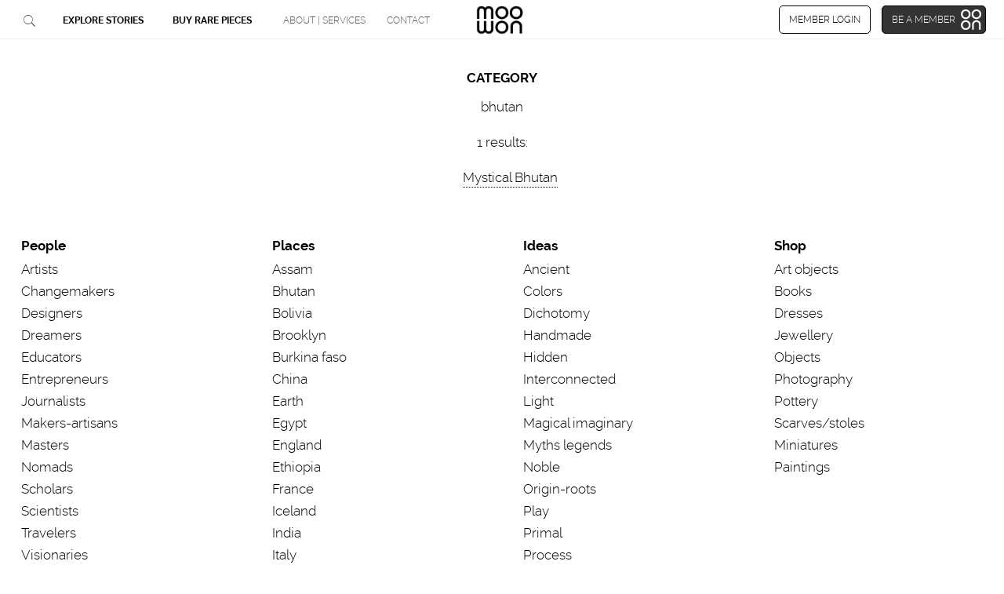

--- FILE ---
content_type: text/html; charset=UTF-8
request_url: https://www.moowon.com/categories/bhutan
body_size: 6271
content:
<!DOCTYPE html>
<!--[if lt IE 9]>
<html class="lt-ie9 lt-ie10"> <![endif]-->
<!--[if lt IE 10]>
<html class="lt-ie10"> <![endif]-->
<!--[if gt IE 10]><!-->
<html> <!--<![endif]-->
<!--[if lt IE 9]>
<script src="http://html5shiv.googlecode.com/svn/trunk/html5.js"></script>
<![endif]-->

<head>
  <meta charset="utf-8">
  <meta http-equiv="X-UA-Compatible" content="IE=edge,chrome=1">
  <meta name="viewport" content="width=device-width, initial-scale=1">

      <!-- START Google tag (gtag.js) for GA4 -->
<script async src="https://www.googletagmanager.com/gtag/js?id=G-HVB44L8DWT"></script>
<script>
    window.dataLayer = window.dataLayer || [];
    function gtag(){dataLayer.push(arguments);}
    gtag('js', new Date());

    gtag('config', 'G-HVB44L8DWT');
</script>
<!-- END Google tag (gtag.js) for GA4 -->
<!-- START > Google Analytics tracking code -->
<script>
  (function(i,s,o,g,r,a,m){i['GoogleAnalyticsObject']=r;i[r]=i[r]||function(){
      (i[r].q=i[r].q||[]).push(arguments)},i[r].l=1*new Date();a=s.createElement(o),
    m=s.getElementsByTagName(o)[0];a.async=1;a.src=g;m.parentNode.insertBefore(a,m)
  })(window,document,'script','//www.google-analytics.com/analytics.js','ga');

  ga('create', 'UA-33193910-2', 'auto');
  ga('send', 'pageview');

</script>
<!-- END > Google Analytics tracking code -->
  
      <title>Moowon - Vanishing Arts. Hidden Places. Singular People.</title>
    <meta name="description" content="Moowon - Curated stories and limited-edition pieces born from a search for ideas, places, things that embody beauty and simplicity; people who are reviving noble crafts and hidden rituals of the ancient worlds; vanishing values of lost forgotten worlds...">
  

    
  
    
  
  <link rel="apple-touch-icon" sizes="57x57" href="/apple-touch-icon-57x57.png">
  <link rel="apple-touch-icon" sizes="60x60" href="/apple-touch-icon-60x60.png">
  <link rel="apple-touch-icon" sizes="72x72" href="/apple-touch-icon-72x72.png">
  <link rel="apple-touch-icon" sizes="76x76" href="/apple-touch-icon-76x76.png">
  <link rel="apple-touch-icon" sizes="114x114" href="/apple-touch-icon-114x114.png">
  <link rel="apple-touch-icon" sizes="120x120" href="/apple-touch-icon-120x120.png">
  <link rel="apple-touch-icon" sizes="144x144" href="/apple-touch-icon-144x144.png">
  <link rel="apple-touch-icon" sizes="152x152" href="/apple-touch-icon-152x152.png">
  <link rel="apple-touch-icon" sizes="180x180" href="/apple-touch-icon-180x180.png">
  <link rel="icon" type="image/png" href="/favicon-32x32.png" sizes="32x32">
  <link rel="icon" type="image/png" href="/favicon-194x194.png" sizes="194x194">
  <link rel="icon" type="image/png" href="/favicon-96x96.png" sizes="96x96">
  <link rel="icon" type="image/png" href="/android-chrome-192x192.png" sizes="192x192">
  <link rel="icon" type="image/png" href="/favicon-16x16.png" sizes="16x16">
  <link rel="manifest" href="/manifest.json">
  <meta name="msapplication-TileColor" content="#000000">
  <meta name="msapplication-TileImage" content="/mstile-144x144.png">
  <meta name="theme-color" content="#ffffff">

    <meta name="google-site-verification" content="PgfjF7mARK2sJZA9DJLtL-pmVnnjAyQPjXvdihZCjzk" />

  <script>
    // Detect some interesting features
    var html = document.documentElement,
      className = html.className.replace("no-", "");

    if ("ontouchend" in document) className += " touchscreen";
    if (document.createElement("svg").getAttributeNS) className += " svg";
    if (document.implementation.hasFeature( "http://www.w3.org/TR/SVG11/feature#Image", "1.1" )) className += " svg-image";
    html.className = className;

    document.hasFeature = function(feature) {
      return className.indexOf(feature) !== -1;
    }
  </script>

        <!-- START > Facebook Pixel Code -->
<script>
  !function(f,b,e,v,n,t,s)
  {if(f.fbq)return;n=f.fbq=function(){n.callMethod?
    n.callMethod.apply(n,arguments):n.queue.push(arguments)};
    if(!f._fbq)f._fbq=n;n.push=n;n.loaded=!0;n.version='2.0';
    n.queue=[];t=b.createElement(e);t.async=!0;
    t.src=v;s=b.getElementsByTagName(e)[0];
    s.parentNode.insertBefore(t,s)}(window, document,'script',
    'https://connect.facebook.net/en_US/fbevents.js');
  fbq('init', '262128907469599');
  fbq('track', 'PageView');
</script>
<noscript><img height="1" width="1" style="display:none"
               src="https://www.facebook.com/tr?id=262128907469599&ev=PageView&noscript=1"
/></noscript>
<!-- END > Facebook Pixel Code -->
    <!-- START > ShareThis Tracking Code for https://www.moowon.com/ -->
<script type='text/javascript' src='https://platform-api.sharethis.com/js/sharethis.js#property=685d3b2eb4277c001a21a07d&product=sop' async='async'></script>
<!-- END > ShareThis Tracking Code for https://www.moowon.com/ -->
    <!-- START > Hotjar Tracking Code for https://www.moowon.com/ -->
<script>
  (function(h,o,t,j,a,r){
    h.hj=h.hj||function(){(h.hj.q=h.hj.q||[]).push(arguments)};
    h._hjSettings={hjid:194612,hjsv:5};
    a=o.getElementsByTagName('head')[0];
    r=o.createElement('script');r.async=1;
    r.src=t+h._hjSettings.hjid+j+h._hjSettings.hjsv;
    a.appendChild(r);
  })(window,document,'//static.hotjar.com/c/hotjar-','.js?sv=');
</script>
<!-- END > Hotjar Tracking Code for https://www.moowon.com/ -->
  
<link href="https://www.moowon.com/src/css/main.css?x=43" rel="stylesheet"></head>



  
<body id="taxonomy" class="page">

  <header id="main-menu" class="reduced  ">

  <a href="#menu-mobile" id="icon-menu-mobile">
    <span></span>
    <span></span>
    <span></span>
    <span></span>
  </a>

          
  <nav id="main-nav" class="desktop">
    <a class="nav-search left nav-links " data-text="SEARCH" href="https://www.moowon.com/#">
      <span class="ion-ios-search"></span>
    </a>
    <a class="nav-stories left nav-links" data-text="EXPLORE STORIES" href="https://www.moowon.com/stories">
      EXPLORE STORIES
    </a>
    <a class="nav-store left nav-links " data-text="BUY RARE PIECES" href="https://www.moowon.com/store">
      BUY RARE PIECES     </a>
    <a class="nav-about left nav-links " data-text="ABOUT | SERVICES" href="https://www.moowon.com/about">
      ABOUT | SERVICES
    </a>
    <a class="nav-contact left nav-links " data-text="CONTACT" href="https://www.moowon.com/contact">
      CONTACT
    </a>

    <a class="nav-logo nav-links " data-text="moowon" href="https://www.moowon.com/">
      <h1>
        <img class="full logo" src="https://www.moowon.com/src/img/moowon-logo-small.png" alt="moowon logo">
        <img class="white logo" src="https://www.moowon.com/src/img/moowon-logo-white-1-small.png" alt="moowon logo">
      </h1>
    </a>

    
                  <div class="nav-button"><a class="nav-signup right nav-links monogram button " href="https://www.moowon.com/membership"><span>BE A MEMBER</span></a></div>
        <div class="nav-button"><a class="nav-login right nav-links button " href="https://www.moowon.com/login"><span>MEMBER LOGIN</span></a></div>
      
    
    <div class="nav-social-follow right nav-links ">
      <!-- ShareThis BEGIN --><div class="sharethis-inline-follow-buttons"></div><!-- ShareThis END -->
<!--<a rel="noreferrer nofollow" href="mailto:mona@moowon.com" class="gs-mail noslimstat gs-email-share"><i aria-hidden="true"></i></a>-->
    </div>

  </nav>

  <nav id="main-nav" class="mobile">
    <a class="nav-logo nav-links " data-text="moowon" href="https://www.moowon.com/">
      <h1>
        <img class="full logo" src="https://www.moowon.com/src/img/moowon-logo-small.png" alt="moowon logo">
        <img class="white logo" src="https://www.moowon.com/src/img/moowon-logo-white-1-small.png" alt="moowon logo">
      </h1>
    </a>

    <a class="nav-search left nav-links " data-text="SEARCH" href="https://www.moowon.com/#">
      <span class="ion-ios-search"></span>
    </a>
    <a class="nav-stories left nav-links " data-text="EXPLORE STORIES" href="https://www.moowon.com/stories">
      EXPLORE STORIES
    </a>
    <a class="nav-store left nav-links " data-text="BUY RARE PIECES" href="https://www.moowon.com/store">
      BUY RARE PIECES     </a>


    
          <div class="nav-button"><a class="nav-login left nav-links button " href="https://www.moowon.com/login"><span>MEMBER LOGIN</span></a></div>
      <div class="nav-button"><a class="nav-signup left nav-links monogram button " href="https://www.moowon.com/membership"><span>BE A MEMBER</span></a></div>
    
    <a class="nav-newsletter left nav-links" data-text="STAY CONNECTED" href="https://www.moowon.com/subscribe">
      STAY CONNECTED
    </a>
    <a class="nav-about left nav-links" data-text="ABOUT MOOWON" href="https://www.moowon.com/about">
      ABOUT MOOWON
    </a>
    <a class="nav-about left nav-links " data-text="SERVICES" href="https://www.moowon.com/about#services">
      SERVICES
    </a>
    <a class="nav-contact left nav-links " data-text="CONTACT" href="https://www.moowon.com/contact">
      CONTACT
    </a>

    <div class="nav-social-follow left nav-links">
      <!-- ShareThis BEGIN --><div class="sharethis-inline-follow-buttons"></div><!-- ShareThis END -->
<!--<a rel="noreferrer nofollow" href="mailto:mona@moowon.com" class="gs-mail noslimstat gs-email-share"><i aria-hidden="true"></i></a>-->
    </div>

  </nav>

</header><!-- main-menu -->

<div id="search-bar">
  <form action="https://www.moowon.com/search/results">
    <input class="query" type="search" name="q" placeholder="Your search">
    <div class="button-box">
      <input type="submit" class="button" value="Find">
      <div class="spinner">
        <div class="bounce1"></div>
        <div class="bounce2"></div>
        <div class="bounce3"></div>
      </div>
    </div>
  </form>
  <span class="close-cross">close</span>
</div>




  <div id="main-container">

    <!-- Page content -->
    <section id="content">

      <div id="page-header" class="tag-header">
        <h1 class="taxonomy-title tag-title">Category</h1>
        <h2 class="taxonomy-name">bhutan</h2>

        <div class="page-content">

                    
                    
                      <p>1 results:</p>

            <ul>
                              <li><a href="https://www.moowon.com/stories/mystical-bhutan">Mystical Bhutan</a></li>
                          </ul>
                  </div>
      </div>

      

<section id="categories" class="container">
  <ul class="categ-list">
        <li class="categ">
      <a href="https://www.moowon.com/categories/people" class="categ-title">People</a>
            <ul class="subcateg-list">
            <li class="categ">
      <a href="https://www.moowon.com/categories/artists" class="categ-title">Artists</a>
          </li>
        <li class="categ">
      <a href="https://www.moowon.com/categories/changemakers" class="categ-title">Changemakers</a>
          </li>
        <li class="categ">
      <a href="https://www.moowon.com/categories/designers" class="categ-title">Designers</a>
          </li>
        <li class="categ">
      <a href="https://www.moowon.com/categories/dreamers" class="categ-title">Dreamers</a>
          </li>
        <li class="categ">
      <a href="https://www.moowon.com/categories/educators" class="categ-title">Educators</a>
          </li>
        <li class="categ">
      <a href="https://www.moowon.com/categories/entrepreneurs" class="categ-title">Entrepreneurs</a>
          </li>
        <li class="categ">
      <a href="https://www.moowon.com/categories/journalists" class="categ-title">Journalists</a>
          </li>
        <li class="categ">
      <a href="https://www.moowon.com/categories/makers-artisans-1" class="categ-title">Makers-artisans</a>
          </li>
        <li class="categ">
      <a href="https://www.moowon.com/categories/masters" class="categ-title">Masters</a>
          </li>
        <li class="categ">
      <a href="https://www.moowon.com/categories/nomads" class="categ-title">Nomads</a>
          </li>
        <li class="categ">
      <a href="https://www.moowon.com/categories/scholars" class="categ-title">Scholars</a>
          </li>
        <li class="categ">
      <a href="https://www.moowon.com/categories/scientists" class="categ-title">Scientists</a>
          </li>
        <li class="categ">
      <a href="https://www.moowon.com/categories/travelers" class="categ-title">Travelers</a>
          </li>
        <li class="categ">
      <a href="https://www.moowon.com/categories/visionaries" class="categ-title">Visionaries</a>
          </li>
          </ul>
          </li>
        <li class="categ">
      <a href="https://www.moowon.com/categories/places" class="categ-title">Places</a>
            <ul class="subcateg-list">
            <li class="categ">
      <a href="https://www.moowon.com/categories/assam" class="categ-title">Assam</a>
          </li>
        <li class="categ">
      <a href="https://www.moowon.com/categories/bhutan" class="categ-title">Bhutan</a>
          </li>
        <li class="categ">
      <a href="https://www.moowon.com/categories/bolivia" class="categ-title">Bolivia</a>
          </li>
        <li class="categ">
      <a href="https://www.moowon.com/categories/brooklyn" class="categ-title">Brooklyn</a>
          </li>
        <li class="categ">
      <a href="https://www.moowon.com/categories/burkina-faso" class="categ-title">Burkina faso</a>
          </li>
        <li class="categ">
      <a href="https://www.moowon.com/categories/china" class="categ-title">China</a>
          </li>
        <li class="categ">
      <a href="https://www.moowon.com/categories/earth" class="categ-title">Earth</a>
          </li>
        <li class="categ">
      <a href="https://www.moowon.com/categories/egypt" class="categ-title">Egypt</a>
          </li>
        <li class="categ">
      <a href="https://www.moowon.com/categories/england" class="categ-title">England</a>
          </li>
        <li class="categ">
      <a href="https://www.moowon.com/categories/ethiopia" class="categ-title">Ethiopia</a>
          </li>
        <li class="categ">
      <a href="https://www.moowon.com/categories/france" class="categ-title">France</a>
          </li>
        <li class="categ">
      <a href="https://www.moowon.com/categories/iceland" class="categ-title">Iceland</a>
          </li>
        <li class="categ">
      <a href="https://www.moowon.com/categories/india" class="categ-title">India</a>
          </li>
        <li class="categ">
      <a href="https://www.moowon.com/categories/italy" class="categ-title">Italy</a>
          </li>
        <li class="categ">
      <a href="https://www.moowon.com/categories/japan" class="categ-title">Japan</a>
          </li>
        <li class="categ">
      <a href="https://www.moowon.com/categories/kalahari" class="categ-title">Kalahari</a>
          </li>
        <li class="categ">
      <a href="https://www.moowon.com/categories/kashmir" class="categ-title">Kashmir</a>
          </li>
        <li class="categ">
      <a href="https://www.moowon.com/categories/kutch" class="categ-title">Kutch</a>
          </li>
        <li class="categ">
      <a href="https://www.moowon.com/categories/kyrgyzstan" class="categ-title">Kyrgyzstan</a>
          </li>
        <li class="categ">
      <a href="https://www.moowon.com/categories/laos" class="categ-title">Laos</a>
          </li>
        <li class="categ">
      <a href="https://www.moowon.com/categories/london" class="categ-title">London</a>
          </li>
        <li class="categ">
      <a href="https://www.moowon.com/categories/mexico" class="categ-title">Mexico</a>
          </li>
        <li class="categ">
      <a href="https://www.moowon.com/categories/morocco" class="categ-title">Morocco</a>
          </li>
        <li class="categ">
      <a href="https://www.moowon.com/categories/nature" class="categ-title">Nature</a>
          </li>
        <li class="categ">
      <a href="https://www.moowon.com/categories/north-america" class="categ-title">North america</a>
          </li>
        <li class="categ">
      <a href="https://www.moowon.com/categories/otherworld" class="categ-title">Otherworld</a>
          </li>
        <li class="categ">
      <a href="https://www.moowon.com/categories/pakistan" class="categ-title">Pakistan</a>
          </li>
        <li class="categ">
      <a href="https://www.moowon.com/categories/paris" class="categ-title">Paris</a>
          </li>
        <li class="categ">
      <a href="https://www.moowon.com/categories/peru" class="categ-title">Peru</a>
          </li>
        <li class="categ">
      <a href="https://www.moowon.com/categories/philippines" class="categ-title">Philippines</a>
          </li>
        <li class="categ">
      <a href="https://www.moowon.com/categories/scotland" class="categ-title">Scotland</a>
          </li>
        <li class="categ">
      <a href="https://www.moowon.com/categories/seoul" class="categ-title">Seoul</a>
          </li>
        <li class="categ">
      <a href="https://www.moowon.com/categories/spain" class="categ-title">Spain</a>
          </li>
        <li class="categ">
      <a href="https://www.moowon.com/categories/uzbekistan" class="categ-title">Uzbekistan</a>
          </li>
        <li class="categ">
      <a href="https://www.moowon.com/categories/tibet" class="categ-title">Tibet</a>
          </li>
        <li class="categ">
      <a href="https://www.moowon.com/categories/west-africa" class="categ-title">West africa</a>
          </li>
        <li class="categ">
      <a href="https://www.moowon.com/categories/zimbabwe" class="categ-title">Zimbabwe</a>
          </li>
          </ul>
          </li>
        <li class="categ">
      <a href="https://www.moowon.com/categories/ideas" class="categ-title">Ideas</a>
            <ul class="subcateg-list">
            <li class="categ">
      <a href="https://www.moowon.com/categories/ancient" class="categ-title">Ancient</a>
          </li>
        <li class="categ">
      <a href="https://www.moowon.com/categories/colors" class="categ-title">Colors</a>
          </li>
        <li class="categ">
      <a href="https://www.moowon.com/categories/dichotomy" class="categ-title">Dichotomy</a>
          </li>
        <li class="categ">
      <a href="https://www.moowon.com/categories/handmade" class="categ-title">Handmade</a>
          </li>
        <li class="categ">
      <a href="https://www.moowon.com/categories/hidden" class="categ-title">Hidden</a>
          </li>
        <li class="categ">
      <a href="https://www.moowon.com/categories/interconnected" class="categ-title">Interconnected</a>
          </li>
        <li class="categ">
      <a href="https://www.moowon.com/categories/light" class="categ-title">Light</a>
          </li>
        <li class="categ">
      <a href="https://www.moowon.com/categories/magical-imaginary" class="categ-title">Magical imaginary</a>
          </li>
        <li class="categ">
      <a href="https://www.moowon.com/categories/myths-legends" class="categ-title">Myths legends</a>
          </li>
        <li class="categ">
      <a href="https://www.moowon.com/categories/noble" class="categ-title">Noble</a>
          </li>
        <li class="categ">
      <a href="https://www.moowon.com/categories/origin-roots" class="categ-title">Origin-roots</a>
          </li>
        <li class="categ">
      <a href="https://www.moowon.com/categories/play" class="categ-title">Play</a>
          </li>
        <li class="categ">
      <a href="https://www.moowon.com/categories/primal" class="categ-title">Primal</a>
          </li>
        <li class="categ">
      <a href="https://www.moowon.com/categories/process" class="categ-title">Process</a>
          </li>
        <li class="categ">
      <a href="https://www.moowon.com/categories/resilience" class="categ-title">Resilience</a>
          </li>
        <li class="categ">
      <a href="https://www.moowon.com/categories/silence" class="categ-title">Silence</a>
          </li>
        <li class="categ">
      <a href="https://www.moowon.com/categories/simplicity" class="categ-title">Simplicity</a>
          </li>
        <li class="categ">
      <a href="https://www.moowon.com/categories/time" class="categ-title">Time</a>
          </li>
        <li class="categ">
      <a href="https://www.moowon.com/categories/tradition" class="categ-title">Tradition</a>
          </li>
        <li class="categ">
      <a href="https://www.moowon.com/categories/vanishing" class="categ-title">Vanishing</a>
          </li>
        <li class="categ">
      <a href="https://www.moowon.com/categories/visceral" class="categ-title">Visceral</a>
          </li>
        <li class="categ">
      <a href="https://www.moowon.com/categories/wisdom" class="categ-title">Wisdom</a>
          </li>
          </ul>
          </li>
        <li class="categ">
      <a href="https://www.moowon.com/categories/shop" class="categ-title">Shop</a>
            <ul class="subcateg-list">
            <li class="categ">
      <a href="https://www.moowon.com/categories/art-objects" class="categ-title">Art objects</a>
          </li>
        <li class="categ">
      <a href="https://www.moowon.com/categories/books" class="categ-title">Books</a>
          </li>
        <li class="categ">
      <a href="https://www.moowon.com/categories/dresses" class="categ-title">Dresses</a>
          </li>
        <li class="categ">
      <a href="https://www.moowon.com/categories/jewellery" class="categ-title">Jewellery</a>
          </li>
        <li class="categ">
      <a href="https://www.moowon.com/categories/objects" class="categ-title">Objects</a>
          </li>
        <li class="categ">
      <a href="https://www.moowon.com/categories/photography" class="categ-title">Photography</a>
          </li>
        <li class="categ">
      <a href="https://www.moowon.com/categories/pottery" class="categ-title">Pottery</a>
          </li>
        <li class="categ">
      <a href="https://www.moowon.com/categories/scarves-stoles" class="categ-title">Scarves/stoles</a>
          </li>
        <li class="categ">
      <a href="https://www.moowon.com/categories/miniatures" class="categ-title">Miniatures</a>
          </li>
        <li class="categ">
      <a href="https://www.moowon.com/categories/paintings" class="categ-title">Paintings</a>
          </li>
          </ul>
          </li>
      </ul>
</section>

    </section><!-- #content -->

  </div><!-- #main-container -->

  
<footer id="footer">

  <div class="container">
    <div id="footer-misc">

      <div id="footer-about" class="footer-col">
        <!--<div class="block-title"><a href="/about">ABOUT</a></div>-->
        <p><strong>MOOWON<br /></strong>is an online magazine that connects you to Beauty through meaningful and powerful stories that focus on Vanishing Arts, Hidden Worlds, Singular People.<br />It is a purpose-driven initiative to inspire you, to reconnect you to what is important, and to drive positive change through that.</p>
      </div>

      <nav id="footer-social" class="footer-col">
        <!--<div class="block-title"><a target="_blank" href="https://www.facebook.com/MoowonPage">FOLLOW</a></div>-->
        <div>FOLLOW</div>
        <div class="nav-social-follow nav-links">
          <!-- ShareThis BEGIN --><div class="sharethis-inline-follow-buttons"></div><!-- ShareThis END -->
<!--<a rel="noreferrer nofollow" href="mailto:mona@moowon.com" class="gs-mail noslimstat gs-email-share"><i aria-hidden="true"></i></a>-->
        </div>
      </nav>

      <nav id="footer-menu" class="footer-col">
                  <a href="https://www.moowon.com/stories" class="nav-stories nav-links">STORIES</a>
                  <a href="https://www.moowon.com/store" class="nav-store nav-links">SHOP</a>
                  <a href="https://www.moowon.com/membership" class="nav-membership white nav-links">BE A MEMBER</a>
                  <a href="https://www.moowon.com/subscribe" class="nav-newsletter white nav-links">STAY CONNECTED</a>
                  <a href="https://www.moowon.com/about" class="nav-about nav-links">ABOUT</a>
                  <a href="https://www.moowon.com/about" class="nav-services nav-links">SERVICES</a>
                  <a href="https://www.moowon.com/about#contributors" class="nav-contributors nav-links">CONTRIBUTORS</a>
                  <a href="https://www.moowon.com/contact" class="nav-contact nav-links">CONTACT</a>
                <!--<a href="/subscribe" class="button support">Subscribe</a>-->
        <!-- WARNING: do not remove yet otherwise break call to mc-validate.js in scripts -->
        <div class="action-content">
          <!-- Form -->
<div class="form-container">

  <!-- Begin Mailchimp Signup Form / Check scripts.html file here also for MC validate stuff -->
  <div id="mc_embed_signup">
    <form action="https://moowon.us5.list-manage.com/subscribe/post?u=0948f6b29744e1cc7ce48d31a&amp;id=70dfbf6746" method="post" id="mc-embedded-subscribe-form" name="mc-embedded-subscribe-form" class="validate" target="_blank" novalidate>
      <input type="hidden" name="CRAFT_CSRF_TOKEN" value="gNqIj-2BofaNYJWd9faEDukrKsJHGKbIgIxGT6-dokLXH5JXdpZgieH35NaVx-KwtFnb_7bC8HbbTmGycnD-_sbAcyTZ_8d7p0rUJkT-EMc=">
      <div id="mc_embed_signup_scroll" class="who">

        <div class="mc-field-group">
          <input id="mce-EMAIL" class="required email" type="email" name="EMAIL" value="" placeholder="Email Address">
        </div>
        <div class="mc-field-group">
          <input id="mce-FNAME" class="required text" type="text" name="FNAME" value="" placeholder="First Name">
        </div>
        <div class="mc-field-group">
          <input id="mce-LNAME" class="required text" type="text" name="LNAME" value="" placeholder="Last Name">
        </div>

        <div id="mce-responses" class="clear">
          <div class="response error" id="mce-error-response" style="display:none"></div>
          <div class="response success" id="mce-success-response" style="display:none"></div>
        </div>

        <div class="button-box"><input type="submit" value="Sign Up" name="subscribe" id="mc-embedded-subscribe" class="button"></div>
        <small class="input-info">All fields required</small>
      </div>
    </form>
  </div>
  <!--End mc_embed_signup-->

</div>

        </div>
        <!-- WARNING: do not remove yet otherwise break call to mc-validate.js in scripts -->
      </nav>

      <div id="footer-copyright" class="footer-col">
        <div class="copyright"><p>© 2023 MOOWON/MONA KIM PROJECTS LLC.<br />ALL RIGHTS RESERVED.</p>
<p>MOOWON MAGAZINE IS A PURPOSE-DRIVEN ART INITIATIVE OF MONA KIM PROJECTS.</p>
<p>THIS SITE AND ITS CONTENTS ARE CURATED AND EDITED BY MOOWON/MONA KIM PROJECTS LLC, THEREBY PROTECTED UNDER INTELLECTUAL PROPERTY RIGHTS. PLEASE RESPECT THE EFFORTS INVOLVED IN THE SITE’S EDITORIAL CONTENTS, DESIGNS, AND CONTRIBUTORS’ CONTENTS. <strong><a href="https://www.moowon.com/contact">PLEASE CONTACT US</a> IF YOU HAVE ENQUIRIES OR WISH TO OBTAIN or ACQUIRE RIGHTS AND PERMISSION TO REPRODUCE OR REPUBLISH</strong> ANY PARTS OF THIS SITE. THANK YOU IN ADVANCE!</p>
<p><strong>SITE CREATED BY <a target="_blank" href="http://silkwormdream.com" rel="noreferrer noopener">SILKWORMDREAM</a>.</strong></p></div>
      </div>

    </div><!-- #footer-misc -->
  </div>

</footer>

    <script src="//ajax.googleapis.com/ajax/libs/jquery/1.10.2/jquery.min.js"></script>
  <script>
    window.jQuery || document.write(
      ""
    );
  </script>


<!-- MAILCHIMP stuff / js call / BEGIN -->
<!-- MAILCHIMP stuff / js call / END -->






<script src="https://www.moowon.com/src/js/lib/jquery-1.10.2.min.js"></script>
<script src="https://www.moowon.com/src/js/plugins.js?x=3"></script>
<script src="https://www.moowon.com/src/js/plugins/jquery.mediaplayer.js"></script>
<script src="https://www.moowon.com/src/js/mc-validate.js"></script>
<script src="https://www.moowon.com/src/js/main.js?x=3"></script>
<script><!-- START Facebook pixel tracking > NEWSLETTER POPUP SIGNUP CLICK -->
  $( '#mc_embed_signup #mc-embedded-subscribe' ).click(function() {
    fbq('track', 'Lead');
  });
  <!-- END Facebook pixel tracking > NEWSLETTER POPUP SIGNUP CLICK -->;
<!-- START Mailchimp code -->
  (function($) {window.fnames = new Array(); window.ftypes = new Array();fnames[0]='EMAIL';ftypes[0]='email';fnames[1]='FNAME';ftypes[1]='text';fnames[2]='LNAME';ftypes[2]='text';}(jQuery));var $mcj = jQuery.noConflict(true);
  <!-- END Mailchimp code -->;</script></body>

</html>
<script type="text/javascript">
/*<![CDATA[*/
(function(){
  try {
    var req = new XMLHttpRequest();
    req.open('GET', "https:\/\/www.moowon.com\/actions\/queue\/run", true);
    req.setRequestHeader('X-Requested-With', 'XMLHttpRequest');
    if (req.readyState === 4) return;
    req.send();
  } catch (e) {}
})();
/*]]>*/
</script>

--- FILE ---
content_type: text/css
request_url: https://www.moowon.com/src/css/main.css?x=43
body_size: 34445
content:
/*! normalize.css v3.0.2 | MIT License | git.io/normalize */
html{font-family:sans-serif;-ms-text-size-adjust:100%;-webkit-text-size-adjust:100%}body{margin:0}article,aside,details,figcaption,figure,footer,header,hgroup,main,menu,nav,section,summary{display:block}audio,canvas,progress,video{display:inline-block;vertical-align:baseline}audio:not([controls]){display:none;height:0}[hidden],template{display:none}a{background-color:transparent}a:active,a:hover{outline:0}abbr[title]{border-bottom:1px dotted}b,strong{font-weight:700}dfn{font-style:italic}h1{font-size:2em;margin:.67em 0}mark{background:#ff0;color:#000}small{font-size:80%}sub,sup{font-size:75%;line-height:0;position:relative;vertical-align:baseline}sup{top:-.5em}sub{bottom:-.25em}img{border:0}svg:not(:root){overflow:hidden}figure{margin:1em 40px}hr{-moz-box-sizing:content-box;box-sizing:content-box;height:0}pre{overflow:auto}code,kbd,pre,samp{font-family:monospace,monospace;font-size:1em}button,input,optgroup,select,textarea{color:inherit;font:inherit;margin:0}button{overflow:visible}button,select{text-transform:none}button,html input[type=button],input[type=reset],input[type=submit]{-webkit-appearance:button;cursor:pointer}button[disabled],html input[disabled]{cursor:default}button::-moz-focus-inner,input::-moz-focus-inner{border:0;padding:0}input{line-height:normal}input[type=checkbox],input[type=radio]{box-sizing:border-box;padding:0}input[type=number]::-webkit-inner-spin-button,input[type=number]::-webkit-outer-spin-button{height:auto}input[type=search]{-webkit-appearance:textfield;-moz-box-sizing:content-box;-webkit-box-sizing:content-box;box-sizing:content-box}input[type=search]::-webkit-search-cancel-button,input[type=search]::-webkit-search-decoration{-webkit-appearance:none}fieldset{border:1px solid silver;margin:0 2px;padding:.35em .625em .75em}legend{border:0}textarea{overflow:auto}optgroup{font-weight:700}table{border-collapse:collapse;border-spacing:0}legend,td,th{padding:0}*{-moz-box-sizing:border-box;-webkit-box-sizing:border-box;box-sizing:border-box}span.amp{font-family:Baskerville,"Goudy Old Style",Palatino,"Book Antiqua",serif;font-style:italic}@font-face{font-family:"Minion Pro";src:url(../fonts/MinionPro-Regular.eot);src:url(../fonts/MinionPro-Regular.eot?#iefix)format("embedded-opentype"),url(../fonts/MinionPro-Regular.woff)format("woff"),url(../fonts/MinionPro-Regular.ttf)format("truetype"),url(../fonts/MinionPro-Regular.svg#e14324dc900cd012f29ed0264e357058)format("svg");font-style:normal;font-weight:400}@font-face{font-family:"Caslon 224 Book";src:url("../fonts/ITC - Caslon 224 Book.eot");src:url("../fonts/ITC - Caslon 224 Book.eot?#iefix")format("embedded-opentype"),url("../fonts/ITC - Caslon 224 Book.woff")format("woff"),url("../fonts/ITC - Caslon 224 Book.ttf")format("truetype"),url("../fonts/ITC - Caslon 224 Book.svg#a46069c7371d45de2a9fe7fc0cae1a2e")format("svg");font-style:normal;font-weight:400}@font-face{font-family:"Caslon 224 Black";src:url("../fonts/ITC - Caslon 224 Black.eot");src:url("../fonts/ITC - Caslon 224 Black.eot?#iefix")format("embedded-opentype"),url("../fonts/ITC - Caslon 224 Black.woff")format("woff"),url("../fonts/ITC - Caslon 224 Black.ttf")format("truetype"),url("../fonts/ITC - Caslon 224 Black.svg#f6a13985b3a0e6d2d3f29c69aae205a1")format("svg");font-style:normal;font-weight:400}@font-face{font-family:"Caslon 3 LT";src:url("../fonts/Linotype - Caslon 3 LT Roman.eot");src:url("../fonts/Linotype - Caslon 3 LT Roman.eot?#iefix")format("embedded-opentype"),url("../fonts/Linotype - Caslon 3 LT Roman.woff")format("woff"),url("../fonts/Linotype - Caslon 3 LT Roman.ttf")format("truetype"),url("../fonts/Linotype - Caslon 3 LT Roman.svg#2ec3762ea6e45fb6cb702eb79cae7b47")format("svg");font-style:normal;font-weight:400}@font-face{font-family:"Raleway Bold";src:url(../fonts/Raleway-Bold.eot);src:url(../fonts/Raleway-Bold.eot?#iefix)format("embedded-opentype"),url(../fonts/Raleway-Bold.woff)format("woff"),url(../fonts/Raleway-Bold.ttf)format("truetype"),url(../fonts/Raleway-Bold.svg#4442fe0194c8fbca9fd44d69c555e3ea)format("svg");font-style:normal;font-weight:400}@font-face{font-family:"Raleway Light";src:url(../fonts/Raleway-Light.eot);src:url(../fonts/Raleway-Light.eot?#iefix)format("embedded-opentype"),url(../fonts/Raleway-Light.woff)format("woff"),url(../fonts/Raleway-Light.ttf)format("truetype"),url(../fonts/Raleway-Light.svg#a629611727a36c86101ab9fa7aceda04)format("svg");font-style:normal;font-weight:400}@font-face{font-family:"Arial";src:url(../fonts/Arial.eot);src:url(../fonts/Arial.eot?#iefix)format("embedded-opentype"),url(../fonts/Arial.woff)format("woff"),url(../fonts/Arial.ttf)format("truetype"),url(../fonts/Arial.svg#f3fb449eaa02ef10eadca12cfdf8ae41)format("svg");font-style:normal;font-weight:400}.centered{position:absolute;top:50%;left:50%;-webkit-transform:translate(-50%,-50%);-moz-transform:translate(-50%,-50%);-ms-transform:translate(-50%,-50%);-o-transform:translate(-50%,-50%)}.horizontally-centered{float:none!important;display:block!important;margin-left:auto!important;margin-right:auto!important}.truncate{white-space:nowrap;overflow:hidden;text-overflow:ellipsis}.scroll-down-helper{cursor:pointer;height:100%;z-index:10000;border-bottom:none!important}.fade-block:after,.kickstarter-helper,.scroll-down-helper{position:absolute;width:100%;left:0;bottom:0}.kickstarter-helper{cursor:pointer;z-index:10000;border-bottom:none!important}.kickstarter-helper .arrow,.scroll-down-helper .arrow{-webkit-transition:all .5s ease-in-out;-moz-transition:all .5s ease-in-out;-ms-transition:all .5s ease-in-out;-o-transition:all .5s ease-in-out;transition:all .5s ease-in-out;-moz-opacity:1;-khtml-opacity:1;-webkit-opacity:1;opacity:1;-ms-filter:progid:DXImageTransform.Microsoft.Alpha(opacity=100);filter:alpha(opacity=100);position:absolute;left:0;right:0;margin:auto;-webkit-transform:rotate(45deg);-moz-transform:rotate(45deg);-ms-transform:rotate(45deg);-o-transform:rotate(45deg);bottom:20px;bottom:1.25rem;width:80px;width:5rem;height:80px;height:5rem;border-right:2px solid #fff;border-bottom:2px solid #fff}.kickstarter-helper .arrow:hover,.scroll-down-helper .arrow:hover{-moz-opacity:.7;-khtml-opacity:.7;-webkit-opacity:.7;opacity:.7;-ms-filter:progid:DXImageTransform.Microsoft.Alpha(opacity=70);filter:alpha(opacity=70)}.kickstarter-helper .arrow.black,.scroll-down-helper .arrow.black{border-right-color:#000!important;border-bottom-color:#000!important}.kickstarter-helper .arrow.bold,.scroll-down-helper .arrow.bold{border-right-width:5px!important;border-bottom-width:5px!important}@media only screen and (max-width:950px){.kickstarter-helper,.scroll-down-helper{bottom:18px;bottom:1.125rem}}.kickstarter-helper{height:65%}.kickstarter-helper .arrow{display:none}.addthis_custom_sharing{text-align:center}.addthis_custom_sharing a,.getsocial.gs-inline-group a{border-bottom:none!important}.hide-block{display:none!important}.fade-block:after{content:"";height:900px;background:linear-gradient(rgba(255,255,255,0)0,#fff)}@media only screen and (max-width:850px){.fade-block:after{height:450px}}#intro.transition .slide.in,#intro.transition .slide.out,.post-header-image.transition .slide.in,.post-header-image.transition .slide.out{-webkit-transition:opacity 1500ms ease-in-out;-moz-transition:opacity 1500ms ease-in-out;-ms-transition:opacity 1500ms ease-in-out;-o-transition:opacity 1500ms ease-in-out;transition:opacity 1500ms ease-in-out}#intro.transition .slide.out,.post-header-image.transition .slide.out{-moz-opacity:0;-khtml-opacity:0;-webkit-opacity:0;opacity:0;-ms-filter:progid:DXImageTransform.Microsoft.Alpha(opacity=0);filter:alpha(opacity=0)}#intro.transition .slide.in,.post-header-image.transition .slide.in{-moz-opacity:1;-khtml-opacity:1;-webkit-opacity:1;opacity:1;-ms-filter:progid:DXImageTransform.Microsoft.Alpha(opacity=100);filter:alpha(opacity=100)}@font-face{font-family:"Glyphicons Halflings";src:url(../fonts/glyphicons-halflings-regular.eot);src:url(../fonts/glyphicons-halflings-regular.eot?#iefix)format("embedded-opentype"),url(../fonts/glyphicons-halflings-regular.woff)format("woff"),url(../fonts/glyphicons-halflings-regular.ttf)format("truetype"),url(../fonts/glyphicons-halflings-regular.svg#glyphicons_halflingsregular)format("svg")}.glyphicon{position:relative;top:1px;display:inline-block;font-family:"Glyphicons Halflings";font-style:normal;font-weight:400;line-height:1;-webkit-font-smoothing:antialiased;-moz-osx-font-smoothing:grayscale}.glyphicon-search:before{content:""}.glyphicon-arrow-left:before{content:""}.glyphicon-arrow-right:before{content:""}.glyphicon-arrow-up:before{content:""}.glyphicon-arrow-down:before{content:""}.glyphicon-trash:before{content:""}.glyphicon-shopping-cart{display:inline-block;width:20px;height:20px;background:url(../img/shopping-bag-icon-50px.png)no-repeat;background-size:16px}
/*!
Ionicons, v2.0.0
Created by Ben Sperry for the Ionic Framework, http://ionicons.com/
https://twitter.com/benjsperry  https://twitter.com/ionicframework
MIT License: https://github.com/driftyco/ionicons
*/
@-webkit-keyframes bouncedelay{0%,80%,to{-webkit-transform:scale(0)}40%{-webkit-transform:scale(1)}}@keyframes bouncedelay{0%,80%,to{transform:scale(0);-webkit-transform:scale(0)}40%{transform:scale(1);-webkit-transform:scale(1)}}@font-face{font-family:"Ionicons";src:url(../fonts/ionicons.eot?v=2.0.0);src:url(../fonts/ionicons.eot?v=2.0.0#iefix)format("embedded-opentype"),url(../fonts/ionicons.ttf?v=2.0.0)format("truetype"),url(../fonts/ionicons.woff?v=2.0.0)format("woff"),url(../fonts/ionicons.svg?v=2.0.0#Ionicons)format("svg");font-weight:400;font-style:normal}.ion,.ion-alert-circled:before,.ion-alert:before,.ion-android-add-circle:before,.ion-android-add:before,.ion-android-alarm-clock:before,.ion-android-alert:before,.ion-android-apps:before,.ion-android-archive:before,.ion-android-arrow-back:before,.ion-android-arrow-down:before,.ion-android-arrow-dropdown-circle:before,.ion-android-arrow-dropdown:before,.ion-android-arrow-dropleft-circle:before,.ion-android-arrow-dropleft:before,.ion-android-arrow-dropright-circle:before,.ion-android-arrow-dropright:before,.ion-android-arrow-dropup-circle:before,.ion-android-arrow-dropup:before,.ion-android-arrow-forward:before,.ion-android-arrow-up:before,.ion-android-attach:before,.ion-android-bar:before,.ion-android-bicycle:before,.ion-android-boat:before,.ion-android-bookmark:before,.ion-android-bulb:before,.ion-android-bus:before,.ion-android-calendar:before,.ion-android-call:before,.ion-android-camera:before,.ion-android-cancel:before,.ion-android-car:before,.ion-android-cart:before,.ion-android-chat:before,.ion-android-checkbox-blank:before,.ion-android-checkbox-outline-blank:before,.ion-android-checkbox-outline:before,.ion-android-checkbox:before,.ion-android-checkmark-circle:before,.ion-android-clipboard:before,.ion-android-close:before,.ion-android-cloud-circle:before,.ion-android-cloud-done:before,.ion-android-cloud-outline:before,.ion-android-cloud:before,.ion-android-color-palette:before,.ion-android-compass:before,.ion-android-contact:before,.ion-android-contacts:before,.ion-android-contract:before,.ion-android-create:before,.ion-android-delete:before,.ion-android-desktop:before,.ion-android-document:before,.ion-android-done-all:before,.ion-android-done:before,.ion-android-download:before,.ion-android-drafts:before,.ion-android-exit:before,.ion-android-expand:before,.ion-android-favorite-outline:before,.ion-android-favorite:before,.ion-android-film:before,.ion-android-folder-open:before,.ion-android-folder:before,.ion-android-funnel:before,.ion-android-globe:before,.ion-android-hand:before,.ion-android-hangout:before,.ion-android-happy:before,.ion-android-home:before,.ion-android-image:before,.ion-android-laptop:before,.ion-android-list:before,.ion-android-locate:before,.ion-android-lock:before,.ion-android-mail:before,.ion-android-map:before,.ion-android-menu:before,.ion-android-microphone-off:before,.ion-android-microphone:before,.ion-android-more-horizontal:before,.ion-android-more-vertical:before,.ion-android-navigate:before,.ion-android-notifications-none:before,.ion-android-notifications-off:before,.ion-android-notifications:before,.ion-android-open:before,.ion-android-options:before,.ion-android-people:before,.ion-android-person-add:before,.ion-android-person:before,.ion-android-phone-landscape:before,.ion-android-phone-portrait:before,.ion-android-pin:before,.ion-android-plane:before,.ion-android-playstore:before,.ion-android-print:before,.ion-android-radio-button-off:before,.ion-android-radio-button-on:before,.ion-android-refresh:before,.ion-android-remove-circle:before,.ion-android-remove:before,.ion-android-restaurant:before,.ion-android-sad:before,.ion-android-search:before,.ion-android-send:before,.ion-android-settings:before,.ion-android-share-alt:before,.ion-android-share:before,.ion-android-star-half:before,.ion-android-star-outline:before,.ion-android-star:before,.ion-android-stopwatch:before,.ion-android-subway:before,.ion-android-sunny:before,.ion-android-sync:before,.ion-android-textsms:before,.ion-android-time:before,.ion-android-train:before,.ion-android-unlock:before,.ion-android-upload:before,.ion-android-volume-down:before,.ion-android-volume-mute:before,.ion-android-volume-off:before,.ion-android-volume-up:before,.ion-android-walk:before,.ion-android-warning:before,.ion-android-watch:before,.ion-android-wifi:before,.ion-aperture:before,.ion-archive:before,.ion-arrow-down-a:before,.ion-arrow-down-b:before,.ion-arrow-down-c:before,.ion-arrow-expand:before,.ion-arrow-graph-down-left:before,.ion-arrow-graph-down-right:before,.ion-arrow-graph-up-left:before,.ion-arrow-graph-up-right:before,.ion-arrow-left-a:before,.ion-arrow-left-b:before,.ion-arrow-left-c:before,.ion-arrow-move:before,.ion-arrow-resize:before,.ion-arrow-return-left:before,.ion-arrow-return-right:before,.ion-arrow-right-a:before,.ion-arrow-right-b:before,.ion-arrow-right-c:before,.ion-arrow-shrink:before,.ion-arrow-swap:before,.ion-arrow-up-a:before,.ion-arrow-up-b:before,.ion-arrow-up-c:before,.ion-asterisk:before,.ion-at:before,.ion-backspace-outline:before,.ion-backspace:before,.ion-bag:before,.ion-battery-charging:before,.ion-battery-empty:before,.ion-battery-full:before,.ion-battery-half:before,.ion-battery-low:before,.ion-beaker:before,.ion-beer:before,.ion-bluetooth:before,.ion-bonfire:before,.ion-bookmark:before,.ion-bowtie:before,.ion-briefcase:before,.ion-bug:before,.ion-calculator:before,.ion-calendar:before,.ion-camera:before,.ion-card:before,.ion-cash:before,.ion-chatbox-working:before,.ion-chatbox:before,.ion-chatboxes:before,.ion-chatbubble-working:before,.ion-chatbubble:before,.ion-chatbubbles:before,.ion-checkmark-circled:before,.ion-checkmark-round:before,.ion-checkmark:before,.ion-chevron-down:before,.ion-chevron-left:before,.ion-chevron-right:before,.ion-chevron-up:before,.ion-clipboard:before,.ion-clock:before,.ion-close-circled:before,.ion-close-round:before,.ion-close:before,.ion-closed-captioning:before,.ion-cloud:before,.ion-code-download:before,.ion-code-working:before,.ion-code:before,.ion-coffee:before,.ion-compass:before,.ion-compose:before,.ion-connection-bars:before,.ion-contrast:before,.ion-crop:before,.ion-cube:before,.ion-disc:before,.ion-document-text:before,.ion-document:before,.ion-drag:before,.ion-earth:before,.ion-easel:before,.ion-edit:before,.ion-egg:before,.ion-eject:before,.ion-email-unread:before,.ion-email:before,.ion-erlenmeyer-flask-bubbles:before,.ion-erlenmeyer-flask:before,.ion-eye-disabled:before,.ion-eye:before,.ion-female:before,.ion-filing:before,.ion-film-marker:before,.ion-fireball:before,.ion-flag:before,.ion-flame:before,.ion-flash-off:before,.ion-flash:before,.ion-folder:before,.ion-fork-repo:before,.ion-fork:before,.ion-forward:before,.ion-funnel:before,.ion-gear-a:before,.ion-gear-b:before,.ion-grid:before,.ion-hammer:before,.ion-happy-outline:before,.ion-happy:before,.ion-headphone:before,.ion-heart-broken:before,.ion-heart:before,.ion-help-buoy:before,.ion-help-circled:before,.ion-help:before,.ion-home:before,.ion-icecream:before,.ion-image:before,.ion-images:before,.ion-information-circled:before,.ion-information:before,.ion-ionic:before,.ion-ios-alarm-outline:before,.ion-ios-alarm:before,.ion-ios-albums-outline:before,.ion-ios-albums:before,.ion-ios-americanfootball-outline:before,.ion-ios-americanfootball:before,.ion-ios-analytics-outline:before,.ion-ios-analytics:before,.ion-ios-arrow-back:before,.ion-ios-arrow-down:before,.ion-ios-arrow-forward:before,.ion-ios-arrow-left:before,.ion-ios-arrow-right:before,.ion-ios-arrow-thin-down:before,.ion-ios-arrow-thin-left:before,.ion-ios-arrow-thin-right:before,.ion-ios-arrow-thin-up:before,.ion-ios-arrow-up:before,.ion-ios-at-outline:before,.ion-ios-at:before,.ion-ios-barcode-outline:before,.ion-ios-barcode:before,.ion-ios-baseball-outline:before,.ion-ios-baseball:before,.ion-ios-basketball-outline:before,.ion-ios-basketball:before,.ion-ios-bell-outline:before,.ion-ios-bell:before,.ion-ios-body-outline:before,.ion-ios-body:before,.ion-ios-bolt-outline:before,.ion-ios-bolt:before,.ion-ios-book-outline:before,.ion-ios-book:before,.ion-ios-bookmarks-outline:before,.ion-ios-bookmarks:before,.ion-ios-box-outline:before,.ion-ios-box:before,.ion-ios-briefcase-outline:before,.ion-ios-briefcase:before,.ion-ios-browsers-outline:before,.ion-ios-browsers:before,.ion-ios-calculator-outline:before,.ion-ios-calculator:before,.ion-ios-calendar-outline:before,.ion-ios-calendar:before,.ion-ios-camera-outline:before,.ion-ios-camera:before,.ion-ios-cart-outline:before,.ion-ios-cart:before,.ion-ios-chatboxes-outline:before,.ion-ios-chatboxes:before,.ion-ios-chatbubble-outline:before,.ion-ios-chatbubble:before,.ion-ios-checkmark-empty:before,.ion-ios-checkmark-outline:before,.ion-ios-checkmark:before,.ion-ios-circle-filled:before,.ion-ios-circle-outline:before,.ion-ios-clock-outline:before,.ion-ios-clock:before,.ion-ios-close-empty:before,.ion-ios-close-outline:before,.ion-ios-close:before,.ion-ios-cloud-download-outline:before,.ion-ios-cloud-download:before,.ion-ios-cloud-outline:before,.ion-ios-cloud-upload-outline:before,.ion-ios-cloud-upload:before,.ion-ios-cloud:before,.ion-ios-cloudy-night-outline:before,.ion-ios-cloudy-night:before,.ion-ios-cloudy-outline:before,.ion-ios-cloudy:before,.ion-ios-cog-outline:before,.ion-ios-cog:before,.ion-ios-color-filter-outline:before,.ion-ios-color-filter:before,.ion-ios-color-wand-outline:before,.ion-ios-color-wand:before,.ion-ios-compose-outline:before,.ion-ios-compose:before,.ion-ios-contact-outline:before,.ion-ios-contact:before,.ion-ios-copy-outline:before,.ion-ios-copy:before,.ion-ios-crop-strong:before,.ion-ios-crop:before,.ion-ios-download-outline:before,.ion-ios-download:before,.ion-ios-drag:before,.ion-ios-email-outline:before,.ion-ios-email:before,.ion-ios-eye-outline:before,.ion-ios-eye:before,.ion-ios-fastforward-outline:before,.ion-ios-fastforward:before,.ion-ios-filing-outline:before,.ion-ios-filing:before,.ion-ios-film-outline:before,.ion-ios-film:before,.ion-ios-flag-outline:before,.ion-ios-flag:before,.ion-ios-flame-outline:before,.ion-ios-flame:before,.ion-ios-flask-outline:before,.ion-ios-flask:before,.ion-ios-flower-outline:before,.ion-ios-flower:before,.ion-ios-folder-outline:before,.ion-ios-folder:before,.ion-ios-football-outline:before,.ion-ios-football:before,.ion-ios-game-controller-a-outline:before,.ion-ios-game-controller-a:before,.ion-ios-game-controller-b-outline:before,.ion-ios-game-controller-b:before,.ion-ios-gear-outline:before,.ion-ios-gear:before,.ion-ios-glasses-outline:before,.ion-ios-glasses:before,.ion-ios-grid-view-outline:before,.ion-ios-grid-view:before,.ion-ios-heart-outline:before,.ion-ios-heart:before,.ion-ios-help-empty:before,.ion-ios-help-outline:before,.ion-ios-help:before,.ion-ios-home-outline:before,.ion-ios-home:before,.ion-ios-infinite-outline:before,.ion-ios-infinite:before,.ion-ios-information-empty:before,.ion-ios-information-outline:before,.ion-ios-information:before,.ion-ios-ionic-outline:before,.ion-ios-keypad-outline:before,.ion-ios-keypad:before,.ion-ios-lightbulb-outline:before,.ion-ios-lightbulb:before,.ion-ios-list-outline:before,.ion-ios-list:before,.ion-ios-location-outline:before,.ion-ios-location:before,.ion-ios-locked-outline:before,.ion-ios-locked:before,.ion-ios-loop-strong:before,.ion-ios-loop:before,.ion-ios-medical-outline:before,.ion-ios-medical:before,.ion-ios-medkit-outline:before,.ion-ios-medkit:before,.ion-ios-mic-off:before,.ion-ios-mic-outline:before,.ion-ios-mic:before,.ion-ios-minus-empty:before,.ion-ios-minus-outline:before,.ion-ios-minus:before,.ion-ios-monitor-outline:before,.ion-ios-monitor:before,.ion-ios-moon-outline:before,.ion-ios-moon:before,.ion-ios-more-outline:before,.ion-ios-more:before,.ion-ios-musical-note:before,.ion-ios-musical-notes:before,.ion-ios-navigate-outline:before,.ion-ios-navigate:before,.ion-ios-nutrition-outline:before,.ion-ios-nutrition:before,.ion-ios-paper-outline:before,.ion-ios-paper:before,.ion-ios-paperplane-outline:before,.ion-ios-paperplane:before,.ion-ios-partlysunny-outline:before,.ion-ios-partlysunny:before,.ion-ios-pause-outline:before,.ion-ios-pause:before,.ion-ios-paw-outline:before,.ion-ios-paw:before,.ion-ios-people-outline:before,.ion-ios-people:before,.ion-ios-person-outline:before,.ion-ios-person:before,.ion-ios-personadd-outline:before,.ion-ios-personadd:before,.ion-ios-photos-outline:before,.ion-ios-photos:before,.ion-ios-pie-outline:before,.ion-ios-pie:before,.ion-ios-pint-outline:before,.ion-ios-pint:before,.ion-ios-play-outline:before,.ion-ios-play:before,.ion-ios-plus-empty:before,.ion-ios-plus-outline:before,.ion-ios-plus:before,.ion-ios-pricetag-outline:before,.ion-ios-pricetag:before,.ion-ios-pricetags-outline:before,.ion-ios-pricetags:before,.ion-ios-printer-outline:before,.ion-ios-printer:before,.ion-ios-pulse-strong:before,.ion-ios-pulse:before,.ion-ios-rainy-outline:before,.ion-ios-rainy:before,.ion-ios-recording-outline:before,.ion-ios-recording:before,.ion-ios-redo-outline:before,.ion-ios-redo:before,.ion-ios-refresh-empty:before,.ion-ios-refresh-outline:before,.ion-ios-refresh:before,.ion-ios-reload:before,.ion-ios-reverse-camera-outline:before,.ion-ios-reverse-camera:before,.ion-ios-rewind-outline:before,.ion-ios-rewind:before,.ion-ios-rose-outline:before,.ion-ios-rose:before,.ion-ios-search-strong:before,.ion-ios-search:before,.ion-ios-settings-strong:before,.ion-ios-settings:before,.ion-ios-shuffle-strong:before,.ion-ios-shuffle:before,.ion-ios-skipbackward-outline:before,.ion-ios-skipbackward:before,.ion-ios-skipforward-outline:before,.ion-ios-skipforward:before,.ion-ios-snowy:before,.ion-ios-speedometer-outline:before,.ion-ios-speedometer:before,.ion-ios-star-half:before,.ion-ios-star-outline:before,.ion-ios-star:before,.ion-ios-stopwatch-outline:before,.ion-ios-stopwatch:before,.ion-ios-sunny-outline:before,.ion-ios-sunny:before,.ion-ios-telephone-outline:before,.ion-ios-telephone:before,.ion-ios-tennisball-outline:before,.ion-ios-tennisball:before,.ion-ios-thunderstorm-outline:before,.ion-ios-thunderstorm:before,.ion-ios-time-outline:before,.ion-ios-time:before,.ion-ios-timer-outline:before,.ion-ios-timer:before,.ion-ios-toggle-outline:before,.ion-ios-toggle:before,.ion-ios-trash-outline:before,.ion-ios-trash:before,.ion-ios-undo-outline:before,.ion-ios-undo:before,.ion-ios-unlocked-outline:before,.ion-ios-unlocked:before,.ion-ios-upload-outline:before,.ion-ios-upload:before,.ion-ios-videocam-outline:before,.ion-ios-videocam:before,.ion-ios-volume-high:before,.ion-ios-volume-low:before,.ion-ios-wineglass-outline:before,.ion-ios-wineglass:before,.ion-ios-world-outline:before,.ion-ios-world:before,.ion-ipad:before,.ion-iphone:before,.ion-ipod:before,.ion-jet:before,.ion-key:before,.ion-knife:before,.ion-laptop:before,.ion-leaf:before,.ion-levels:before,.ion-lightbulb:before,.ion-link:before,.ion-load-a:before,.ion-load-b:before,.ion-load-c:before,.ion-load-d:before,.ion-location:before,.ion-lock-combination:before,.ion-locked:before,.ion-log-in:before,.ion-log-out:before,.ion-loop:before,.ion-magnet:before,.ion-male:before,.ion-man:before,.ion-map:before,.ion-medkit:before,.ion-merge:before,.ion-mic-a:before,.ion-mic-b:before,.ion-mic-c:before,.ion-minus-circled:before,.ion-minus-round:before,.ion-minus:before,.ion-model-s:before,.ion-monitor:before,.ion-more:before,.ion-mouse:before,.ion-music-note:before,.ion-navicon-round:before,.ion-navicon:before,.ion-navigate:before,.ion-network:before,.ion-no-smoking:before,.ion-nuclear:before,.ion-outlet:before,.ion-paintbrush:before,.ion-paintbucket:before,.ion-paper-airplane:before,.ion-paperclip:before,.ion-pause:before,.ion-person-add:before,.ion-person-stalker:before,.ion-person:before,.ion-pie-graph:before,.ion-pin:before,.ion-pinpoint:before,.ion-pizza:before,.ion-plane:before,.ion-planet:before,.ion-play:before,.ion-playstation:before,.ion-plus-circled:before,.ion-plus-round:before,.ion-plus:before,.ion-podium:before,.ion-pound:before,.ion-power:before,.ion-pricetag:before,.ion-pricetags:before,.ion-printer:before,.ion-pull-request:before,.ion-qr-scanner:before,.ion-quote:before,.ion-radio-waves:before,.ion-record:before,.ion-refresh:before,.ion-reply-all:before,.ion-reply:before,.ion-ribbon-a:before,.ion-ribbon-b:before,.ion-sad-outline:before,.ion-sad:before,.ion-scissors:before,.ion-search:before,.ion-settings:before,.ion-share:before,.ion-shuffle:before,.ion-skip-backward:before,.ion-skip-forward:before,.ion-social-android-outline:before,.ion-social-android:before,.ion-social-angular-outline:before,.ion-social-angular:before,.ion-social-apple-outline:before,.ion-social-apple:before,.ion-social-bitcoin-outline:before,.ion-social-bitcoin:before,.ion-social-buffer-outline:before,.ion-social-buffer:before,.ion-social-chrome-outline:before,.ion-social-chrome:before,.ion-social-codepen-outline:before,.ion-social-codepen:before,.ion-social-css3-outline:before,.ion-social-css3:before,.ion-social-designernews-outline:before,.ion-social-designernews:before,.ion-social-dribbble-outline:before,.ion-social-dribbble:before,.ion-social-dropbox-outline:before,.ion-social-dropbox:before,.ion-social-euro-outline:before,.ion-social-euro:before,.ion-social-facebook-outline:before,.ion-social-facebook:before,.ion-social-foursquare-outline:before,.ion-social-foursquare:before,.ion-social-freebsd-devil:before,.ion-social-github-outline:before,.ion-social-github:before,.ion-social-google-outline:before,.ion-social-google:before,.ion-social-googleplus-outline:before,.ion-social-googleplus:before,.ion-social-hackernews-outline:before,.ion-social-hackernews:before,.ion-social-html5-outline:before,.ion-social-html5:before,.ion-social-instagram-outline:before,.ion-social-instagram:before,.ion-social-javascript-outline:before,.ion-social-javascript:before,.ion-social-linkedin-outline:before,.ion-social-linkedin:before,.ion-social-markdown:before,.ion-social-nodejs:before,.ion-social-octocat:before,.ion-social-pinterest-outline:before,.ion-social-pinterest:before,.ion-social-python:before,.ion-social-reddit-outline:before,.ion-social-reddit:before,.ion-social-rss-outline:before,.ion-social-rss:before,.ion-social-sass:before,.ion-social-skype-outline:before,.ion-social-skype:before,.ion-social-snapchat-outline:before,.ion-social-snapchat:before,.ion-social-tumblr-outline:before,.ion-social-tumblr:before,.ion-social-tux:before,.ion-social-twitch-outline:before,.ion-social-twitch:before,.ion-social-twitter-outline:before,.ion-social-twitter:before,.ion-social-usd-outline:before,.ion-social-usd:before,.ion-social-vimeo-outline:before,.ion-social-vimeo:before,.ion-social-whatsapp-outline:before,.ion-social-whatsapp:before,.ion-social-windows-outline:before,.ion-social-windows:before,.ion-social-wordpress-outline:before,.ion-social-wordpress:before,.ion-social-yahoo-outline:before,.ion-social-yahoo:before,.ion-social-yen-outline:before,.ion-social-yen:before,.ion-social-youtube-outline:before,.ion-social-youtube:before,.ion-soup-can-outline:before,.ion-soup-can:before,.ion-speakerphone:before,.ion-speedometer:before,.ion-spoon:before,.ion-star:before,.ion-stats-bars:before,.ion-steam:before,.ion-stop:before,.ion-thermometer:before,.ion-thumbsdown:before,.ion-thumbsup:before,.ion-toggle-filled:before,.ion-toggle:before,.ion-transgender:before,.ion-trash-a:before,.ion-trash-b:before,.ion-trophy:before,.ion-tshirt-outline:before,.ion-tshirt:before,.ion-umbrella:before,.ion-university:before,.ion-unlocked:before,.ion-upload:before,.ion-usb:before,.ion-videocamera:before,.ion-volume-high:before,.ion-volume-low:before,.ion-volume-medium:before,.ion-volume-mute:before,.ion-wand:before,.ion-waterdrop:before,.ion-wifi:before,.ion-wineglass:before,.ion-woman:before,.ion-wrench:before,.ion-xbox:before,.ionicons{display:inline-block;font-family:"Ionicons";speak:none;font-style:normal;font-weight:400;font-variant:normal;text-transform:none;text-rendering:auto;line-height:1;-webkit-font-smoothing:antialiased;-moz-osx-font-smoothing:grayscale}.ion-alert:before{content:""}.ion-alert-circled:before{content:""}.ion-android-add:before{content:""}.ion-android-add-circle:before{content:""}.ion-android-alarm-clock:before{content:""}.ion-android-alert:before{content:""}.ion-android-apps:before{content:""}.ion-android-archive:before{content:""}.ion-android-arrow-back:before{content:""}.ion-android-arrow-down:before{content:""}.ion-android-arrow-dropdown:before{content:""}.ion-android-arrow-dropdown-circle:before{content:""}.ion-android-arrow-dropleft:before{content:""}.ion-android-arrow-dropleft-circle:before{content:""}.ion-android-arrow-dropright:before{content:""}.ion-android-arrow-dropright-circle:before{content:""}.ion-android-arrow-dropup:before{content:""}.ion-android-arrow-dropup-circle:before{content:""}.ion-android-arrow-forward:before{content:""}.ion-android-arrow-up:before{content:""}.ion-android-attach:before{content:""}.ion-android-bar:before{content:""}.ion-android-bicycle:before{content:""}.ion-android-boat:before{content:""}.ion-android-bookmark:before{content:""}.ion-android-bulb:before{content:""}.ion-android-bus:before{content:""}.ion-android-calendar:before{content:""}.ion-android-call:before{content:""}.ion-android-camera:before{content:""}.ion-android-cancel:before{content:""}.ion-android-car:before{content:""}.ion-android-cart:before{content:""}.ion-android-chat:before{content:""}.ion-android-checkbox:before{content:""}.ion-android-checkbox-blank:before{content:""}.ion-android-checkbox-outline:before{content:""}.ion-android-checkbox-outline-blank:before{content:""}.ion-android-checkmark-circle:before{content:""}.ion-android-clipboard:before{content:""}.ion-android-close:before{content:""}.ion-android-cloud:before{content:""}.ion-android-cloud-circle:before{content:""}.ion-android-cloud-done:before{content:""}.ion-android-cloud-outline:before{content:""}.ion-android-color-palette:before{content:""}.ion-android-compass:before{content:""}.ion-android-contact:before{content:""}.ion-android-contacts:before{content:""}.ion-android-contract:before{content:""}.ion-android-create:before{content:""}.ion-android-delete:before{content:""}.ion-android-desktop:before{content:""}.ion-android-document:before{content:""}.ion-android-done:before{content:""}.ion-android-done-all:before{content:""}.ion-android-download:before{content:""}.ion-android-drafts:before{content:""}.ion-android-exit:before{content:""}.ion-android-expand:before{content:""}.ion-android-favorite:before{content:""}.ion-android-favorite-outline:before{content:""}.ion-android-film:before{content:""}.ion-android-folder:before{content:""}.ion-android-folder-open:before{content:""}.ion-android-funnel:before{content:""}.ion-android-globe:before{content:""}.ion-android-hand:before{content:""}.ion-android-hangout:before{content:""}.ion-android-happy:before{content:""}.ion-android-home:before{content:""}.ion-android-image:before{content:""}.ion-android-laptop:before{content:""}.ion-android-list:before{content:""}.ion-android-locate:before{content:""}.ion-android-lock:before{content:""}.ion-android-mail:before{content:""}.ion-android-map:before{content:""}.ion-android-menu:before{content:""}.ion-android-microphone:before{content:""}.ion-android-microphone-off:before{content:""}.ion-android-more-horizontal:before{content:""}.ion-android-more-vertical:before{content:""}.ion-android-navigate:before{content:""}.ion-android-notifications:before{content:""}.ion-android-notifications-none:before{content:""}.ion-android-notifications-off:before{content:""}.ion-android-open:before{content:""}.ion-android-options:before{content:""}.ion-android-people:before{content:""}.ion-android-person:before{content:""}.ion-android-person-add:before{content:""}.ion-android-phone-landscape:before{content:""}.ion-android-phone-portrait:before{content:""}.ion-android-pin:before{content:""}.ion-android-plane:before{content:""}.ion-android-playstore:before{content:""}.ion-android-print:before{content:""}.ion-android-radio-button-off:before{content:""}.ion-android-radio-button-on:before{content:""}.ion-android-refresh:before{content:""}.ion-android-remove:before{content:""}.ion-android-remove-circle:before{content:""}.ion-android-restaurant:before{content:""}.ion-android-sad:before{content:""}.ion-android-search:before{content:""}.ion-android-send:before{content:""}.ion-android-settings:before{content:""}.ion-android-share:before{content:""}.ion-android-share-alt:before{content:""}.ion-android-star:before{content:""}.ion-android-star-half:before{content:""}.ion-android-star-outline:before{content:""}.ion-android-stopwatch:before{content:""}.ion-android-subway:before{content:""}.ion-android-sunny:before{content:""}.ion-android-sync:before{content:""}.ion-android-textsms:before{content:""}.ion-android-time:before{content:""}.ion-android-train:before{content:""}.ion-android-unlock:before{content:""}.ion-android-upload:before{content:""}.ion-android-volume-down:before{content:""}.ion-android-volume-mute:before{content:""}.ion-android-volume-off:before{content:""}.ion-android-volume-up:before{content:""}.ion-android-walk:before{content:""}.ion-android-warning:before{content:""}.ion-android-watch:before{content:""}.ion-android-wifi:before{content:""}.ion-aperture:before{content:""}.ion-archive:before{content:""}.ion-arrow-down-a:before{content:""}.ion-arrow-down-b:before{content:""}.ion-arrow-down-c:before{content:""}.ion-arrow-expand:before{content:""}.ion-arrow-graph-down-left:before{content:""}.ion-arrow-graph-down-right:before{content:""}.ion-arrow-graph-up-left:before{content:""}.ion-arrow-graph-up-right:before{content:""}.ion-arrow-left-a:before{content:""}.ion-arrow-left-b:before{content:""}.ion-arrow-left-c:before{content:""}.ion-arrow-move:before{content:""}.ion-arrow-resize:before{content:""}.ion-arrow-return-left:before{content:""}.ion-arrow-return-right:before{content:""}.ion-arrow-right-a:before{content:""}.ion-arrow-right-b:before{content:""}.ion-arrow-right-c:before{content:""}.ion-arrow-shrink:before{content:""}.ion-arrow-swap:before{content:""}.ion-arrow-up-a:before{content:""}.ion-arrow-up-b:before{content:""}.ion-arrow-up-c:before{content:""}.ion-asterisk:before{content:""}.ion-at:before{content:""}.ion-backspace:before{content:""}.ion-backspace-outline:before{content:""}.ion-bag:before{content:""}.ion-battery-charging:before{content:""}.ion-battery-empty:before{content:""}.ion-battery-full:before{content:""}.ion-battery-half:before{content:""}.ion-battery-low:before{content:""}.ion-beaker:before{content:""}.ion-beer:before{content:""}.ion-bluetooth:before{content:""}.ion-bonfire:before{content:""}.ion-bookmark:before{content:""}.ion-bowtie:before{content:""}.ion-briefcase:before{content:""}.ion-bug:before{content:""}.ion-calculator:before{content:""}.ion-calendar:before{content:""}.ion-camera:before{content:""}.ion-card:before{content:""}.ion-cash:before{content:""}.ion-chatbox:before{content:""}.ion-chatbox-working:before{content:""}.ion-chatboxes:before{content:""}.ion-chatbubble:before{content:""}.ion-chatbubble-working:before{content:""}.ion-chatbubbles:before{content:""}.ion-checkmark:before{content:""}.ion-checkmark-circled:before{content:""}.ion-checkmark-round:before{content:""}.ion-chevron-down:before{content:""}.ion-chevron-left:before{content:""}.ion-chevron-right:before{content:""}.ion-chevron-up:before{content:""}.ion-clipboard:before{content:""}.ion-clock:before{content:""}.ion-close:before{content:""}.ion-close-circled:before{content:""}.ion-close-round:before{content:""}.ion-closed-captioning:before{content:""}.ion-cloud:before{content:""}.ion-code:before{content:""}.ion-code-download:before{content:""}.ion-code-working:before{content:""}.ion-coffee:before{content:""}.ion-compass:before{content:""}.ion-compose:before{content:""}.ion-connection-bars:before{content:""}.ion-contrast:before{content:""}.ion-crop:before{content:""}.ion-cube:before{content:""}.ion-disc:before{content:""}.ion-document:before{content:""}.ion-document-text:before{content:""}.ion-drag:before{content:""}.ion-earth:before{content:""}.ion-easel:before{content:""}.ion-edit:before{content:""}.ion-egg:before{content:""}.ion-eject:before{content:""}.ion-email:before{content:""}.ion-email-unread:before{content:""}.ion-erlenmeyer-flask:before{content:""}.ion-erlenmeyer-flask-bubbles:before{content:""}.ion-eye:before{content:""}.ion-eye-disabled:before{content:""}.ion-female:before{content:""}.ion-filing:before{content:""}.ion-film-marker:before{content:""}.ion-fireball:before{content:""}.ion-flag:before{content:""}.ion-flame:before{content:""}.ion-flash:before{content:""}.ion-flash-off:before{content:""}.ion-folder:before{content:""}.ion-fork:before{content:""}.ion-fork-repo:before{content:""}.ion-forward:before{content:""}.ion-funnel:before{content:""}.ion-gear-a:before{content:""}.ion-gear-b:before{content:""}.ion-grid:before{content:""}.ion-hammer:before{content:""}.ion-happy:before{content:""}.ion-happy-outline:before{content:""}.ion-headphone:before{content:""}.ion-heart:before{content:""}.ion-heart-broken:before{content:""}.ion-help:before{content:""}.ion-help-buoy:before{content:""}.ion-help-circled:before{content:""}.ion-home:before{content:""}.ion-icecream:before{content:""}.ion-image:before{content:""}.ion-images:before{content:""}.ion-information:before{content:""}.ion-information-circled:before{content:""}.ion-ionic:before{content:""}.ion-ios-alarm:before{content:""}.ion-ios-alarm-outline:before{content:""}.ion-ios-albums:before{content:""}.ion-ios-albums-outline:before{content:""}.ion-ios-americanfootball:before{content:""}.ion-ios-americanfootball-outline:before{content:""}.ion-ios-analytics:before{content:""}.ion-ios-analytics-outline:before{content:""}.ion-ios-arrow-back:before{content:""}.ion-ios-arrow-down:before{content:""}.ion-ios-arrow-forward:before{content:""}.ion-ios-arrow-left:before{content:""}.ion-ios-arrow-right:before{content:""}.ion-ios-arrow-thin-down:before{content:""}.ion-ios-arrow-thin-left:before{content:""}.ion-ios-arrow-thin-right:before{content:""}.ion-ios-arrow-thin-up:before{content:""}.ion-ios-arrow-up:before{content:""}.ion-ios-at:before{content:""}.ion-ios-at-outline:before{content:""}.ion-ios-barcode:before{content:""}.ion-ios-barcode-outline:before{content:""}.ion-ios-baseball:before{content:""}.ion-ios-baseball-outline:before{content:""}.ion-ios-basketball:before{content:""}.ion-ios-basketball-outline:before{content:""}.ion-ios-bell:before{content:""}.ion-ios-bell-outline:before{content:""}.ion-ios-body:before{content:""}.ion-ios-body-outline:before{content:""}.ion-ios-bolt:before{content:""}.ion-ios-bolt-outline:before{content:""}.ion-ios-book:before{content:""}.ion-ios-book-outline:before{content:""}.ion-ios-bookmarks:before{content:""}.ion-ios-bookmarks-outline:before{content:""}.ion-ios-box:before{content:""}.ion-ios-box-outline:before{content:""}.ion-ios-briefcase:before{content:""}.ion-ios-briefcase-outline:before{content:""}.ion-ios-browsers:before{content:""}.ion-ios-browsers-outline:before{content:""}.ion-ios-calculator:before{content:""}.ion-ios-calculator-outline:before{content:""}.ion-ios-calendar:before{content:""}.ion-ios-calendar-outline:before{content:""}.ion-ios-camera:before{content:""}.ion-ios-camera-outline:before{content:""}.ion-ios-cart:before{content:""}.ion-ios-cart-outline:before{content:""}.ion-ios-chatboxes:before{content:""}.ion-ios-chatboxes-outline:before{content:""}.ion-ios-chatbubble:before{content:""}.ion-ios-chatbubble-outline:before{content:""}.ion-ios-checkmark:before{content:""}.ion-ios-checkmark-empty:before{content:""}.ion-ios-checkmark-outline:before{content:""}.ion-ios-circle-filled:before{content:""}.ion-ios-circle-outline:before{content:""}.ion-ios-clock:before{content:""}.ion-ios-clock-outline:before{content:""}.ion-ios-close:before{content:""}.ion-ios-close-empty:before{content:""}.ion-ios-close-outline:before{content:""}.ion-ios-cloud:before{content:""}.ion-ios-cloud-download:before{content:""}.ion-ios-cloud-download-outline:before{content:""}.ion-ios-cloud-outline:before{content:""}.ion-ios-cloud-upload:before{content:""}.ion-ios-cloud-upload-outline:before{content:""}.ion-ios-cloudy:before{content:""}.ion-ios-cloudy-night:before{content:""}.ion-ios-cloudy-night-outline:before{content:""}.ion-ios-cloudy-outline:before{content:""}.ion-ios-cog:before{content:""}.ion-ios-cog-outline:before{content:""}.ion-ios-color-filter:before{content:""}.ion-ios-color-filter-outline:before{content:""}.ion-ios-color-wand:before{content:""}.ion-ios-color-wand-outline:before{content:""}.ion-ios-compose:before{content:""}.ion-ios-compose-outline:before{content:""}.ion-ios-contact:before{content:""}.ion-ios-contact-outline:before{content:""}.ion-ios-copy:before{content:""}.ion-ios-copy-outline:before{content:""}.ion-ios-crop:before{content:""}.ion-ios-crop-strong:before{content:""}.ion-ios-download:before{content:""}.ion-ios-download-outline:before{content:""}.ion-ios-drag:before{content:""}.ion-ios-email:before{content:""}.ion-ios-email-outline:before{content:""}.ion-ios-eye:before{content:""}.ion-ios-eye-outline:before{content:""}.ion-ios-fastforward:before{content:""}.ion-ios-fastforward-outline:before{content:""}.ion-ios-filing:before{content:""}.ion-ios-filing-outline:before{content:""}.ion-ios-film:before{content:""}.ion-ios-film-outline:before{content:""}.ion-ios-flag:before{content:""}.ion-ios-flag-outline:before{content:""}.ion-ios-flame:before{content:""}.ion-ios-flame-outline:before{content:""}.ion-ios-flask:before{content:""}.ion-ios-flask-outline:before{content:""}.ion-ios-flower:before{content:""}.ion-ios-flower-outline:before{content:""}.ion-ios-folder:before{content:""}.ion-ios-folder-outline:before{content:""}.ion-ios-football:before{content:""}.ion-ios-football-outline:before{content:""}.ion-ios-game-controller-a:before{content:""}.ion-ios-game-controller-a-outline:before{content:""}.ion-ios-game-controller-b:before{content:""}.ion-ios-game-controller-b-outline:before{content:""}.ion-ios-gear:before{content:""}.ion-ios-gear-outline:before{content:""}.ion-ios-glasses:before{content:""}.ion-ios-glasses-outline:before{content:""}.ion-ios-grid-view:before{content:""}.ion-ios-grid-view-outline:before{content:""}.ion-ios-heart:before{content:""}.ion-ios-heart-outline:before{content:""}.ion-ios-help:before{content:""}.ion-ios-help-empty:before{content:""}.ion-ios-help-outline:before{content:""}.ion-ios-home:before{content:""}.ion-ios-home-outline:before{content:""}.ion-ios-infinite:before{content:""}.ion-ios-infinite-outline:before{content:""}.ion-ios-information:before{content:""}.ion-ios-information-empty:before{content:""}.ion-ios-information-outline:before{content:""}.ion-ios-ionic-outline:before{content:""}.ion-ios-keypad:before{content:""}.ion-ios-keypad-outline:before{content:""}.ion-ios-lightbulb:before{content:""}.ion-ios-lightbulb-outline:before{content:""}.ion-ios-list:before{content:""}.ion-ios-list-outline:before{content:""}.ion-ios-location:before{content:""}.ion-ios-location-outline:before{content:""}.ion-ios-locked:before{content:""}.ion-ios-locked-outline:before{content:""}.ion-ios-loop:before{content:""}.ion-ios-loop-strong:before{content:""}.ion-ios-medical:before{content:""}.ion-ios-medical-outline:before{content:""}.ion-ios-medkit:before{content:""}.ion-ios-medkit-outline:before{content:""}.ion-ios-mic:before{content:""}.ion-ios-mic-off:before{content:""}.ion-ios-mic-outline:before{content:""}.ion-ios-minus:before{content:""}.ion-ios-minus-empty:before{content:""}.ion-ios-minus-outline:before{content:""}.ion-ios-monitor:before{content:""}.ion-ios-monitor-outline:before{content:""}.ion-ios-moon:before{content:""}.ion-ios-moon-outline:before{content:""}.ion-ios-more:before{content:""}.ion-ios-more-outline:before{content:""}.ion-ios-musical-note:before{content:""}.ion-ios-musical-notes:before{content:""}.ion-ios-navigate:before{content:""}.ion-ios-navigate-outline:before{content:""}.ion-ios-nutrition:before{content:""}.ion-ios-nutrition-outline:before{content:""}.ion-ios-paper:before{content:""}.ion-ios-paper-outline:before{content:""}.ion-ios-paperplane:before{content:""}.ion-ios-paperplane-outline:before{content:""}.ion-ios-partlysunny:before{content:""}.ion-ios-partlysunny-outline:before{content:""}.ion-ios-pause:before{content:""}.ion-ios-pause-outline:before{content:""}.ion-ios-paw:before{content:""}.ion-ios-paw-outline:before{content:""}.ion-ios-people:before{content:""}.ion-ios-people-outline:before{content:""}.ion-ios-person:before{content:""}.ion-ios-person-outline:before{content:""}.ion-ios-personadd:before{content:""}.ion-ios-personadd-outline:before{content:""}.ion-ios-photos:before{content:""}.ion-ios-photos-outline:before{content:""}.ion-ios-pie:before{content:""}.ion-ios-pie-outline:before{content:""}.ion-ios-pint:before{content:""}.ion-ios-pint-outline:before{content:""}.ion-ios-play:before{content:""}.ion-ios-play-outline:before{content:""}.ion-ios-plus:before{content:""}.ion-ios-plus-empty:before{content:""}.ion-ios-plus-outline:before{content:""}.ion-ios-pricetag:before{content:""}.ion-ios-pricetag-outline:before{content:""}.ion-ios-pricetags:before{content:""}.ion-ios-pricetags-outline:before{content:""}.ion-ios-printer:before{content:""}.ion-ios-printer-outline:before{content:""}.ion-ios-pulse:before{content:""}.ion-ios-pulse-strong:before{content:""}.ion-ios-rainy:before{content:""}.ion-ios-rainy-outline:before{content:""}.ion-ios-recording:before{content:""}.ion-ios-recording-outline:before{content:""}.ion-ios-redo:before{content:""}.ion-ios-redo-outline:before{content:""}.ion-ios-refresh:before{content:""}.ion-ios-refresh-empty:before{content:""}.ion-ios-refresh-outline:before{content:""}.ion-ios-reload:before{content:""}.ion-ios-reverse-camera:before{content:""}.ion-ios-reverse-camera-outline:before{content:""}.ion-ios-rewind:before{content:""}.ion-ios-rewind-outline:before{content:""}.ion-ios-rose:before{content:""}.ion-ios-rose-outline:before{content:""}.ion-ios-search:before{content:""}.ion-ios-search-strong:before{content:""}.ion-ios-settings:before{content:""}.ion-ios-settings-strong:before{content:""}.ion-ios-shuffle:before{content:""}.ion-ios-shuffle-strong:before{content:""}.ion-ios-skipbackward:before{content:""}.ion-ios-skipbackward-outline:before{content:""}.ion-ios-skipforward:before{content:""}.ion-ios-skipforward-outline:before{content:""}.ion-ios-snowy:before{content:""}.ion-ios-speedometer:before{content:""}.ion-ios-speedometer-outline:before{content:""}.ion-ios-star:before{content:""}.ion-ios-star-half:before{content:""}.ion-ios-star-outline:before{content:""}.ion-ios-stopwatch:before{content:""}.ion-ios-stopwatch-outline:before{content:""}.ion-ios-sunny:before{content:""}.ion-ios-sunny-outline:before{content:""}.ion-ios-telephone:before{content:""}.ion-ios-telephone-outline:before{content:""}.ion-ios-tennisball:before{content:""}.ion-ios-tennisball-outline:before{content:""}.ion-ios-thunderstorm:before{content:""}.ion-ios-thunderstorm-outline:before{content:""}.ion-ios-time:before{content:""}.ion-ios-time-outline:before{content:""}.ion-ios-timer:before{content:""}.ion-ios-timer-outline:before{content:""}.ion-ios-toggle:before{content:""}.ion-ios-toggle-outline:before{content:""}.ion-ios-trash:before{content:""}.ion-ios-trash-outline:before{content:""}.ion-ios-undo:before{content:""}.ion-ios-undo-outline:before{content:""}.ion-ios-unlocked:before{content:""}.ion-ios-unlocked-outline:before{content:""}.ion-ios-upload:before{content:""}.ion-ios-upload-outline:before{content:""}.ion-ios-videocam:before{content:""}.ion-ios-videocam-outline:before{content:""}.ion-ios-volume-high:before{content:""}.ion-ios-volume-low:before{content:""}.ion-ios-wineglass:before{content:""}.ion-ios-wineglass-outline:before{content:""}.ion-ios-world:before{content:""}.ion-ios-world-outline:before{content:""}.ion-ipad:before{content:""}.ion-iphone:before{content:""}.ion-ipod:before{content:""}.ion-jet:before{content:""}.ion-key:before{content:""}.ion-knife:before{content:""}.ion-laptop:before{content:""}.ion-leaf:before{content:""}.ion-levels:before{content:""}.ion-lightbulb:before{content:""}.ion-link:before{content:""}.ion-load-a:before{content:""}.ion-load-b:before{content:""}.ion-load-c:before{content:""}.ion-load-d:before{content:""}.ion-location:before{content:""}.ion-lock-combination:before{content:""}.ion-locked:before{content:""}.ion-log-in:before{content:""}.ion-log-out:before{content:""}.ion-loop:before{content:""}.ion-magnet:before{content:""}.ion-male:before{content:""}.ion-man:before{content:""}.ion-map:before{content:""}.ion-medkit:before{content:""}.ion-merge:before{content:""}.ion-mic-a:before{content:""}.ion-mic-b:before{content:""}.ion-mic-c:before{content:""}.ion-minus:before{content:""}.ion-minus-circled:before{content:""}.ion-minus-round:before{content:""}.ion-model-s:before{content:""}.ion-monitor:before{content:""}.ion-more:before{content:""}.ion-mouse:before{content:""}.ion-music-note:before{content:""}.ion-navicon:before{content:""}.ion-navicon-round:before{content:""}.ion-navigate:before{content:""}.ion-network:before{content:""}.ion-no-smoking:before{content:""}.ion-nuclear:before{content:""}.ion-outlet:before{content:""}.ion-paintbrush:before{content:""}.ion-paintbucket:before{content:""}.ion-paper-airplane:before{content:""}.ion-paperclip:before{content:""}.ion-pause:before{content:""}.ion-person:before{content:""}.ion-person-add:before{content:""}.ion-person-stalker:before{content:""}.ion-pie-graph:before{content:""}.ion-pin:before{content:""}.ion-pinpoint:before{content:""}.ion-pizza:before{content:""}.ion-plane:before{content:""}.ion-planet:before{content:""}.ion-play:before{content:""}.ion-playstation:before{content:""}.ion-plus:before{content:""}.ion-plus-circled:before{content:""}.ion-plus-round:before{content:""}.ion-podium:before{content:""}.ion-pound:before{content:""}.ion-power:before{content:""}.ion-pricetag:before{content:""}.ion-pricetags:before{content:""}.ion-printer:before{content:""}.ion-pull-request:before{content:""}.ion-qr-scanner:before{content:""}.ion-quote:before{content:""}.ion-radio-waves:before{content:""}.ion-record:before{content:""}.ion-refresh:before{content:""}.ion-reply:before{content:""}.ion-reply-all:before{content:""}.ion-ribbon-a:before{content:""}.ion-ribbon-b:before{content:""}.ion-sad:before{content:""}.ion-sad-outline:before{content:""}.ion-scissors:before{content:""}.ion-search:before{content:""}.ion-settings:before{content:""}.ion-share:before{content:""}.ion-shuffle:before{content:""}.ion-skip-backward:before{content:""}.ion-skip-forward:before{content:""}.ion-social-android:before{content:""}.ion-social-android-outline:before{content:""}.ion-social-angular:before{content:""}.ion-social-angular-outline:before{content:""}.ion-social-apple:before{content:""}.ion-social-apple-outline:before{content:""}.ion-social-bitcoin:before{content:""}.ion-social-bitcoin-outline:before{content:""}.ion-social-buffer:before{content:""}.ion-social-buffer-outline:before{content:""}.ion-social-chrome:before{content:""}.ion-social-chrome-outline:before{content:""}.ion-social-codepen:before{content:""}.ion-social-codepen-outline:before{content:""}.ion-social-css3:before{content:""}.ion-social-css3-outline:before{content:""}.ion-social-designernews:before{content:""}.ion-social-designernews-outline:before{content:""}.ion-social-dribbble:before{content:""}.ion-social-dribbble-outline:before{content:""}.ion-social-dropbox:before{content:""}.ion-social-dropbox-outline:before{content:""}.ion-social-euro:before{content:""}.ion-social-euro-outline:before{content:""}.ion-social-facebook:before{content:""}.ion-social-facebook-outline:before{content:""}.ion-social-foursquare:before{content:""}.ion-social-foursquare-outline:before{content:""}.ion-social-freebsd-devil:before{content:""}.ion-social-github:before{content:""}.ion-social-github-outline:before{content:""}.ion-social-google:before{content:""}.ion-social-google-outline:before{content:""}.ion-social-googleplus:before{content:""}.ion-social-googleplus-outline:before{content:""}.ion-social-hackernews:before{content:""}.ion-social-hackernews-outline:before{content:""}.ion-social-html5:before{content:""}.ion-social-html5-outline:before{content:""}.ion-social-instagram:before{content:""}.ion-social-instagram-outline:before{content:""}.ion-social-javascript:before{content:""}.ion-social-javascript-outline:before{content:""}.ion-social-linkedin:before{content:""}.ion-social-linkedin-outline:before{content:""}.ion-social-markdown:before{content:""}.ion-social-nodejs:before{content:""}.ion-social-octocat:before{content:""}.ion-social-pinterest:before{content:""}.ion-social-pinterest-outline:before{content:""}.ion-social-python:before{content:""}.ion-social-reddit:before{content:""}.ion-social-reddit-outline:before{content:""}.ion-social-rss:before{content:""}.ion-social-rss-outline:before{content:""}.ion-social-sass:before{content:""}.ion-social-skype:before{content:""}.ion-social-skype-outline:before{content:""}.ion-social-snapchat:before{content:""}.ion-social-snapchat-outline:before{content:""}.ion-social-tumblr:before{content:""}.ion-social-tumblr-outline:before{content:""}.ion-social-tux:before{content:""}.ion-social-twitch:before{content:""}.ion-social-twitch-outline:before{content:""}.ion-social-twitter:before{content:""}.ion-social-twitter-outline:before{content:""}.ion-social-usd:before{content:""}.ion-social-usd-outline:before{content:""}.ion-social-vimeo:before{content:""}.ion-social-vimeo-outline:before{content:""}.ion-social-whatsapp:before{content:""}.ion-social-whatsapp-outline:before{content:""}.ion-social-windows:before{content:""}.ion-social-windows-outline:before{content:""}.ion-social-wordpress:before{content:""}.ion-social-wordpress-outline:before{content:""}.ion-social-yahoo:before{content:""}.ion-social-yahoo-outline:before{content:""}.ion-social-yen:before{content:""}.ion-social-yen-outline:before{content:""}.ion-social-youtube:before{content:""}.ion-social-youtube-outline:before{content:""}.ion-soup-can:before{content:""}.ion-soup-can-outline:before{content:""}.ion-speakerphone:before{content:""}.ion-speedometer:before{content:""}.ion-spoon:before{content:""}.ion-star:before{content:""}.ion-stats-bars:before{content:""}.ion-steam:before{content:""}.ion-stop:before{content:""}.ion-thermometer:before{content:""}.ion-thumbsdown:before{content:""}.ion-thumbsup:before{content:""}.ion-toggle:before{content:""}.ion-toggle-filled:before{content:""}.ion-transgender:before{content:""}.ion-trash-a:before{content:""}.ion-trash-b:before{content:""}.ion-trophy:before{content:""}.ion-tshirt:before{content:""}.ion-tshirt-outline:before{content:""}.ion-umbrella:before{content:""}.ion-university:before{content:""}.ion-unlocked:before{content:""}.ion-upload:before{content:""}.ion-usb:before{content:""}.ion-videocamera:before{content:""}.ion-volume-high:before{content:""}.ion-volume-low:before{content:""}.ion-volume-medium:before{content:""}.ion-volume-mute:before{content:""}.ion-wand:before{content:""}.ion-waterdrop:before{content:""}.ion-wifi:before{content:""}.ion-wineglass:before{content:""}.ion-woman:before{content:""}.ion-wrench:before{content:""}.ion-xbox:before{content:""}@font-face{font-family:"Socialico";src:url(../fonts/Socialico.eot);src:url(../fonts/Socialico.eot?#iefix)format("embedded-opentype"),url(../fonts/Socialico.woff)format("woff"),url(../fonts/Socialico.ttf)format("truetype"),url(../fonts/Socialico.svg#223af3f5c512d25d4fbc363d703cd733)format("svg");font-style:normal;font-weight:400}[class*=" icon-"]:before,[class^=icon-]:before,[data-icon]:before{font-family:"Socialico";speak:none;-webkit-font-feature-settings:"liga","dlig";-moz-font-feature-settings:"liga","dlig";-ms-font-feature-settings:"liga","dlig";-o-font-feature-settings:"liga","dlig";font-feature-settings:"liga","dlig";text-rendering:optimizeLegibility}[data-icon]:before{content:attr(data-icon)}[class*=" icon-"]:before,[class^=icon-]:before{font-style:normal}.icon-facebook:before{content:"f"}.icon-twitter:before{content:"l"}.icon-pinterest:before{content:"&"}.icon-vimeo:before{content:"v"}.icon-youtube:before{content:"x"}#main-container{margin-top:50px;margin-top:3.125rem;padding-bottom:100px;padding-bottom:6.25rem}#main-container #page-header{overflow:hidden;margin:0 0 30px;padding:0 4%}#main-container #page-header .page-title{margin:55px 0 40px;font-family:"Caslon 224 Black",serif;color:#000;font-size:50px;font-size:3.125rem;line-height:55px;line-height:3.4375rem;text-align:center;letter-spacing:-2px}#main-container #page-header .page-content{padding-left:8%!important;padding-right:8%!important;font-family:"Raleway Light",sans-serif;font-size:17px;font-size:1.0625rem;line-height:28px;line-height:1.75rem}#main-container #page-header .page-content ul{padding-left:20px;list-style-type:disc}#main-container .page-content a:not(.button):not(.gs-tracking),#main-container .post-content a:not(.button):not(.gs-tracking){-webkit-transition:all .5s ease-in-out;-moz-transition:all .5s ease-in-out;-ms-transition:all .5s ease-in-out;-o-transition:all .5s ease-in-out;transition:all .5s ease-in-out;text-decoration:none;color:#000;padding-bottom:2px;padding-bottom:.125rem;border-bottom:1px dotted}#main-container .page-content a:not(.button):not(.gs-tracking):hover,#main-container .post-content a:not(.button):not(.gs-tracking):hover{color:#b1b1b1}body#search #page-header,body#taxonomy #page-header{text-align:center}body#search #page-header .taxonomy-title,body#taxonomy #page-header .taxonomy-title{text-transform:uppercase}.container{max-width:1450px;max-width:90.625rem;margin-left:auto!important;margin-right:auto!important}body#home section#categories,body#story-post section#categories{border-top:0!important}body#home section#store,body#home section#upcoming-all{border-top:1px solid rgba(177,177,177,.47)}body#store #page-header{margin:0 0 50px}body section,body section#categories .categ-list{overflow:hidden}body .section-title{text-align:center;font-family:"Caslon 224 Black",serif;color:#000;font-size:50px;font-size:3.125rem;line-height:40px;line-height:2.5rem;margin:20px 0 22px;letter-spacing:-2px}@media only screen and (max-width:950px){body .section-title{font-size:33px!important;font-size:2.0625rem!important;line-height:37px!important;line-height:2.3125rem!important;padding-left:20px;padding-left:1.25rem;padding-right:20px;padding-right:1.25rem}}body .section-subtitle,body section#categories .categ-list .categ .categ-title{color:#000;font-family:"Raleway Bold",sans-serif;font-size:17px;font-size:1.0625rem}body .section-subtitle{text-align:center;line-height:28px;line-height:1.75rem;margin-top:20px;margin-top:1.25rem;margin-bottom:27px;margin-bottom:1.6875rem}@media only screen and (max-width:950px){body .section-subtitle{padding-left:20px;padding-left:1.25rem;padding-right:20px;padding-right:1.25rem}}body .section-text{text-align:center;color:#000;font-family:"Raleway Light",sans-serif;font-size:17px;font-size:1.0625rem;line-height:28px;line-height:1.75rem;margin-top:20px;margin-top:1.25rem;margin-bottom:27px;margin-bottom:1.6875rem}.post-container .post-content .content-block.full-width img,.post-container .post-content .content-block.full-width video,.post-container .post-content .content-block.one-col video,.post-container .post-header .post-header-image #opener-image,.post-container .post-header .post-header-image #opener-video,body .section-image,body#membership .post-container .post-header .post-header-images.col-one-img .detail-box,body#pageblocks #content .page-content .content-block.full-width img,body#pageblocks #content .page-content .content-block.full-width video,body#pageblocks #content .page-content .content-block.one-col video,body#piece-post .post-container .post-header .post-header-images.col-one-img .detail-box,body#piece-post-book .post-container .post-header .post-header-images.col-one-img .detail-box{width:100%}body section#categories{overflow:hidden;margin:0 0 100px}@media only screen and (max-width:950px){body section#categories{display:none}}body section#categories .categ-list .categ{display:inline;float:left;width:20.83333333%;margin:0 2.08333333%}@media only screen and (max-width:850px){body section#categories .categ-list .categ{width:100%}}body section#categories .categ-list .categ .categ-title{display:block;line-height:18px;line-height:1.125rem;margin-bottom:7px;margin-bottom:.4375rem}body section#categories .categ-list .categ .subcateg-list,body#home #main-container section#welcome .info .title p,body#pageblocks #content .page-content .content-block .content-cols.video p,header#main-menu h1{margin:0}body section#categories .categ-list .categ .subcateg-list li{display:block;margin:0;width:100%}body section#categories .categ-list .categ .subcateg-list li a,body#pageblocks #content .page-content{font-family:"Raleway Light",sans-serif;font-size:17px;font-size:1.0625rem;line-height:28px;line-height:1.75rem}body section#categories .categ-list .categ .subcateg-list li a{display:block;margin:0;width:100%;color:#000}body section#categories .categ-list .categ .subcateg-list li a:hover{color:#b1b1b1}body#pageblocks #content .page-content{padding:0!important;overflow:hidden}body#pageblocks #content .page-content .content-block{position:relative;display:block;overflow:hidden;margin:30px auto}body#pageblocks #content .page-content .content-block img,body#pageblocks #content .page-content .content-block video,body#pageblocks #content .page-content .content-block.two-cols .content-cols img{max-width:100%}body#pageblocks #content .page-content .content-block .block-title{margin:30px 0 60px;text-align:center;font-family:"Caslon 224 Black",serif;font-size:30px;font-size:1.875rem;line-height:36px;line-height:2.25rem;letter-spacing:-1px}#footer #footer-misc #footer-social .nav-social-follow .gs-buttons.gs-center,body#pageblocks #content .page-content .content-block.align-left{text-align:left}body#pageblocks #content .page-content .content-block.container{padding-left:8%!important;padding-right:8%!important}@media only screen and (max-width:950px){body#pageblocks #content .page-content .content-block p{margin-left:0!important}}body#pageblocks #content .page-content .content-block .content-cols p{margin-top:0;margin-bottom:29px;margin-bottom:1.8125rem}.post-container .post-content .content-block .content-cols.video,body#pageblocks #content .page-content .content-block .content-cols.video{position:relative;padding:0}.post-container .post-content .content-block .content-cols.video .mediaplayer-controls,.post-container .post-header .post-header-image #opener-video-controls,body#membership .post-container .post-content .content-block .content-cols.video .mediaplayer-controls,body#pageblocks #content .page-content .content-block .content-cols.video .mediaplayer-controls,body#piece-post .post-container .post-content .content-block .content-cols.video .mediaplayer-controls,body#piece-post-book .post-container .post-content .content-block .content-cols.video .mediaplayer-controls{position:absolute;min-height:120px;bottom:0;left:0;right:0;overflow:hidden;height:70px;z-index:100000}.mediaplayer-controls button,.post-container .post-content .content-block .content-cols.video .mediaplayer-controls button,.post-container .post-header .post-header-image #opener-video-controls button,body#membership .post-container .post-content .content-block .content-cols.video .mediaplayer-controls button,body#pageblocks #content .page-content .content-block .content-cols.video .mediaplayer-controls button,body#piece-post .post-container .post-content .content-block .content-cols.video .mediaplayer-controls button,body#piece-post-book .post-container .post-content .content-block .content-cols.video .mediaplayer-controls button{position:absolute;bottom:10px;bottom:.625rem;background-color:transparent;background-image:none;color:#fff;font-family:"Raleway Light",sans-serif;text-transform:uppercase;text-decoration:none;text-align:center;width:90px;width:5.625rem;border:0;outline:0!important}.mediaplayer-controls button.mute,.post-container .post-content .content-block .content-cols.video .mediaplayer-controls button.mute,.post-container .post-header .post-header-image #opener-video-controls button.mute,body#membership .post-container .post-content .content-block .content-cols.video .mediaplayer-controls button.mute,body#pageblocks #content .page-content .content-block .content-cols.video .mediaplayer-controls button.mute,body#piece-post .post-container .post-content .content-block .content-cols.video .mediaplayer-controls button.mute,body#piece-post-book .post-container .post-content .content-block .content-cols.video .mediaplayer-controls button.mute{right:10px;right:.625rem;text-align:right}.mediaplayer-controls button.play,.post-container .post-content .content-block .content-cols.video .mediaplayer-controls button.play,.post-container .post-header .post-header-image #opener-video-controls button.play,body#membership .post-container .post-content .content-block .content-cols.video .mediaplayer-controls button.play,body#pageblocks #content .page-content .content-block .content-cols.video .mediaplayer-controls button.play,body#piece-post .post-container .post-content .content-block .content-cols.video .mediaplayer-controls button.play,body#piece-post-book .post-container .post-content .content-block .content-cols.video .mediaplayer-controls button.play{left:22%;text-align:left}.post-container .post-content .content-block .content-cols.video .mediaplayer-controls .gauge,.post-container .post-header .post-header-image #opener-video-controls .gauge,body#membership .post-container .post-content .content-block .content-cols.video .mediaplayer-controls .gauge,body#pageblocks #content .page-content .content-block .content-cols.video .mediaplayer-controls .gauge,body#piece-post .post-container .post-content .content-block .content-cols.video .mediaplayer-controls .gauge,body#piece-post-book .post-container .post-content .content-block .content-cols.video .mediaplayer-controls .gauge{cursor:pointer;color:transparent;position:absolute;bottom:15px;bottom:.9375rem;left:10px;left:.625rem;width:20%;height:20px;height:1.25rem;border:1px solid #fff}.post-container .post-content .content-block .content-cols.video .mediaplayer-controls .gauge .progression-bar,.post-container .post-header .post-header-image #opener-video-controls .gauge .progression-bar,body#membership .post-container .post-content .content-block .content-cols.video .mediaplayer-controls .gauge .progression-bar,body#pageblocks #content .page-content .content-block .content-cols.video .mediaplayer-controls .gauge .progression-bar,body#piece-post .post-container .post-content .content-block .content-cols.video .mediaplayer-controls .gauge .progression-bar,body#piece-post-book .post-container .post-content .content-block .content-cols.video .mediaplayer-controls .gauge .progression-bar{position:absolute;top:0;left:0;bottom:0;width:0;background-color:#fff;-moz-opacity:.5;-khtml-opacity:.5;-webkit-opacity:.5;opacity:.5;-ms-filter:progid:DXImageTransform.Microsoft.Alpha(opacity=50);filter:alpha(opacity=50)}.post-container .post-content .content-block .content-cols.video .mediaplayer-controls .volume-control,.post-container .post-header .post-header-image #opener-video-controls .volume-control,body#membership .post-container .post-content .content-block .content-cols.video .mediaplayer-controls .volume-control,body#pageblocks #content .page-content .content-block .content-cols.video .mediaplayer-controls .volume-control,body#piece-post .post-container .post-content .content-block .content-cols.video .mediaplayer-controls .volume-control,body#piece-post-book .post-container .post-content .content-block .content-cols.video .mediaplayer-controls .volume-control{cursor:pointer;color:transparent;position:absolute;bottom:15px;bottom:.9375rem;right:100px;height:20px;height:1.25rem;width:40px}.post-container .post-content .content-block .content-cols.video .mediaplayer-controls .volume-control .volume-bar,.post-container .post-header .post-header-image #opener-video-controls .volume-control .volume-bar,body#membership .post-container .post-content .content-block .content-cols.video .mediaplayer-controls .volume-control .volume-bar,body#pageblocks #content .page-content .content-block .content-cols.video .mediaplayer-controls .volume-control .volume-bar,body#piece-post .post-container .post-content .content-block .content-cols.video .mediaplayer-controls .volume-control .volume-bar,body#piece-post-book .post-container .post-content .content-block .content-cols.video .mediaplayer-controls .volume-control .volume-bar{width:5px;position:absolute;bottom:0;background-color:#fff;padding:0;margin:0;border:0;-moz-opacity:.2;-khtml-opacity:.2;-webkit-opacity:.2;opacity:.2;-ms-filter:progid:DXImageTransform.Microsoft.Alpha(opacity=20);filter:alpha(opacity=20)}body#pageblocks #content .page-content .content-block .content-cols.video .mediaplayer-controls .volume-control .volume-bar.on{-moz-opacity:1;-khtml-opacity:1;-webkit-opacity:1;opacity:1;-ms-filter:progid:DXImageTransform.Microsoft.Alpha(opacity=100);filter:alpha(opacity=100)}body#pageblocks #content .page-content .content-block .content-cols.video .mediaplayer-controls .volume-control .volume-bar.v20{height:20%;left:7px}body#pageblocks #content .page-content .content-block .content-cols.video .mediaplayer-controls .volume-control .volume-bar.v40{height:40%;left:14px}body#pageblocks #content .page-content .content-block .content-cols.video .mediaplayer-controls .volume-control .volume-bar.v60{height:60%;left:21px}body#pageblocks #content .page-content .content-block .content-cols.video .mediaplayer-controls .volume-control .volume-bar.v80{height:80%;left:28px}body#pageblocks #content .page-content .content-block .content-cols.video .mediaplayer-controls .volume-control .volume-bar.v100{height:100%;left:35px}body#pageblocks #content .page-content .content-block.two-cols{position:relative}.post-container .post-content .content-block.two-cols .content-cols,body#pageblocks #content .page-content .content-block.two-cols .content-cols{-moz-column-width:auto;-moz-column-count:2;-moz-column-gap:50px;-moz-column-rule-color:rgba(238,238,238,.6);-moz-column-rule-style:solid;-moz-column-rule-width:1px;-webkit-column-width:auto;-webkit-column-count:2;-webkit-column-gap:50px;-webkit-column-rule-color:rgba(238,238,238,.6);-webkit-column-rule-style:solid;-webkit-column-rule-width:1px;column-width:auto;column-count:2;column-gap:50px;column-rule-color:rgba(238,238,238,.6);column-rule-style:solid;column-rule-width:1px}@media only screen and (max-width:950px){body#pageblocks #content .page-content .content-block.two-cols .content-cols{-moz-column-width:auto;-moz-column-count:1;-moz-column-gap:50px;-moz-column-rule-color:rgba(238,238,238,.6);-moz-column-rule-style:solid;-moz-column-rule-width:1px;-webkit-column-width:auto;-webkit-column-count:1;-webkit-column-gap:50px;-webkit-column-rule-color:rgba(238,238,238,.6);-webkit-column-rule-style:solid;-webkit-column-rule-width:1px;column-width:auto;column-count:1;column-gap:50px;column-rule-color:rgba(238,238,238,.6);column-rule-style:solid;column-rule-width:1px}}.post-container .post-content .content-block.two-cols .content-cols div.unbreak,body#membership .post-container .post-content .content-block.two-cols .content-cols div.unbreak,body#membership .post-container .post-content .content-cols div.unbreak,body#pageblocks #content .page-content .content-block.two-cols .content-cols div.unbreak,body#piece-post .post-container .post-content .content-block.two-cols .content-cols div.unbreak,body#piece-post .post-container .post-content .content-cols div.unbreak,body#piece-post-book .post-container .post-content .content-block.two-cols .content-cols div.unbreak,body#piece-post-book .post-container .post-content .content-cols div.unbreak{overflow:hidden;-webkit-column-break-inside:avoid;column-break-inside:avoid;break-inside:avoid}.post-container .post-content .content-block img,.post-container .post-content .content-block video,.post-container .post-content .content-block.two-cols .content-cols img,body#pageblocks #content .page-content .content-block.full-width{max-width:100%}.post-container .post-content .content-block blockquote,body#membership .post-container .post-content .content-block blockquote,body#pageblocks #content .page-content .content-block blockquote,body#piece-post .post-container .post-content .content-block blockquote,body#piece-post-book .post-container .post-content .content-block blockquote{display:block;font-style:normal!important;font-family:"Caslon 224 Black",serif;text-align:center;padding:10px;padding:.625rem;width:70%;left:0;right:0;margin-left:auto;margin-right:auto;border-top:1px solid #eee;border-bottom:1px solid #eee;font-size:20px;font-size:1.25rem;line-height:23px;line-height:1.4375rem;letter-spacing:-1px;quotes:"“""”""‘""’"}@media only screen and (max-width:950px){body#pageblocks #content .page-content .content-block blockquote{width:90%}}.post-container .post-content .content-block blockquote:before,body#home #main-container section#intro .slide.image .slider-tagline h3:before,body#membership .post-container .post-content .content-block blockquote:before,body#pageblocks #content .page-content .content-block blockquote:before,body#piece-post .post-container .post-content .content-block blockquote:before,body#piece-post-book .post-container .post-content .content-block blockquote:before{font-family:"Caslon 3 LT",sans-serif;content:open-quote;margin-right:3px;margin-right:.1875rem}.post-container .post-content .content-block blockquote:after,body#home #main-container section#intro .slide.image .slider-tagline h3:after,body#membership .post-container .post-content .content-block blockquote:after,body#pageblocks #content .page-content .content-block blockquote:after,body#piece-post .post-container .post-content .content-block blockquote:after,body#piece-post-book .post-container .post-content .content-block blockquote:after{font-family:"Caslon 3 LT",sans-serif;content:close-quote;margin-left:3px;margin-left:.1875rem}.post-container .post-content .content-block blockquote h5,body#membership .post-container .post-content .content-block blockquote h5,body#pageblocks #content .page-content .content-block blockquote h5,body#piece-post .post-container .post-content .content-block blockquote h5,body#piece-post-book .post-container .post-content .content-block blockquote h5{margin-top:-10px!important;margin-top:-.625rem!important}.post-container .post-content .content-block h4,body#membership .post-container .post-content .content-block h4,body#membership .post-container .post-header .post-header-video h4,body#pageblocks #content .page-content .content-block h4,body#piece-post .post-container .post-content .content-block h4,body#piece-post .post-container .post-header .post-header-video h4,body#piece-post-book .post-container .post-content .content-block h4,body#piece-post-book .post-container .post-header .post-header-video h4{font-family:"Raleway Light",sans-serif;text-align:center;margin-bottom:0;padding:0 4%;font-size:12px;font-size:.75rem;line-height:18px;line-height:1.125rem}.post-container .post-content .content-block h5,body#membership .post-container .post-content .content-block h5,body#membership .post-container .post-header .post-header-video h5,body#pageblocks #content .page-content .content-block h5,body#piece-post .post-container .post-content .content-block h5,body#piece-post .post-container .post-header .post-header-video h5,body#piece-post-book .post-container .post-content .content-block h5,body#piece-post-book .post-container .post-header .post-header-video h5{font-family:"Raleway Light",sans-serif;text-align:center;margin-top:-25px;margin-top:-1.5625rem;margin-bottom:35px;margin-bottom:2.1875rem;padding:0 4%;font-size:12px;font-size:.75rem;line-height:18px;line-height:1.125rem}.post-container .post-content .content-block h6,body#membership .post-container .post-content .content-block h6,body#membership .post-container .post-header .post-header-video h6,body#pageblocks #content .page-content .content-block h6,body#piece-post .post-container .post-content .content-block h6,body#piece-post .post-container .post-header .post-header-video h6,body#piece-post-book .post-container .post-content .content-block h6,body#piece-post-book .post-container .post-header .post-header-video h6{font-family:"Raleway Light",sans-serif;text-align:center;margin-top:-20px;margin-top:-1.25rem;margin-bottom:35px;margin-bottom:2.1875rem;padding:0 4%;font-size:12px;font-size:.75rem;line-height:18px;line-height:1.125rem}.post-container .post-content .characteristics h5,body#membership .post-container .post-content .characteristics h5,body#pageblocks #content .page-content .characteristics h5,body#piece-post .post-container .post-content .characteristics h5,body#piece-post-book .post-container .post-content .characteristics h5{font-family:"Raleway Light",sans-serif;text-align:left;font-size:12px;font-size:.75rem;line-height:17px;line-height:1.0625rem}header#main-menu{-webkit-transition:height .5s ease-in-out;-moz-transition:height .5s ease-in-out;-ms-transition:height .5s ease-in-out;-o-transition:height .5s ease-in-out;transition:height .5s ease-in-out;border-bottom:1px solid rgba(174,174,174,.2);background:#fff;position:fixed;top:0;left:0;width:100%;z-index:100000;overflow:hidden;color:#b1b1b1;font-size:12px;font-size:.75rem;line-height:12px;line-height:.75rem;padding:0;height:100px;height:6.25rem}header#main-menu a{-webkit-transition:all .5s ease-in-out;-moz-transition:all .5s ease-in-out;-ms-transition:all .5s ease-in-out;-o-transition:all .5s ease-in-out;transition:all .5s ease-in-out;color:#58595b}header#main-menu a:hover{color:#000}header#main-menu #icon-menu-mobile,header#main-menu #icon-menu-mobile span{-webkit-transform:rotate(0deg);-moz-transform:rotate(0deg);-o-transform:rotate(0deg);transform:rotate(0deg)}header#main-menu #icon-menu-mobile{display:none;width:50px;width:3.125rem;height:50px;height:3.125rem;position:fixed!important;top:0;right:0;color:#b1b1b1;z-index:1000000;-webkit-transition:.5s ease-in-out;-moz-transition:.5s ease-in-out;-o-transition:.5s ease-in-out;transition:.5s ease-in-out;cursor:pointer}header#main-menu #icon-menu-mobile span{display:block;position:absolute;height:3px;width:70%;background:#000;opacity:1;left:0;-webkit-transition:.25s ease-in-out;-moz-transition:.25s ease-in-out;-o-transition:.25s ease-in-out;transition:.25s ease-in-out}header#main-menu #icon-menu-mobile span:nth-child(1){top:12px}header#main-menu #icon-menu-mobile span:nth-child(2),header#main-menu #icon-menu-mobile span:nth-child(3){top:22px}header#main-menu #icon-menu-mobile span:nth-child(4){top:32px}@media only screen and (max-width:850px){header#main-menu #icon-menu-mobile{display:block}}header#main-menu #main-nav{margin-left:.83516484%;margin-right:1.26373626%;text-align:center}header#main-menu #main-nav.mobile{display:none!important}header#main-menu #main-nav.desktop{display:block!important}header#main-menu #main-nav .nav-links{margin-top:40px!important;margin-top:2.5rem!important;font-family:"Raleway Light",sans-serif}header#main-menu #main-nav .nav-links.left{display:inline;float:left;width:9.61538462%;margin:0 .54945055%}@media only screen and (max-width:850px){header#main-menu #main-nav .nav-links.left{width:100%}}header#main-menu #main-nav .nav-links.right{display:inline;width:10.32967033%;margin:0 .54945055%;float:right!important}@media only screen and (max-width:850px){header#main-menu #main-nav .nav-links.right{width:100%}}header#main-menu #main-nav .nav-links .badge{display:inline-block;margin-top:-4px;margin-top:-.25rem;padding:2px;padding:.125rem;background:#000!important;color:#fff;font-family:"Raleway Bold",sans-serif;width:18px;width:1.125rem;height:18px;height:1.125rem;-webkit-border-radius:10px;-moz-border-radius:10px;border-radius:10px}a:hover,aside#subscribe-call a,body#membership .post-header.stores-available .post-header-images .detail-box .detail-caption a,body#piece-post-book .post-header.stores-available .post-header-images .detail-box .detail-caption a,header#main-menu #main-nav .nav-links.active,header#main-menu #main-nav .nav-links:hover{color:#000}header#main-menu #main-nav .nav-links.nav-search{display:inline;float:left;width:3.18681319%;margin:0 .54945055%;font-size:20px;font-size:1.25rem}@media only screen and (max-width:850px){header#main-menu #main-nav .nav-links.nav-search{width:100%}}header#main-menu #main-nav .nav-links.nav-search span{display:block;margin-top:-3px!important;margin-top:-.1875rem!important}header#main-menu #main-nav .nav-links.nav-store,header#main-menu #main-nav .nav-links.nav-stories{color:#000;font-family:"Raleway Bold",sans-serif}header#main-menu #main-nav .nav-links.nav-store{display:inline;float:left;width:10.32967033%;margin:0 .54945055%}@media only screen and (max-width:850px){header#main-menu #main-nav .nav-links.nav-store{width:100%}}header#main-menu #main-nav .nav-links.nav-about{display:inline;float:left;width:10.32967033%;margin:0 .54945055%}@media only screen and (max-width:850px){header#main-menu #main-nav .nav-links.nav-about{width:100%}}header#main-menu #main-nav .nav-links.nav-contact{display:inline;float:left;width:4.61538462%;margin:0 .54945055%}@media only screen and (max-width:850px){header#main-menu #main-nav .nav-links.nav-contact{width:100%}}header#main-menu #main-nav .nav-links.nav-logo{display:inline;float:left;width:11.75824176%;margin:0 .54945055%;margin-top:27px!important;margin-top:1.6875rem!important;vertical-align:top}@media only screen and (max-width:850px){header#main-menu #main-nav .nav-links.nav-logo{width:100%}}header#main-menu #main-nav .nav-links.nav-logo .full{display:inline-block;width:60px;width:3.75rem}header#main-menu #main-nav .nav-links.nav-logo .white{display:none;width:60px;width:3.75rem}header#main-menu #main-nav .nav-links.nav-social-follow{width:140px;width:8.75rem;-webkit-transition:margin-top .5s ease-in-out;-moz-transition:margin-top .5s ease-in-out;-ms-transition:margin-top .5s ease-in-out;-o-transition:margin-top .5s ease-in-out;transition:margin-top .5s ease-in-out;overflow:hidden;height:36px;height:2.25rem;margin-top:32px!important;margin-top:2rem!important}header#main-menu #main-nav .nav-links.nav-social-follow a{-webkit-transition:none .2s ease-in-out!important;-moz-transition:none .2s ease-in-out!important;-ms-transition:none .2s ease-in-out!important;-o-transition:none .2s ease-in-out!important;transition:none .2s ease-in-out!important;margin:0 3px 5px 0}@media only screen and (max-width:1154px){header#main-menu #main-nav .nav-links.nav-social-follow{display:none}}header#main-menu #main-nav .nav-links.button{display:inline-block!important;position:relative!important;margin-top:30px!important;margin-top:1.875rem!important;border:1px solid #000;height:36px;height:2.25rem;font-size:12px;font-size:.75rem;line-height:12px;line-height:.75rem;padding:11px 12px!important}header#main-menu #main-nav .nav-links.nav-cart,header#main-menu #main-nav .nav-links.nav-login{width:auto!important;background:#fff!important;color:#000!important}header#main-menu #main-nav .nav-links.nav-account,header#main-menu #main-nav .nav-links.nav-signup{width:auto!important;padding-right:38px!important;padding-right:2.375rem!important}@media only screen and (max-width:1284px){header#main-menu #main-nav .nav-links.nav-cart .label{display:none}}header#main-menu #main-nav .nav-links.nav-about:hover,header#main-menu #main-nav .nav-links.nav-contact:hover,header#main-menu #main-nav .nav-links.nav-search:hover,header#main-menu #main-nav .nav-links.nav-store:hover,header#main-menu #main-nav .nav-links.nav-stories:hover,header#main-menu.member #main-nav .nav-links.nav-about:hover,header#main-menu.member #main-nav .nav-links.nav-contact:hover,header#main-menu.member #main-nav .nav-links.nav-search:hover,header#main-menu.member #main-nav .nav-links.nav-store:hover,header#main-menu.member #main-nav .nav-links.nav-stories:hover{-moz-opacity:.5!important;-khtml-opacity:.5!important;-webkit-opacity:.5!important;opacity:.5!important;-ms-filter:progid:DXImageTransform.Microsoft.Alpha(opacity=50)!important;filter:alpha(opacity=50)!important}header#main-menu.member{background:#000!important}header#main-menu.member #icon-menu-mobile span{background:#fff}header#main-menu.member #main-nav .nav-links.nav-about,header#main-menu.member #main-nav .nav-links.nav-contact,header#main-menu.member #main-nav .nav-links.nav-search,header#main-menu.member #main-nav .nav-links.nav-store,header#main-menu.member #main-nav .nav-links.nav-stories{color:#fff!important}body#home #main-container section#intro #images,header#main-menu.member #main-nav .nav-links.nav-logo .full{display:none}.post-container .post-header .post-header-text .share a,.post-footer .post-tags ul li,header#main-menu.member #main-nav .nav-links.nav-logo .white{display:inline-block}@media only screen and (min-width:850px){header#main-menu.reduced{height:50px!important;height:3.125rem!important}header#main-menu.reduced #main-nav .nav-links{margin-top:20px!important;margin-top:1.25rem!important}header#main-menu.reduced #main-nav .nav-links.nav-social-follow{margin-top:10px!important;margin-top:.625rem!important}header#main-menu.reduced #main-nav .nav-links.button,header#main-menu.reduced #main-nav .nav-logo{margin-top:7px!important;margin-top:.4375rem!important}header#main-menu.zen .nav-links{-moz-opacity:0;-khtml-opacity:0;-webkit-opacity:0;opacity:0;-ms-filter:progid:DXImageTransform.Microsoft.Alpha(opacity=0);filter:alpha(opacity=0)}header#main-menu.zen .nav-logo{-moz-opacity:1;-khtml-opacity:1;-webkit-opacity:1;opacity:1;-ms-filter:progid:DXImageTransform.Microsoft.Alpha(opacity=100);filter:alpha(opacity=100)}header#main-menu.landing .nav-links.landing{-moz-opacity:0!important;-khtml-opacity:0!important;-webkit-opacity:0!important;opacity:0!important;-ms-filter:progid:DXImageTransform.Microsoft.Alpha(opacity=0)!important;filter:alpha(opacity=0)!important}}header#main-menu:hover{background:#fff}.post-container .post-content .content-block .content-cols.video .mediaplayer-controls .volume-control .volume-bar.on,.post-container .post-header .post-header-image #opener-video-controls .volume-control .volume-bar.on,body#membership .post-container .post-content .content-block .content-cols.video .mediaplayer-controls .volume-control .volume-bar.on,body#piece-post .post-container .post-content .content-block .content-cols.video .mediaplayer-controls .volume-control .volume-bar.on,body#piece-post-book .post-container .post-content .content-block .content-cols.video .mediaplayer-controls .volume-control .volume-bar.on,header#main-menu:hover #cart-nav.nav-links,header#main-menu:hover #main-nav .nav-links,header#main-menu:hover #social-nav{-moz-opacity:1;-khtml-opacity:1;-webkit-opacity:1;opacity:1;-ms-filter:progid:DXImageTransform.Microsoft.Alpha(opacity=100);filter:alpha(opacity=100)}@media only screen and (max-width:850px){header#main-menu{height:50px!important;height:3.125rem!important;min-height:50px!important;min-height:3.125rem!important;padding:0 0 20px!important}header#main-menu #main-nav{margin:0!important;padding:53px 0 20px!important;text-align:center}header#main-menu #main-nav.mobile{display:block!important}header#main-menu #main-nav.desktop{display:none!important}header#main-menu #main-nav .nav-links{-moz-opacity:1!important;-khtml-opacity:1!important;-webkit-opacity:1!important;opacity:1!important;-ms-filter:progid:DXImageTransform.Microsoft.Alpha(opacity=100)!important;filter:alpha(opacity=100)!important;display:block;width:100%!important;margin-top:10px!important;margin-top:.625rem!important;padding:10px 0!important;font-size:17px!important;font-size:1.0625rem!important}header#main-menu #main-nav .nav-links.nav-stories{margin-top:20px!important;margin-top:1.25rem!important}header#main-menu #main-nav .nav-links.nav-logo{margin:0!important;padding:7px 0!important;border-bottom:1px solid #000}header#main-menu #main-nav .nav-links.nav-social-follow{display:block!important;overflow:hidden;height:auto!important;margin-top:2px!important;margin-top:.125rem!important}header#main-menu #main-nav .nav-links.nav-social-follow a{margin:7px;margin:.4375rem;padding:12px 20px!important}header#main-menu #main-nav .nav-links.nav-social-follow a i{font-size:22px!important;font-size:1.375rem!important;margin-left:-7px;margin-left:-.4375rem}header#main-menu #main-nav .nav-links.nav-account,header#main-menu #main-nav .nav-links.nav-cart,header#main-menu #main-nav .nav-links.nav-login,header#main-menu #main-nav .nav-links.nav-signup{display:block;float:none!important;margin:16px 0 10px!important}header#main-menu #main-nav .nav-links.nav-search{position:absolute;display:block;top:0;left:0;width:5%!important;margin:5px 15px!important;z-index:10;font-size:27px!important;font-size:1.6875rem!important}header#main-menu #main-nav .nav-links.nav-logo{display:block!important;position:absolute;top:0;z-index:2}header#main-menu.expanded{height:auto!important}header#main-menu.expanded #icon-menu-mobile span:nth-child(1){top:18px;width:0%;left:50%}header#main-menu.expanded #icon-menu-mobile span:nth-child(2){-webkit-transform:rotate(45deg);-moz-transform:rotate(45deg);-o-transform:rotate(45deg);transform:rotate(45deg)}header#main-menu.expanded #icon-menu-mobile span:nth-child(3){-webkit-transform:rotate(-45deg);-moz-transform:rotate(-45deg);-o-transform:rotate(-45deg);transform:rotate(-45deg)}header#main-menu.expanded #icon-menu-mobile span:nth-child(4){top:18px;width:0%;left:50%}}html.touchscreen .nav-links{-moz-opacity:1!important;-khtml-opacity:1!important;-webkit-opacity:1!important;opacity:1!important;-ms-filter:progid:DXImageTransform.Microsoft.Alpha(opacity=100)!important;filter:alpha(opacity=100)!important}#search-bar{-webkit-transition:top .5s ease-in-out;-moz-transition:top .5s ease-in-out;-ms-transition:top .5s ease-in-out;-o-transition:top .5s ease-in-out;transition:top .5s ease-in-out;position:fixed;top:-100px;top:-6.25rem;width:100%;height:100px;height:6.25rem;padding:30px 40px;background:#b1b1b1;z-index:1000000}#search-bar.show{top:0}#search-bar input.query{float:left;width:50%;padding:7px 8px 6px;margin:0 3px 0 0;font-size:12px;font-size:.75rem;line-height:13px;line-height:.8125rem;border:0;font-family:"Raleway Light",sans-serif;text-align:left;color:#000}#search-bar input.query::-webkit-input-placeholder{color:#939598}#search-bar input.query:-moz-placeholder{color:#939598}#search-bar input.query::-moz-placeholder{color:#939598}#search-bar input.query:-ms-input-placeholder{color:#939598}#search-bar .button-box{margin:0!important}#search-bar .button-box .button{padding:6px 20px;margin:0!important;font-size:12px;font-size:.75rem;line-height:14px;line-height:.875rem;font-family:"Raleway Bold",sans-serif;-webkit-border-radius:2px;-moz-border-radius:2px;border-radius:2px}#search-bar .close-cross{display:block;position:absolute;top:28px;top:1.75rem;right:0;padding:29px 30px 10px;background:url(../img/x-black-thickness2.png)top center no-repeat;background-size:25px;cursor:pointer;font-family:"Raleway Light",sans-serif;font-size:13px;font-size:.8125rem;line-height:17px;line-height:1.0625rem}#search-bar .close-cross:hover{-moz-opacity:.5;-khtml-opacity:.5;-webkit-opacity:.5;opacity:.5;-ms-filter:progid:DXImageTransform.Microsoft.Alpha(opacity=50);filter:alpha(opacity=50)}#flash-bar{margin-top:50px;margin-top:3.125rem;font-family:"Raleway Bold",sans-serif}#flash-bar ul{padding-left:30px;padding-left:1.875rem;list-style-type:disc}#flash-bar .flash-error,#flash-bar .flash-notice{display:block;overflow:hidden;padding:10px 40px}#flash-bar .flash-notice{background-color:#00f;color:#fff}#flash-bar .flash-error{background-color:red;color:#fff}#footer{background:url(../img/moowon-mediterranean-sea-agropoli-60p.jpg)center center no-repeat;background-size:cover;font-family:"Raleway Light",sans-serif;color:#000;font-size:13px;font-size:.8125rem;line-height:22px}#footer .container{overflow:hidden;padding:30px 10px}#footer #footer-misc{display:inline;float:left;width:97.72727273%;margin:0 1.13636364%}@media only screen and (max-width:850px){#footer #footer-misc{width:100%}}#footer #footer-misc #footer-about,#footer #footer-misc .footer-col{display:inline;float:left;width:22.72727273%;margin:0 1.13636364%}@media only screen and (max-width:850px){#footer #footer-misc .footer-col{width:100%}}@media only screen and (max-width:950px){#footer #footer-misc .footer-col{padding:30px!important}}#footer #footer-misc .action-content{display:none!important}#footer #footer-misc #footer-about{width:27.72727273%}@media only screen and (max-width:850px){#footer #footer-misc #footer-about{width:100%}}#footer #footer-misc #footer-social{display:inline;float:left;width:20%;margin:0 1%0 4%}@media only screen and (max-width:850px){#footer #footer-misc #footer-social{width:100%}}@media only screen and (max-width:950px){#footer #footer-misc #footer-social{margin-left:1.13636364%!important}}#footer #footer-misc #footer-social .nav-social-follow{width:50%;margin:5px 0 0}@media only screen and (max-width:950px){#footer #footer-misc #footer-social .nav-social-follow{width:100%!important}}#footer #footer-misc #footer-social .nav-social-follow a{margin:0 3px 5px 0}#footer #footer-misc #footer-menu{display:inline;float:left;width:17.72727273%;margin:0 1.13636364%}@media only screen and (max-width:850px){#footer #footer-misc #footer-menu{width:100%}}#footer #footer-misc #footer-menu .nav-links{display:block;font-family:"Raleway Bold",sans-serif;color:#000}#footer #footer-misc #footer-menu .nav-links.white,body .button p{color:#fff}#footer #footer-misc #footer-menu .nav-links:hover,body#cart #main-container .payment-form #comfort a,body#checkout_1 #main-container .payment-form #comfort a,body#checkout_3 #main-container .payment-form #comfort a,body#order_complete #main-container .payment-form #comfort a{color:#58595b}#footer #footer-misc #footer-copyright{font-size:9px;font-size:.5625rem;line-height:14px;line-height:.875rem}#footer #footer-misc #footer-copyright a{-webkit-transition:all .5s ease-in-out;-moz-transition:all .5s ease-in-out;-ms-transition:all .5s ease-in-out;-o-transition:all .5s ease-in-out;transition:all .5s ease-in-out;text-decoration:none;color:#000;padding-bottom:1px;padding-bottom:.0625rem;border-bottom:1px dotted}#footer #footer-misc #footer-copyright a:hover,.post-container #member-call .info .call-to-actions .call-to-action .cta-infos a:hover,.post-explore-membership .cta-infos a:hover,.post-related-pieces .cta-infos a:hover,.post-related-stories .cta-infos a:hover,body#home #main-container section#welcome .info .call-to-actions .call-to-action .cta-infos a:hover,body#membership .post-header.stores-available .post-header-images .detail-box .detail-caption a:hover,body#piece-post-book .post-header.stores-available .post-header-images .detail-box .detail-caption a:hover{color:#b1b1b1}body#home #pageTop{position:absolute;top:0;left:0;width:10px;height:10px}body#home #main-container{margin-top:100px;margin-top:6.25rem}@media only screen and (max-width:950px){body#home #main-container{margin-top:50px;margin-top:3.125rem}}body#home #main-container section{overflow:hidden;margin:0 0 50px}#footer,body#home #main-container .story,body#home #main-container section#intro{position:relative;overflow:hidden}body#home #main-container section#intro .slide.image .slider-tagline{position:absolute;left:50%;-webkit-transform:translate(-50%,-50%);-moz-transform:translate(-50%,-50%);-ms-transform:translate(-50%,-50%);-o-transform:translate(-50%,-50%);width:100%;top:55%;text-align:center}body#home #main-container section#intro .slide.image .slider-tagline h2{color:#fff;font-family:"Caslon 224 Black",serif;font-size:105px;font-size:6.5625rem;line-height:85px;line-height:5.3125rem;margin:25px auto 20px;letter-spacing:-3px}body#home #main-container section#intro .slide.image .slider-tagline h3{color:#fff;display:block;font-style:normal!important;font-family:"Caslon 224 Black",serif;text-align:center;padding:10px;padding:.625rem;width:70%;left:0;right:0;margin-left:auto;margin-right:auto;font-size:24px;font-size:1.5rem;line-height:27px;line-height:1.6875rem;letter-spacing:-1px;quotes:"“""”""‘""’"}@media only screen and (max-width:950px){body#home #main-container section#intro .slide.image .slider-tagline h3{width:90%}}@media only screen and (max-width:950px){body#home #main-container section#intro .slide.image .slider-tagline h2{font-size:50px;font-size:3.125rem;line-height:42px;line-height:2.625rem;letter-spacing:-1px}body#home #main-container section#intro .slide.image .slider-tagline h3{font-size:18px;font-size:1.125rem;line-height:20px;line-height:1.25rem}}@media only screen and (min-device-width:320px) and (max-device-width:480px) and (-webkit-min-device-pixel-ratio:2){body#home #main-container section#intro .slide.image .slider-tagline h2{margin:0 auto 10px}}body#home #main-container section#intro .opener-image{-moz-opacity:0;-khtml-opacity:0;-webkit-opacity:0;opacity:0;-ms-filter:progid:DXImageTransform.Microsoft.Alpha(opacity=0);filter:alpha(opacity=0);width:100%;z-index:-1000}body#home #main-container section#welcome{position:relative;background-position:center center;background-size:cover;display:block;overflow:hidden;margin-bottom:50px;margin-bottom:3.125rem;text-align:center}body#home #main-container section#welcome .info{z-index:10000;-webkit-transition:all .8s ease-in-out;-moz-transition:all .8s ease-in-out;-ms-transition:all .8s ease-in-out;-o-transition:all .8s ease-in-out;transition:all .8s ease-in-out;position:absolute;top:50%;left:50%;-webkit-transform:translate(-50%,-50%);-moz-transform:translate(-50%,-50%);-ms-transform:translate(-50%,-50%);-o-transform:translate(-50%,-50%);display:block;width:100%;margin:0;zoom:1;*zoom:1;padding:2.5% 3%;text-align:center;color:#fff}body#home #main-container section#welcome .info:after,body#home #main-container section#welcome .info:before{content:"";display:table}body#home #main-container section#welcome .info:after{clear:both}.post-container #member-call .info .intro h2,body#home #main-container .story .info .title,body#home #main-container section#welcome .info .intro h2,body#home #main-container section#welcome .info .title{margin:10px 0;font-family:"Caslon 224 Black",serif;font-size:50px;font-size:3.125rem;line-height:47px;line-height:2.9375rem;letter-spacing:-2px}body#home #main-container section#welcome .info .intro{overflow:hidden;margin:40px 0 0}body#home #main-container section#welcome .info .intro.desktop{display:block}body#home #main-container section#welcome .info .intro.mobile{display:none}@media only screen and (max-width:950px){body#home #main-container section#welcome .info .intro.desktop{display:none}body#home #main-container section#welcome .info .intro.mobile{display:block}}.post-container #member-call .info .intro h2,body#home #main-container section#welcome .info .intro h2{margin:10px 0-10px;margin-bottom:-.625rem}body#home #main-container section#welcome .info .intro p{font-family:"Raleway Light",sans-serif;font-size:17px;font-size:1.0625rem;line-height:28px;line-height:1.75rem}body#home #main-container section#welcome .info .nav-explore{position:absolute;left:0;right:0;bottom:-10px;bottom:-.625rem;font-family:"Raleway Light",sans-serif;font-size:15px;font-size:.9375rem;line-height:25px;line-height:1.5625rem}.post-explore-membership .post-related-list .story .info .nav-explore.soldout,.post-related-pieces .post-related-list .story .info .nav-explore.soldout,.post-related-stories .post-related-list .story .info .nav-explore.soldout,body#home #main-container .story .info .nav-explore.soldout,body#home #main-container section#welcome .info .nav-explore.soldout{font-size:18px!important;font-size:1.125rem!important;line-height:25px!important;line-height:1.5625rem!important}body#home #main-container section#welcome .info .call-to-actions{overflow:hidden;margin-top:60px;margin-top:3.75rem}@media only screen and (max-width:950px){body#home #main-container section#welcome .info .call-to-actions{margin:10px 0 50px}}body#home #main-container section#welcome .info .call-to-actions .call-to-action{display:inline;float:left;width:33%;margin:0}@media only screen and (max-width:850px){body#home #main-container section#welcome .info .call-to-actions .call-to-action{width:100%}}body#home #main-container section#welcome .info .call-to-actions .call-to-action .cta-button{background-color:rgba(0,0,0,.7)}body#home #main-container section#welcome .info .call-to-actions .call-to-action .cta-infos{font-family:"Raleway Light",sans-serif;padding:0 10%;font-size:17px;font-size:1.0625rem;line-height:28px;line-height:1.75rem}.post-container #member-call .info .call-to-actions .call-to-action .cta-infos a,.post-explore-membership .cta-infos a,.post-related-pieces .cta-infos a,.post-related-stories .cta-infos a,body#home #main-container section#welcome .info .call-to-actions .call-to-action .cta-infos a{-webkit-transition:all .5s ease-in-out;-moz-transition:all .5s ease-in-out;-ms-transition:all .5s ease-in-out;-o-transition:all .5s ease-in-out;transition:all .5s ease-in-out;text-decoration:none;color:#fff;padding-bottom:1px;padding-bottom:.0625rem;border-bottom:1px dotted}@media only screen and (max-width:950px){body#home #main-container section#welcome .info .call-to-actions .call-to-action .cta-infos{display:none}}body#home #main-container section#welcome .opener-image{-webkit-transition:opacity .8s ease-in-out;-moz-transition:opacity .8s ease-in-out;-ms-transition:opacity .8s ease-in-out;-o-transition:opacity .8s ease-in-out;transition:opacity .8s ease-in-out;-moz-opacity:1;-khtml-opacity:1;-webkit-opacity:1;opacity:1;-ms-filter:progid:DXImageTransform.Microsoft.Alpha(opacity=100);filter:alpha(opacity=100);display:block;width:100%;height:100%}body#home #main-container section#store{text-align:center}body#home #main-container section#upcoming-all .all-stories,body#home #main-container section#upcoming-all .upcoming-story{display:inline;float:left;width:50%;margin:0}@media only screen and (max-width:850px){body#home #main-container section#upcoming-all .all-stories,body#home #main-container section#upcoming-all .upcoming-story{width:100%}}body#home #main-container section#upcoming-all .all-stories .medium,body#home #main-container section#upcoming-all .upcoming-story .medium{display:block;width:100%;margin:0;zoom:1;*zoom:1}body#home #main-container section#upcoming-all .all-stories .medium:after,body#home #main-container section#upcoming-all .all-stories .medium:before,body#home #main-container section#upcoming-all .upcoming-story .medium:after,body#home #main-container section#upcoming-all .upcoming-story .medium:before{content:"";display:table}body#home #main-container section#upcoming-all .all-stories .medium:after,body#home #main-container section#upcoming-all .upcoming-story .medium:after{clear:both}body#home #main-container section#store .section-subtitle,body#home #main-container section#upcoming-all .all-stories .section-subtitle,body#home #main-container section#upcoming-all .upcoming-story .section-subtitle{font-family:"Raleway Light",sans-serif}body#home #main-container .story{float:left;width:100%;border:0!important;display:block!important;margin:0 0 50px;margin-bottom:3.125rem;text-align:center;background:#000}@media only screen and (max-width:850px){body#home #main-container .story{width:100%}}body#home #main-container .story.one-block-centered{float:none!important;display:block!important;margin-left:auto!important;margin-right:auto!important}body#home #main-container .story .info{z-index:10000;-webkit-transition:all .8s ease-in-out;-moz-transition:all .8s ease-in-out;-ms-transition:all .8s ease-in-out;-o-transition:all .8s ease-in-out;transition:all .8s ease-in-out;position:absolute;top:50%;left:50%;-webkit-transform:translate(-50%,-50%);-moz-transform:translate(-50%,-50%);-ms-transform:translate(-50%,-50%);-o-transform:translate(-50%,-50%);padding:2.5% 3%;max-width:600px;max-width:37.5rem;text-align:center;color:#fff}.post-container .post-content .content-block .content-cols.video p,.post-container .post-header .post-header-text .title p,.post-explore-membership .post-related-list .story .info .title p,.post-related-pieces .post-related-list .story .info .title p,.post-related-stories .post-related-list .story .info .title p,body#home #main-container .story .info .title p,body#membership .post-container .post-content .content-block .content-cols.video p,body#piece-post .post-container .post-content .content-block .content-cols.video p,body#piece-post-book .post-container .post-content .content-block .content-cols.video p{margin:0}body#home #main-container .story .info .intro{font-family:"Caslon 3 LT",sans-serif;font-size:18px;font-size:1.125rem;line-height:25px;line-height:1.5625rem}body#home #main-container .story .info .nav-explore{position:absolute;left:0;right:0;bottom:-10px;bottom:-.625rem;font-family:"Raleway Light",sans-serif;font-size:15px;font-size:.9375rem;line-height:25px;line-height:1.5625rem}body#home #main-container .story .opener-image{-webkit-transition:opacity .8s ease-in-out;-moz-transition:opacity .8s ease-in-out;-ms-transition:opacity .8s ease-in-out;-o-transition:opacity .8s ease-in-out;transition:opacity .8s ease-in-out;-moz-opacity:1;-khtml-opacity:1;-webkit-opacity:1;opacity:1;-ms-filter:progid:DXImageTransform.Microsoft.Alpha(opacity=100);filter:alpha(opacity=100);display:block;width:100%;height:100%}body#home #main-container .story .opener-image.desktop{display:block}body#home #main-container .story .opener-image.mobile{display:none}@media only screen and (max-width:950px){body#home #main-container .story .opener-image.desktop{display:none}body#home #main-container .story .opener-image.mobile{display:block}}body#home #main-container .story.hover{background-color:#000;color:#fff}body#home #main-container .story.hover .opener-image{-moz-opacity:.6;-khtml-opacity:.6;-webkit-opacity:.6;opacity:.6;-ms-filter:progid:DXImageTransform.Microsoft.Alpha(opacity=60);filter:alpha(opacity=60)}body#home #main-container .story .story-private{position:absolute!important;top:0;left:0;padding:0;margin:0;background-color:#000!important;background-color:rgba(0,0,0,.6)!important;-ms-filter:"progid:DXImageTransform.Microsoft.gradient(startColorstr=#99000000, endColorstr=#99000000)"!important;filter:progid:DXImageTransform.Microsoft.gradient(startColorstr=#99000000, endColorstr=#99000000)!important;width:40px;width:2.5rem;height:40px;height:2.5rem;border-top-left-radius:0}.post-explore-membership .post-related-list .story .story-private img,.post-related-pieces .post-related-list .story .story-private img,.post-related-stories .post-related-list .story .story-private img,body#home #main-container .story .story-private img{position:absolute;top:50%;left:50%;-webkit-transform:translate(-50%,-50%);-moz-transform:translate(-50%,-50%);-ms-transform:translate(-50%,-50%);-o-transform:translate(-50%,-50%);max-width:77%;max-height:77%}@media only screen and (max-width:950px){body#home #main-container .story .story-private{position:relative;padding:0;margin:0;background-color:#000!important;background-color:rgba(0,0,0,.6)!important;-ms-filter:"progid:DXImageTransform.Microsoft.gradient(startColorstr=#99000000, endColorstr=#99000000)"!important;filter:progid:DXImageTransform.Microsoft.gradient(startColorstr=#99000000, endColorstr=#99000000)!important;width:30px;width:1.875rem;height:30px;height:1.875rem}body#home #main-container .story .story-private img{position:absolute;top:50%;left:50%;-webkit-transform:translate(-50%,-50%);-moz-transform:translate(-50%,-50%);-ms-transform:translate(-50%,-50%);-o-transform:translate(-50%,-50%);max-width:77%;max-height:77%}}body#home #main-container .story.medium{display:inline;float:left;width:50%;overflow:hidden;margin:0 0 50px;margin-bottom:3.125rem}@media only screen and (max-width:850px){body#home #main-container .story.medium{width:100%}}body#home #main-container .story.medium .info{margin-bottom:-10px;margin-bottom:-.625rem;max-width:350px;max-width:21.875rem}.post-explore-membership .post-related-list .story.medium .info .title,.post-related-pieces .post-related-list .story.medium .info .title,.post-related-stories .post-related-list .story.medium .info .title,body#home #main-container .story.medium .info .title{font-size:24px;font-size:1.5rem;line-height:26px;line-height:1.625rem;letter-spacing:-1px}body#home #main-container .story.medium .info .intro{display:none}body#home #main-container .story.medium .info .nav-explore{font-size:11px;font-size:.6875rem;line-height:13px;line-height:.8125rem}body#home #main-container .story.small{display:inline;float:left;width:25%;margin:0 0 50px;margin-bottom:3.125rem}@media only screen and (max-width:850px){body#home #main-container .story.small{width:100%}}body#home #main-container .story.small .info{max-width:180px;max-width:11.25rem}body#home #main-container .story.small .info .title{font-size:14px;font-size:.875rem;line-height:13px;line-height:.8125rem;letter-spacing:0}body#home #main-container .story.small .info .intro{display:none}body#home #main-container .story.small .info .nav-explore{font-size:9px;font-size:.5625rem;line-height:11px;line-height:.6875rem}@media only screen and (max-width:950px){body#home #main-container .story .info{max-width:100%!important;width:100%!important}body#home #main-container .story .info .title{font-size:34px!important;font-size:2.125rem!important;line-height:33px!important;line-height:2.0625rem!important;letter-spacing:-2px!important}body#home #main-container .story .info .intro{display:none!important}body#home #main-container .story .info .nav-explore{font-size:12px!important;font-size:.75rem!important;line-height:16px!important;line-height:1rem!important}}@media only screen and (min-width:667px){#story-post .post-header .post-header-image #opener-image{position:absolute;top:50%;left:50%;-webkit-transform:translate(-50%,-50%);-moz-transform:translate(-50%,-50%);-ms-transform:translate(-50%,-50%);-o-transform:translate(-50%,-50%)}}.post-container #member-call,.post-container .post-header .post-header-image{overflow:hidden;position:relative}.post-container .post-content .content-block .content-cols.video .mediaplayer-controls .volume-control .volume-bar.v20,.post-container .post-header .post-header-image #opener-video-controls .volume-control .volume-bar.v20,body#membership .post-container .post-content .content-block .content-cols.video .mediaplayer-controls .volume-control .volume-bar.v20,body#piece-post .post-container .post-content .content-block .content-cols.video .mediaplayer-controls .volume-control .volume-bar.v20,body#piece-post-book .post-container .post-content .content-block .content-cols.video .mediaplayer-controls .volume-control .volume-bar.v20{height:20%;left:7px}.post-container .post-content .content-block .content-cols.video .mediaplayer-controls .volume-control .volume-bar.v40,.post-container .post-header .post-header-image #opener-video-controls .volume-control .volume-bar.v40,body#membership .post-container .post-content .content-block .content-cols.video .mediaplayer-controls .volume-control .volume-bar.v40,body#piece-post .post-container .post-content .content-block .content-cols.video .mediaplayer-controls .volume-control .volume-bar.v40,body#piece-post-book .post-container .post-content .content-block .content-cols.video .mediaplayer-controls .volume-control .volume-bar.v40{height:40%;left:14px}.post-container .post-content .content-block .content-cols.video .mediaplayer-controls .volume-control .volume-bar.v60,.post-container .post-header .post-header-image #opener-video-controls .volume-control .volume-bar.v60,body#membership .post-container .post-content .content-block .content-cols.video .mediaplayer-controls .volume-control .volume-bar.v60,body#piece-post .post-container .post-content .content-block .content-cols.video .mediaplayer-controls .volume-control .volume-bar.v60,body#piece-post-book .post-container .post-content .content-block .content-cols.video .mediaplayer-controls .volume-control .volume-bar.v60{height:60%;left:21px}.post-container .post-content .content-block .content-cols.video .mediaplayer-controls .volume-control .volume-bar.v80,.post-container .post-header .post-header-image #opener-video-controls .volume-control .volume-bar.v80,body#membership .post-container .post-content .content-block .content-cols.video .mediaplayer-controls .volume-control .volume-bar.v80,body#piece-post .post-container .post-content .content-block .content-cols.video .mediaplayer-controls .volume-control .volume-bar.v80,body#piece-post-book .post-container .post-content .content-block .content-cols.video .mediaplayer-controls .volume-control .volume-bar.v80{height:80%;left:28px}.post-container .post-content .content-block .content-cols.video .mediaplayer-controls .volume-control .volume-bar.v100,.post-container .post-header .post-header-image #opener-video-controls .volume-control .volume-bar.v100,body#membership .post-container .post-content .content-block .content-cols.video .mediaplayer-controls .volume-control .volume-bar.v100,body#piece-post .post-container .post-content .content-block .content-cols.video .mediaplayer-controls .volume-control .volume-bar.v100,body#piece-post-book .post-container .post-content .content-block .content-cols.video .mediaplayer-controls .volume-control .volume-bar.v100{height:100%;left:35px}.post-container .post-header .post-header-text{margin:70px auto 0;padding:0 4%;text-align:center}@media only screen and (max-width:950px){.post-container .post-header .post-header-text{margin-top:45px;margin-top:2.8125rem}}.post-container .post-header .post-header-text .title{font-family:"Caslon 224 Black",serif;font-size:83px;font-size:5.1875rem;line-height:76px;line-height:4.75rem;margin:10px 0;letter-spacing:-3px}.post-container .post-header .post-header-text .intro{font-family:"Caslon 3 LT",sans-serif;font-size:30px;font-size:1.875rem;line-height:36px;line-height:2.25rem;overflow:hidden}.post-container .post-content,.post-container .post-header .post-header-text .credit{font-family:"Raleway Light",sans-serif;font-size:17px;font-size:1.0625rem;line-height:28px;line-height:1.75rem}.post-container .post-header .post-header-text .date{display:none}.post-container .post-header .post-header-text .share{margin:40px 0}.post-container .post-header .post-header-text .share a img{width:20px;width:1.25rem}@media only screen and (max-width:950px){.post-container .post-header .post-header-text .title{font-size:44px!important;font-size:2.75rem!important;line-height:38px!important;line-height:2.375rem!important;letter-spacing:-1px!important}.post-container .post-header .post-header-text .intro{font-size:24px!important;font-size:1.5rem!important;line-height:30px!important;line-height:1.875rem!important}}.post-container .post-content{overflow:hidden}.post-container .post-content .content-block{position:relative;display:block;overflow:hidden;margin:30px auto}.post-container .post-content .content-block .block-title{margin:30px 0 60px;text-align:center;font-family:"Caslon 224 Black",serif;font-size:30px;font-size:1.875rem;line-height:36px;line-height:2.25rem;letter-spacing:-1px}.post-container .post-content .content-block.align-left{text-align:left}.post-container .post-content .content-block.container{padding-left:8%!important;padding-right:8%!important}@media only screen and (max-width:950px){.post-container .post-content .content-block p{margin-left:0!important}}.post-container .post-content .content-block .content-cols p,body#membership .post-container .post-content .content-block .content-cols p,body#piece-post .post-container .post-content .content-block .content-cols p,body#piece-post-book .post-container .post-content .content-block .content-cols p{margin-top:0;margin-bottom:29px;margin-bottom:1.8125rem}.post-container .post-content .content-block.two-cols{position:relative}@media only screen and (max-width:950px){.post-container .post-content .content-block.two-cols .content-cols{-moz-column-width:auto;-moz-column-count:1;-moz-column-gap:50px;-moz-column-rule-color:rgba(238,238,238,.6);-moz-column-rule-style:solid;-moz-column-rule-width:1px;-webkit-column-width:auto;-webkit-column-count:1;-webkit-column-gap:50px;-webkit-column-rule-color:rgba(238,238,238,.6);-webkit-column-rule-style:solid;-webkit-column-rule-width:1px;column-width:auto;column-count:1;column-gap:50px;column-rule-color:rgba(238,238,238,.6);column-rule-style:solid;column-rule-width:1px}}.post-container .post-content .content-block.full-width{max-width:100%}@media only screen and (max-width:950px){.post-container .post-content .content-block blockquote{width:90%}}.post-container #member-call{display:block;margin-bottom:50px;margin-bottom:3.125rem;text-align:center;color:#000}.post-container #member-call .content-cols{background:#ffd249}.post-container #member-call .info{overflow:hidden;padding:5% 3% 3.2%;text-align:center;color:#000}.post-container #member-call .info .intro p{margin:10px 0;font-family:"Raleway Light",sans-serif;font-size:22px;font-size:1.375rem;line-height:33px;line-height:2.0625rem}@media only screen and (max-width:950px){.post-container #member-call .info .intro p{font-size:17px;line-height:28px}.post-container #member-call .info .intro p .mobile-break{display:block}}.post-container #member-call .info .intro a:hover{color:#58595b!important}#footer p,.post-container #member-call .info .call-to-actions,body#cart #main-container .add-to-cart-form h2,body#cart #main-container .product-listing h3,body#order_complete #main-container .add-to-cart-form h2,body#order_complete #main-container .product-listing h3{margin-top:0}.post-container #member-call .info .call-to-actions .cta1{display:inline;float:left;width:100%;margin:0}@media only screen and (max-width:850px){.post-container #member-call .info .call-to-actions .cta1{width:100%}}.post-container #member-call .info .call-to-actions .cta2,.post-container #member-call .info .call-to-actions .cta3{display:inline;float:left;width:50%;margin:60px 0 0;margin-top:3.75rem;background:#b1b1b1}@media only screen and (max-width:850px){.post-container #member-call .info .call-to-actions .cta2,.post-container #member-call .info .call-to-actions .cta3{width:100%}}.post-container #member-call .info .call-to-actions .call-to-action .cta-button{background-color:rgba(0,0,0,.7);margin:10px 0 20px}.post-container #member-call .info .call-to-actions .call-to-action .cta-infos{font-family:"Raleway Light",sans-serif;padding:0 10%;font-size:17px;font-size:1.0625rem;line-height:28px;line-height:1.75rem}.post-container #member-call .opener-image{-webkit-transition:opacity .8s ease-in-out;-moz-transition:opacity .8s ease-in-out;-ms-transition:opacity .8s ease-in-out;-o-transition:opacity .8s ease-in-out;transition:opacity .8s ease-in-out;-moz-opacity:1;opacity:1;-ms-filter:progid:DXImageTransform.Microsoft.Alpha(opacity=100);filter:alpha(opacity=100);display:block;width:100%;height:100%}.post-footer{margin:100px 0}.post-footer .post-categories,.post-footer .post-tags{display:none}.post-footer .post-categories,body#membership #content #taxonomy-results .sorry,body#membership .post-content #aside-support,body#piece-post-book .post-content #aside-support,body#search #content #taxonomy-results .sorry,body#store #content #taxonomy-results .sorry,body#stories #content #taxonomy-results .sorry,body#taxonomy #content #taxonomy-results .sorry{text-align:center}.post-footer .post-tags ul{list-style-type:none;text-align:center}.post-footer .post-tags ul li a{display:inline-block;background:#b1b1b1;padding:1px 16px 0;margin:3px;margin:.1875rem;color:#fff}.post-footer .post-tags ul li a:hover{border-bottom:none;background:#58595b}.post-explore-membership,.post-related-pieces,.post-related-stories{margin:40px 0 20px;border-top:1px solid rgba(177,177,177,.47);text-align:center}.post-explore-membership .section-subtitle,.post-related-pieces .section-subtitle,.post-related-stories .section-subtitle,body#signup section#welcome .membership-welcome p{font-family:"Raleway Light",sans-serif}.post-explore-membership .post-related-list .story,.post-related-pieces .post-related-list .story,.post-related-stories .post-related-list .story{float:left;width:100%;border:0!important;position:relative;display:block!important;overflow:hidden;margin:0 0 50px;margin-bottom:3.125rem;text-align:center;background:#000}@media only screen and (max-width:850px){.post-explore-membership .post-related-list .story,.post-related-pieces .post-related-list .story,.post-related-stories .post-related-list .story{width:100%}}.post-explore-membership .post-related-list .story .info,.post-related-pieces .post-related-list .story .info,.post-related-stories .post-related-list .story .info{z-index:10000;-webkit-transition:all .8s ease-in-out;-moz-transition:all .8s ease-in-out;-ms-transition:all .8s ease-in-out;-o-transition:all .8s ease-in-out;transition:all .8s ease-in-out;position:absolute;top:50%;left:50%;-webkit-transform:translate(-50%,-50%);-moz-transform:translate(-50%,-50%);-ms-transform:translate(-50%,-50%);-o-transform:translate(-50%,-50%);padding:2.5% 3%;max-width:600px;max-width:37.5rem;text-align:center;color:#fff}.post-explore-membership .post-related-list .story .info .title,.post-related-pieces .post-related-list .story .info .title,.post-related-stories .post-related-list .story .info .title{margin:10px 0;font-family:"Caslon 224 Black",serif;font-size:50px;font-size:3.125rem;line-height:47px;line-height:2.9375rem;letter-spacing:-2px}.post-explore-membership .post-related-list .story .info .intro,.post-related-pieces .post-related-list .story .info .intro,.post-related-stories .post-related-list .story .info .intro{font-family:"Caslon 3 LT",sans-serif;font-size:18px;font-size:1.125rem;line-height:25px;line-height:1.5625rem}.post-explore-membership .post-related-list .story .info .nav-explore,.post-related-pieces .post-related-list .story .info .nav-explore,.post-related-stories .post-related-list .story .info .nav-explore{position:absolute;left:0;right:0;bottom:-10px;bottom:-.625rem;font-family:"Raleway Light",sans-serif;font-size:15px;font-size:.9375rem;line-height:25px;line-height:1.5625rem}.post-explore-membership .post-related-list .story .opener-image,.post-related-pieces .post-related-list .story .opener-image,.post-related-stories .post-related-list .story .opener-image{-webkit-transition:opacity .8s ease-in-out;-moz-transition:opacity .8s ease-in-out;-ms-transition:opacity .8s ease-in-out;-o-transition:opacity .8s ease-in-out;transition:opacity .8s ease-in-out;-moz-opacity:1;-khtml-opacity:1;-webkit-opacity:1;opacity:1;-ms-filter:progid:DXImageTransform.Microsoft.Alpha(opacity=100);filter:alpha(opacity=100);display:block;width:100%;height:100%}.post-explore-membership .post-related-list .story .opener-image.desktop,.post-related-pieces .post-related-list .story .opener-image.desktop,.post-related-stories .post-related-list .story .opener-image.desktop{display:block}.post-explore-membership .post-related-list .story .opener-image.mobile,.post-explore-membership .post-related-list .story.medium .info .intro,.post-related-pieces .post-related-list .story .opener-image.mobile,.post-related-pieces .post-related-list .story.medium .info .intro,.post-related-stories .post-related-list .story .opener-image.mobile,.post-related-stories .post-related-list .story.medium .info .intro{display:none}@media only screen and (max-width:950px){.post-explore-membership .post-related-list .story .opener-image.desktop,.post-related-pieces .post-related-list .story .opener-image.desktop,.post-related-stories .post-related-list .story .opener-image.desktop{display:none}.post-explore-membership .post-related-list .story .opener-image.mobile,.post-related-pieces .post-related-list .story .opener-image.mobile,.post-related-stories .post-related-list .story .opener-image.mobile{display:block}}.post-explore-membership .post-related-list .story.hover,.post-related-pieces .post-related-list .story.hover,.post-related-stories .post-related-list .story.hover{background-color:#000;color:#fff}.post-explore-membership .post-related-list .story.hover .opener-image,.post-related-pieces .post-related-list .story.hover .opener-image,.post-related-stories .post-related-list .story.hover .opener-image{-moz-opacity:.6;-khtml-opacity:.6;-webkit-opacity:.6;opacity:.6;-ms-filter:progid:DXImageTransform.Microsoft.Alpha(opacity=60);filter:alpha(opacity=60)}.post-explore-membership .post-related-list .story .story-private,.post-related-pieces .post-related-list .story .story-private,.post-related-stories .post-related-list .story .story-private{position:absolute!important;top:0;left:0;padding:0;margin:0;background-color:#000!important;background-color:rgba(0,0,0,.6)!important;-ms-filter:"progid:DXImageTransform.Microsoft.gradient(startColorstr=#99000000, endColorstr=#99000000)"!important;filter:progid:DXImageTransform.Microsoft.gradient(startColorstr=#99000000, endColorstr=#99000000)!important;width:40px;width:2.5rem;height:40px;height:2.5rem;border-top-left-radius:0}@media only screen and (max-width:950px){.post-explore-membership .post-related-list .story .story-private,.post-related-pieces .post-related-list .story .story-private,.post-related-stories .post-related-list .story .story-private{position:relative;padding:0;margin:0;background-color:#000!important;background-color:rgba(0,0,0,.6)!important;-ms-filter:"progid:DXImageTransform.Microsoft.gradient(startColorstr=#99000000, endColorstr=#99000000)"!important;filter:progid:DXImageTransform.Microsoft.gradient(startColorstr=#99000000, endColorstr=#99000000)!important;width:30px;width:1.875rem;height:30px;height:1.875rem}.post-explore-membership .post-related-list .story .story-private img,.post-related-pieces .post-related-list .story .story-private img,.post-related-stories .post-related-list .story .story-private img{position:absolute;top:50%;left:50%;-webkit-transform:translate(-50%,-50%);-moz-transform:translate(-50%,-50%);-ms-transform:translate(-50%,-50%);-o-transform:translate(-50%,-50%);max-width:77%;max-height:77%}}.post-explore-membership .post-related-list .story.medium,.post-related-pieces .post-related-list .story.medium,.post-related-stories .post-related-list .story.medium{display:inline;float:left;width:50%;overflow:hidden;margin:0 0 50px;margin-bottom:3.125rem}@media only screen and (max-width:850px){.post-explore-membership .post-related-list .story.medium,.post-related-pieces .post-related-list .story.medium,.post-related-stories .post-related-list .story.medium{width:100%}}.post-explore-membership .post-related-list .story.medium .info,.post-related-pieces .post-related-list .story.medium .info,.post-related-stories .post-related-list .story.medium .info{margin-bottom:-10px;margin-bottom:-.625rem;max-width:350px;max-width:21.875rem}.post-explore-membership .post-related-list .story.medium .info .nav-explore,.post-related-pieces .post-related-list .story.medium .info .nav-explore,.post-related-stories .post-related-list .story.medium .info .nav-explore{font-size:11px;font-size:.6875rem;line-height:13px;line-height:.8125rem}.post-explore-membership .post-related-list .story.small,.post-related-pieces .post-related-list .story.small,.post-related-stories .post-related-list .story.small{display:inline;float:left;width:25%;margin:0 0 50px;margin-bottom:3.125rem}@media only screen and (max-width:850px){.post-explore-membership .post-related-list .story.small,.post-related-pieces .post-related-list .story.small,.post-related-stories .post-related-list .story.small{width:100%}}.post-explore-membership .post-related-list .story.small .info,.post-related-pieces .post-related-list .story.small .info,.post-related-stories .post-related-list .story.small .info{max-width:180px;max-width:11.25rem}.post-explore-membership .post-related-list .story.small .info .title,.post-related-pieces .post-related-list .story.small .info .title,.post-related-stories .post-related-list .story.small .info .title{font-size:14px;font-size:.875rem;line-height:13px;line-height:.8125rem;letter-spacing:0}.post-explore-membership .post-related-list .story.small .info .intro,.post-related-pieces .post-related-list .story.small .info .intro,.post-related-stories .post-related-list .story.small .info .intro{display:none}.post-explore-membership .post-related-list .story.small .info .nav-explore,.post-related-pieces .post-related-list .story.small .info .nav-explore,.post-related-stories .post-related-list .story.small .info .nav-explore{font-size:9px;font-size:.5625rem;line-height:11px;line-height:.6875rem}@media only screen and (max-width:950px){.post-explore-membership .post-related-list .story .info,.post-related-pieces .post-related-list .story .info,.post-related-stories .post-related-list .story .info{max-width:100%!important;width:100%!important}.post-explore-membership .post-related-list .story .info .title,.post-related-pieces .post-related-list .story .info .title,.post-related-stories .post-related-list .story .info .title{font-size:34px!important;font-size:2.125rem!important;line-height:33px!important;line-height:2.0625rem!important;letter-spacing:-2px!important}.post-explore-membership .post-related-list .story .info .intro,.post-related-pieces .post-related-list .story .info .intro,.post-related-stories .post-related-list .story .info .intro{display:none!important}.post-explore-membership .post-related-list .story .info .nav-explore,.post-related-pieces .post-related-list .story .info .nav-explore,.post-related-stories .post-related-list .story .info .nav-explore{font-size:12px!important;font-size:.75rem!important;line-height:16px!important;line-height:1rem!important}}.post-explore-membership .post-related-list .story.one-block-centered,.post-related-pieces .post-related-list .story.one-block-centered,.post-related-stories .post-related-list .story.one-block-centered{float:none!important;display:block!important;margin-left:auto!important;margin-right:auto!important}.post-explore-membership .cta-infos,.post-related-pieces .cta-infos,.post-related-stories .cta-infos{font-family:"Raleway Light",sans-serif;padding:0 10%;font-size:17px;font-size:1.0625rem;line-height:28px;line-height:1.75rem}.post-explore-membership{margin-bottom:60px;margin-bottom:3.75rem}.post-explore-membership .section-text{margin-bottom:40px;margin-bottom:2.5rem;padding:0 21%}@media only screen and (max-width:950px){.post-explore-membership .section-text{padding:0}}.post-explore-membership .section-text h2,.post-explore-membership .section-text p{max-width:650px;max-width:40.625rem;margin-left:auto;margin-right:auto;margin-top:10px;margin-top:.625rem;margin-bottom:10px;margin-bottom:.625rem}.post-explore-membership .section-text h2,.post-explore-membership .section-text p,body#signup section#welcome .membership-welcome .welcome-ctas .welcome-cta .section-subtitle{font-size:17px;font-size:1.0625rem;line-height:28px;line-height:1.75rem}.post-explore-membership .section-text p:before{content:"";display:block;margin:10px auto;width:100%;padding-bottom:0;border-bottom:1px solid rgba(177,177,177,.47)}.post-explore-membership .section-text p:last-child:after{content:"";display:block;margin:10px auto;width:100%;padding-bottom:0;border-bottom:1px solid rgba(177,177,177,.47)}@media only screen and (max-width:950px){.post-explore-membership .section-text h2{font-size:20px!important;font-size:1.25rem!important;line-height:32px!important;line-height:2rem!important}.post-explore-membership .section-text p{font-size:17px!important;font-size:1.0625rem!important;line-height:29px!important;line-height:1.8125rem!important}}.post-related-pieces,body#cart #main-container .cart-table thead tr,body#order_complete #main-container .cart-table thead tr{border-bottom:1px solid rgba(177,177,177,.47)}body#membership .post-container .post-header .post-header-image,body#piece-post .post-container .post-header .post-header-image,body#piece-post-book .post-container .post-header .post-header-image{position:relative;overflow:hidden;min-height:2000px;min-height:125rem}body#membership .post-container .post-content .content-cols .buy label,body#membership .post-container .post-header .post-header-image #images,body#piece-post .post-container .post-content .content-cols .buy label,body#piece-post .post-container .post-header .post-header-image #images,body#piece-post-book .post-container .post-content .content-cols .buy label,body#piece-post-book .post-container .post-header .post-header-image #images{display:none!important}body#membership .post-container .post-header .post-header-images,body#piece-post .post-container .post-header .post-header-images,body#piece-post-book .post-container .post-header .post-header-images{overflow:hidden;margin:100px 0 0}body#membership .post-container .post-header .post-header-images.col-two-img .detail-box,body#membership .post-container .post-header .post-header-images.col-two-img-bis .detail-box,body#piece-post .post-container .post-header .post-header-images.col-two-img .detail-box,body#piece-post .post-container .post-header .post-header-images.col-two-img-bis .detail-box,body#piece-post-book .post-container .post-header .post-header-images.col-two-img .detail-box,body#piece-post-book .post-container .post-header .post-header-images.col-two-img-bis .detail-box{width:50%}body#membership .post-container .post-header .post-header-images.col-three-img .detail-box,body#piece-post .post-container .post-header .post-header-images.col-three-img .detail-box,body#piece-post-book .post-container .post-header .post-header-images.col-three-img .detail-box{width:33.33%}body#membership .post-container .post-header .post-header-images.col-four-img .detail-box,body#piece-post .post-container .post-header .post-header-images.col-four-img .detail-box,body#piece-post-book .post-container .post-header .post-header-images.col-four-img .detail-box{width:25%}body#membership .post-container .post-header .post-header-images .detail-box,body#piece-post .post-container .post-header .post-header-images .detail-box,body#piece-post-book .post-container .post-header .post-header-images .detail-box{position:relative;float:left;margin:0 0 90px}@media only screen and (min-width:1700px){body#membership .post-container .post-header .post-header-images .detail-box,body#piece-post .post-container .post-header .post-header-images .detail-box,body#piece-post-book .post-container .post-header .post-header-images .detail-box{margin:0 0 135px}}@media only screen and (max-width:950px){body#membership .post-container .post-header .post-header-images .detail-box,body#piece-post .post-container .post-header .post-header-images .detail-box,body#piece-post-book .post-container .post-header .post-header-images .detail-box{margin:0 0 90px}}body#membership .post-container .post-content .content-block.full-width img,body#membership .post-container .post-content .content-block.full-width video,body#membership .post-container .post-content .content-block.one-col video,body#membership .post-container .post-header .post-header-images .detail-box .detail-image,body#piece-post .post-container .post-content .content-block.full-width img,body#piece-post .post-container .post-content .content-block.full-width video,body#piece-post .post-container .post-content .content-block.one-col video,body#piece-post .post-container .post-header .post-header-images .detail-box .detail-image,body#piece-post-book .post-container .post-content .content-block.full-width img,body#piece-post-book .post-container .post-content .content-block.full-width video,body#piece-post-book .post-container .post-content .content-block.one-col video,body#piece-post-book .post-container .post-header .post-header-images .detail-box .detail-image{width:100%}body#membership .post-container .post-header .post-header-images .detail-box .detail-caption,body#piece-post .post-container .post-header .post-header-images .detail-box .detail-caption,body#piece-post-book .post-container .post-header .post-header-images .detail-box .detail-caption{position:absolute;bottom:-90px;bottom:-5.625rem;height:100px;height:6.25rem;text-align:center;width:100%;padding:0 7px;font-family:"Raleway Light",sans-serif;font-size:12px;font-size:.75rem;line-height:18px;line-height:1.125rem;color:#000}@media only screen and (max-width:950px){body#membership .post-container .post-header .post-header-images .detail-box,body#piece-post .post-container .post-header .post-header-images .detail-box,body#piece-post-book .post-container .post-header .post-header-images .detail-box{width:100%!important}}body#membership .post-container .post-header .post-header-video,body#piece-post .post-container .post-header .post-header-video,body#piece-post-book .post-container .post-header .post-header-video{overflow:hidden;margin:20px 0 70px}body#membership .post-container .post-header-text,body#piece-post .post-container .post-header-text,body#piece-post-book .post-container .post-header-text{margin-top:0;padding:0 4%}body#membership .post-container .post-header-text .title,body#piece-post .post-container .post-header-text .title,body#piece-post-book .post-container .post-header-text .title{text-align:center;font-size:50px;font-size:3.125rem;line-height:48px;line-height:3rem;letter-spacing:-1px;font-family:"Caslon 224 Black",serif}body#membership .post-container .post-header-video,body#piece-post .post-container .post-header-video,body#piece-post-book .post-container .post-header-video{margin:80px 0 120px;padding:0 15%}@media only screen and (max-width:950px){body#membership .post-container .post-header-video,body#piece-post .post-container .post-header-video,body#piece-post-book .post-container .post-header-video{padding:0}}body#membership .post-container .post-content .content-block img,body#membership .post-container .post-content .content-block video,body#membership .post-container .post-content .content-block.two-cols .content-cols img,body#membership .post-container .post-header-video .video,body#piece-post .post-container .post-content .content-block img,body#piece-post .post-container .post-content .content-block video,body#piece-post .post-container .post-content .content-block.two-cols .content-cols img,body#piece-post .post-container .post-header-video .video,body#piece-post-book .post-container .post-content .content-block img,body#piece-post-book .post-container .post-content .content-block video,body#piece-post-book .post-container .post-content .content-block.two-cols .content-cols img,body#piece-post-book .post-container .post-header-video .video{max-width:100%}body#membership .post-container .post-content,body#piece-post .post-container .post-content,body#piece-post-book .post-container .post-content{overflow:hidden;font-family:"Raleway Light",sans-serif;font-size:17px;font-size:1.0625rem;line-height:28px;line-height:1.75rem;margin-top:40px;margin-top:2.5rem}body#membership .post-container .post-content .content-block,body#piece-post .post-container .post-content .content-block,body#piece-post-book .post-container .post-content .content-block{position:relative;display:block;overflow:hidden;margin:30px auto}body#membership .post-container .post-content .content-block .block-title,body#piece-post .post-container .post-content .content-block .block-title,body#piece-post-book .post-container .post-content .content-block .block-title{margin:30px 0 60px;text-align:center;font-family:"Caslon 224 Black",serif;font-size:30px;font-size:1.875rem;line-height:36px;line-height:2.25rem;letter-spacing:-1px}body#membership .post-container .post-content .content-block.align-left,body#piece-post .post-container .post-content .content-block.align-left,body#piece-post-book .post-container .post-content .content-block.align-left{text-align:left}body#membership .post-container .post-content .content-block.container,body#piece-post .post-container .post-content .content-block.container,body#piece-post-book .post-container .post-content .content-block.container{padding-left:8%!important;padding-right:8%!important}@media only screen and (max-width:950px){body#membership .post-container .post-content .content-block p,body#piece-post .post-container .post-content .content-block p,body#piece-post-book .post-container .post-content .content-block p{margin-left:0!important}}body#membership .post-container .post-content .content-block .content-cols.video,body#piece-post .post-container .post-content .content-block .content-cols.video,body#piece-post-book .post-container .post-content .content-block .content-cols.video{position:relative;padding:0}body#membership .post-container .post-content .content-block.two-cols,body#piece-post .post-container .post-content .content-block.two-cols,body#piece-post-book .post-container .post-content .content-block.two-cols{position:relative}body#membership .post-container .post-content .content-block.two-cols .content-cols,body#piece-post .post-container .post-content .content-block.two-cols .content-cols,body#piece-post-book .post-container .post-content .content-block.two-cols .content-cols{-moz-column-width:auto;-moz-column-count:2;-moz-column-gap:50px;-moz-column-rule-color:rgba(238,238,238,.6);-moz-column-rule-style:solid;-moz-column-rule-width:1px;-webkit-column-width:auto;-webkit-column-count:2;-webkit-column-gap:50px;-webkit-column-rule-color:rgba(238,238,238,.6);-webkit-column-rule-style:solid;-webkit-column-rule-width:1px;column-width:auto;column-count:2;column-gap:50px;column-rule-color:rgba(238,238,238,.6);column-rule-style:solid;column-rule-width:1px}@media only screen and (max-width:950px){body#membership .post-container .post-content .content-block.two-cols .content-cols,body#piece-post .post-container .post-content .content-block.two-cols .content-cols,body#piece-post-book .post-container .post-content .content-block.two-cols .content-cols{-moz-column-width:auto;-moz-column-count:1;-moz-column-gap:50px;-moz-column-rule-color:rgba(238,238,238,.6);-moz-column-rule-style:solid;-moz-column-rule-width:1px;-webkit-column-width:auto;-webkit-column-count:1;-webkit-column-gap:50px;-webkit-column-rule-color:rgba(238,238,238,.6);-webkit-column-rule-style:solid;-webkit-column-rule-width:1px;column-width:auto;column-count:1;column-gap:50px;column-rule-color:rgba(238,238,238,.6);column-rule-style:solid;column-rule-width:1px}}body#membership .post-container .post-content .content-block.full-width,body#membership .post-container .post-content .content-cols img,body#piece-post .post-container .post-content .content-block.full-width,body#piece-post .post-container .post-content .content-cols img,body#piece-post-book .post-container .post-content .content-block.full-width,body#piece-post-book .post-container .post-content .content-cols img,figure img{max-width:100%}@media only screen and (max-width:950px){body#membership .post-container .post-content .content-block blockquote,body#piece-post .post-container .post-content .content-block blockquote,body#piece-post-book .post-container .post-content .content-block blockquote{width:90%}}body#membership .post-container .post-content .mention,body#piece-post .post-container .post-content .mention,body#piece-post-book .post-container .post-content .mention{background:#ffd249;padding:17px;padding:1.0625rem;font-size:17px;font-size:1.0625rem;line-height:28px!important;line-height:1.75rem!important}body#membership .post-container .post-content .content-cols,body#piece-post .post-container .post-content .content-cols,body#piece-post-book .post-container .post-content .content-cols{-moz-column-width:auto;-moz-column-count:3;-moz-column-gap:50px;-moz-column-rule-color:rgba(238,238,238,.6);-moz-column-rule-style:solid;-moz-column-rule-width:1px;-webkit-column-width:auto;-webkit-column-count:3;-webkit-column-gap:50px;-webkit-column-rule-color:rgba(238,238,238,.6);-webkit-column-rule-style:solid;-webkit-column-rule-width:1px;column-width:auto;column-count:3;column-gap:50px;column-rule-color:rgba(238,238,238,.6);column-rule-style:solid;column-rule-width:1px;font-family:"Raleway Light",sans-serif}@media only screen and (max-width:950px){body#membership .post-container .post-content .content-cols,body#piece-post .post-container .post-content .content-cols,body#piece-post-book .post-container .post-content .content-cols{-moz-column-width:auto;-moz-column-count:1;-moz-column-gap:50px;-moz-column-rule-color:rgba(238,238,238,.6);-moz-column-rule-style:solid;-moz-column-rule-width:1px;-webkit-column-width:auto;-webkit-column-count:1;-webkit-column-gap:50px;-webkit-column-rule-color:rgba(238,238,238,.6);-webkit-column-rule-style:solid;-webkit-column-rule-width:1px;column-width:auto;column-count:1;column-gap:50px;column-rule-color:rgba(238,238,238,.6);column-rule-style:solid;column-rule-width:1px}}@media only screen and (max-width:950px){body#membership .post-container .post-content .content-cols div.unbreak,body#piece-post .post-container .post-content .content-cols div.unbreak,body#piece-post-book .post-container .post-content .content-cols div.unbreak{margin-bottom:60px;margin-bottom:3.75rem}}body#membership .post-container .post-content .content-cols .share,body#piece-post .post-container .post-content .content-cols .share,body#piece-post-book .post-container .post-content .content-cols .share{margin-top:20px;margin-top:1.25rem}@media only screen and (max-width:950px){body#membership .post-container .post-content .content-cols .buy,body#piece-post .post-container .post-content .content-cols .buy,body#piece-post-book .post-container .post-content .content-cols .buy{margin-bottom:20px!important;margin-bottom:1.25rem!important}}body#membership .post-container .post-content .content-cols .buy .piece-intro,body#piece-post .post-container .post-content .content-cols .buy .piece-intro,body#piece-post-book .post-container .post-content .content-cols .buy .piece-intro{margin:0 0 25px}body#membership .post-container .post-content .content-cols .buy .piece-intro.special,body#piece-post .post-container .post-content .content-cols .buy .piece-intro.special,body#piece-post-book .post-container .post-content .content-cols .buy .piece-intro.special{background-color:#ffd249;padding:10px;padding:.625rem}body#membership .post-container .post-content .content-cols .buy .purchase-title,body#piece-post .post-container .post-content .content-cols .buy .purchase-title,body#piece-post-book .post-container .post-content .content-cols .buy .purchase-title{font-family:"Raleway Bold",sans-serif;margin:0 0 10px!important}body#membership .post-container .post-content .content-cols .buy select,body#piece-post .post-container .post-content .content-cols .buy select,body#piece-post-book .post-container .post-content .content-cols .buy select{max-width:100%;font-size:17px!important;font-size:1.0625rem!important;margin:0 0 20px}body#membership .post-container .post-content .content-cols .buy input#quantity,body#piece-post .post-container .post-content .content-cols .buy input#quantity,body#piece-post-book .post-container .post-content .content-cols .buy input#quantity{text-align:center;margin:35px 0;width:50px;width:3.125rem}body#membership .post-container .post-content .content-cols .buy .button,body#piece-post .post-container .post-content .content-cols .buy .button,body#piece-post-book .post-container .post-content .content-cols .buy .button{display:block;margin-bottom:50px!important;margin-bottom:3.125rem!important}body#membership .post-container .post-content .content-cols .buy .legal,body#piece-post .post-container .post-content .content-cols .buy .legal,body#piece-post-book .post-container .post-content .content-cols .buy .legal,body#signup section#welcome .membership-welcome .welcome-ctas .section-title{margin-top:80px;margin-top:5rem}body#membership .post-container .post-content .content-cols .buy .legal h5,body#piece-post .post-container .post-content .content-cols .buy .legal h5,body#piece-post-book .post-container .post-content .content-cols .buy .legal h5{padding:0;text-align:left!important;font-size:12px!important;font-size:.75rem!important;line-height:19px!important;line-height:1.1875rem!important}body#membership .post-container .post-content .content-cols .characteristics h5,body#piece-post .post-container .post-content .content-cols .characteristics h5,body#piece-post-book .post-container .post-content .content-cols .characteristics h5{display:block;overflow:hidden;margin:0;padding:0}body#membership .post-container .post-content .content-cols .characteristics hr,body#piece-post .post-container .post-content .content-cols .characteristics hr,body#piece-post-book .post-container .post-content .content-cols .characteristics hr{display:block;margin:15px 0}body#membership .post-container .post-content .content-cols .informations h5,body#piece-post .post-container .post-content .content-cols .informations h5,body#piece-post-book .post-container .post-content .content-cols .informations h5{margin-top:0!important;padding:0;text-align:left!important;font-size:12px!important;font-size:.75rem!important;line-height:19px!important;line-height:1.1875rem!important}body#membership .post-container .post-content .content-cols .informations .getsocial .gs-buttons.gs-center,body#piece-post .post-container .post-content .content-cols .informations .getsocial .gs-buttons.gs-center,body#piece-post-book .post-container .post-content .content-cols .informations .getsocial .gs-buttons.gs-center{text-align:left!important}body#membership .post-footer .post-related-stories .post-related-title,body#piece-post .post-footer .post-related-stories .post-related-title,body#piece-post-book .post-footer .post-related-stories .post-related-title{margin-bottom:10px;margin-bottom:.625rem}body#membership .post-footer .post-related-stories .post-related-list .story,body#piece-post .post-footer .post-related-stories .post-related-list .story,body#piece-post-book .post-footer .post-related-stories .post-related-list .story{float:none!important;display:block!important;margin-left:auto!important;margin-right:auto!important}body#membership .alert,body#piece-post .alert,body#piece-post-book .alert{display:none;color:#fff;margin-bottom:15px;margin-bottom:.9375rem;padding:15px 20px;font-size:17px;font-size:1.0625rem;line-height:20px;line-height:1.25rem}body#membership .alert.alert-success,body#piece-post .alert.alert-success,body#piece-post-book .alert.alert-success{background:#0a0}body#membership .alert.alert-danger,body#piece-post .alert.alert-danger,body#piece-post-book .alert.alert-danger{background:red}body#membership .alert a,body#piece-post .alert a,body#piece-post-book .alert a{color:#fff;font-weight:700;border-bottom:1px dotted rgba(255,255,255,.5)}body#membership .alert a:hover,body#piece-post .alert a:hover,body#piece-post-book .alert a:hover{color:#fff;border-bottom:1px dotted #fff}body#membership .post-content,body#membership .post-header,body#piece-post-book .post-content,body#piece-post-book .post-header{position:relative}body#membership .post-header .post-header-text,body#piece-post-book .post-header .post-header-text{position:absolute;top:50%;left:50%;-webkit-transform:translate(-50%,-50%);-moz-transform:translate(-50%,-50%);-ms-transform:translate(-50%,-50%);-o-transform:translate(-50%,-50%);z-index:10000;color:#fff}body#membership .post-header .post-header-text .title,body#piece-post-book .post-header .post-header-text .title{font-family:"Caslon 224 Black",serif;font-size:50px!important;font-size:3.125rem!important;line-height:48px!important;line-height:3rem!important;margin:10px 0;letter-spacing:-2px}body#membership #content .story .info .title p,body#membership .post-container .post-content .content-cols .buy .piece-intro p,body#membership .post-header .post-header-text .title p,body#piece-post .post-container .post-content .content-cols .buy .piece-intro p,body#piece-post-book .post-container .post-content .content-cols .buy .piece-intro p,body#piece-post-book .post-header .post-header-text .title p,body#search #content .story .info .title p,body#store #content .story .info .title p,body#stories #content .story .info .title p,body#taxonomy #content .story .info .title p{margin:0}@media only screen and (max-width:950px){body#membership .post-header.book-gallery,body#piece-post-book .post-header.book-gallery{margin-top:-150px!important;margin-top:-9.375rem!important}}body#membership .post-header.stores-available .section-title,body#piece-post-book .post-header.stores-available .section-title{text-align:center;font-size:30px;font-size:1.875rem;line-height:33px;line-height:2.0625rem;letter-spacing:-1px}body#membership .post-header.stores-available .post-header-images,body#piece-post-book .post-header.stores-available .post-header-images{overflow:hidden;margin:50px 0 0}body#membership .post-header.stores-available .post-header-images .detail-box .store-city,body#piece-post-book .post-header.stores-available .post-header-images .detail-box .store-city{position:absolute;top:50%;left:50%;-webkit-transform:translate(-50%,-50%);-moz-transform:translate(-50%,-50%);-ms-transform:translate(-50%,-50%);-o-transform:translate(-50%,-50%);font-size:40px;font-size:2.5rem;line-height:40px;line-height:2.5rem;color:#fff}body#membership .post-header.stores-available .post-header-images .detail-box .detail-caption a p,body#piece-post-book .post-header.stores-available .post-header-images .detail-box .detail-caption a p{display:inline-block;border-bottom:1px dotted #000!important}body#membership .post-header.stores-available .post-header-images .detail-box .detail-caption a:hover p,body#piece-post-book .post-header.stores-available .post-header-images .detail-box .detail-caption a:hover p{border-bottom:1px dotted #b1b1b1!important}body#membership .post-content.description .content-cols,body#piece-post-book .post-content.description .content-cols{border-top:1px solid #eee;padding-top:20px;padding-top:1.25rem}body#membership .post-content #aside-support .button,body#piece-post-book .post-content #aside-support .button{-webkit-border-radius:6px;-moz-border-radius:6px;border-radius:6px;padding:10px 30px;font-size:21px;font-size:1.3125rem;line-height:23px;line-height:1.4375rem;background:#000;color:#fff;border:0}body#membership .post-content #aside-support .button:hover,body#piece-post-book .post-content #aside-support .button:hover{background:#fff;color:#000}body#membership .testimonials,body#piece-post-book .testimonials{margin-top:-40px!important;margin-top:-2.5rem!important}body#membership .scroll-down-helper.special,body#piece-post-book .scroll-down-helper.special{display:none;margin-top:20px;margin-top:1.25rem;height:auto!important;border-bottom:none}body#membership .slider .scroll-down-helper.special,body#piece-post-book .slider .scroll-down-helper.special{margin-top:47px;margin-top:2.9375rem}body#stories #page-header{margin:0 0 40px}body#stories #page-header .page-title{margin:55px 0 0}body#stories #page-header .page-content p{margin-top:10px;margin-top:.625rem}body#stories #page-header .page-content hr{max-width:300px;margin:30px auto}body#stories #page-header .page-content span.monogram{display:inline-block;width:25px;height:25px;margin-bottom:-7px;background-image:url(../img/moowon-monogram-whiteonblack-40px.png);background-repeat:no-repeat;background-size:100%;background-position:center bottom}body#stories #page-header .page-membership-info{text-align:center;margin:25px 0 0}body#stories #page-header .page-membership-info .cta-button{margin:-10px 0 30px}body#membership section#categories,body#search section#categories,body#store section#categories,body#stories section#categories,body#taxonomy section#categories{border-top:none!important}body#membership #page-header .taxonomy-title,body#search #page-header .taxonomy-title,body#store #page-header .taxonomy-title,body#stories #page-header .taxonomy-title,body#taxonomy #page-header .taxonomy-title{display:block;color:#000;font-family:"Raleway Bold",sans-serif;font-size:17px!important;font-size:1.0625rem!important;line-height:18px;line-height:1.125rem;margin:40px 0 7px;margin-bottom:.4375rem}body#membership #page-header .taxonomy-name,body#search #page-header .taxonomy-name,body#store #page-header .taxonomy-name,body#stories #page-header .taxonomy-name,body#taxonomy #page-header .taxonomy-name{display:block;font-family:"Raleway Light",sans-serif;font-size:17px;font-size:1.0625rem;line-height:28px;line-height:1.75rem;color:#000}body#membership #content,body#membership #content #taxonomy-results,body#search #content,body#search #content #taxonomy-results,body#store #content,body#store #content #taxonomy-results,body#stories #content,body#stories #content #taxonomy-results,body#taxonomy #content,body#taxonomy #content #taxonomy-results{overflow:hidden}body#membership #content .story,body#search #content .story,body#store #content .story,body#stories #content .story,body#taxonomy #content .story{float:left;width:100%;border:0!important;position:relative;display:block!important;overflow:hidden;margin:0 0 50px;margin-bottom:3.125rem;text-align:center;background:#000}@media only screen and (max-width:850px){body#membership #content .story,body#search #content .story,body#store #content .story,body#stories #content .story,body#taxonomy #content .story{width:100%}}body#membership #content .story.one-block-centered,body#membership #main-container .post-content.calltoaction-details .featured-stories .story.one-block-centered,body#membership #main-container .post-header.calltoaction-details .featured-stories .story.one-block-centered,body#search #content .story.one-block-centered,body#signup section#welcome .membership-welcome .welcome-ctas .welcome-cta .medium.one-block-centered,body#store #content .story.one-block-centered,body#stories #content .story.one-block-centered,body#taxonomy #content .story.one-block-centered{float:none!important;display:block!important;margin-left:auto!important;margin-right:auto!important}body#membership #content .story .info,body#membership #main-container .post-content.calltoaction-details .featured-stories .story .info,body#membership #main-container .post-header.calltoaction-details .featured-stories .story .info,body#search #content .story .info,body#signup section#welcome .membership-welcome .welcome-ctas .welcome-cta .medium .info,body#store #content .story .info,body#stories #content .story .info,body#taxonomy #content .story .info{z-index:10000;-webkit-transition:all .8s ease-in-out;-moz-transition:all .8s ease-in-out;-ms-transition:all .8s ease-in-out;-o-transition:all .8s ease-in-out;transition:all .8s ease-in-out;position:absolute;top:50%;left:50%;-webkit-transform:translate(-50%,-50%);-moz-transform:translate(-50%,-50%);-ms-transform:translate(-50%,-50%);-o-transform:translate(-50%,-50%);padding:2.5% 3%;max-width:600px;max-width:37.5rem;text-align:center;color:#fff}body#membership #content .story .info .title,body#membership #main-container .post-content.calltoaction-details .featured-stories .story .info .title,body#membership #main-container .post-header.calltoaction-details .featured-stories .story .info .title,body#search #content .story .info .title,body#signup section#welcome .membership-welcome .welcome-ctas .welcome-cta .medium .info .title,body#store #content .story .info .title,body#stories #content .story .info .title,body#taxonomy #content .story .info .title{margin:10px 0;font-family:"Caslon 224 Black",serif;font-size:50px;font-size:3.125rem;line-height:47px;line-height:2.9375rem;letter-spacing:-2px}body#membership #content .story .info .intro,body#membership #main-container .post-content.calltoaction-details .featured-stories .story .info .intro,body#membership #main-container .post-header.calltoaction-details .featured-stories .story .info .intro,body#search #content .story .info .intro,body#signup section#welcome .membership-welcome .welcome-ctas .welcome-cta .medium .info .intro,body#store #content .story .info .intro,body#stories #content .story .info .intro,body#taxonomy #content .story .info .intro{font-family:"Caslon 3 LT",sans-serif;font-size:18px;font-size:1.125rem;line-height:25px;line-height:1.5625rem}body#membership #content .story .info .nav-explore,body#membership #main-container .post-content.calltoaction-details .featured-stories .story .info .nav-explore,body#membership #main-container .post-header.calltoaction-details .featured-stories .story .info .nav-explore,body#search #content .story .info .nav-explore,body#signup section#welcome .membership-welcome .welcome-ctas .welcome-cta .medium .info .nav-explore,body#store #content .story .info .nav-explore,body#stories #content .story .info .nav-explore,body#taxonomy #content .story .info .nav-explore{position:absolute;left:0;right:0;bottom:-10px;bottom:-.625rem;font-family:"Raleway Light",sans-serif;font-size:15px;font-size:.9375rem;line-height:25px;line-height:1.5625rem}body#membership #content .story .info .nav-explore.soldout,body#membership #main-container .post-content.calltoaction-details .featured-stories .story .info .nav-explore.soldout,body#membership #main-container .post-header.calltoaction-details .featured-stories .story .info .nav-explore.soldout,body#search #content .story .info .nav-explore.soldout,body#signup section#welcome .membership-welcome .welcome-ctas .welcome-cta .medium .info .nav-explore.soldout,body#store #content .story .info .nav-explore.soldout,body#stories #content .story .info .nav-explore.soldout,body#taxonomy #content .story .info .nav-explore.soldout{font-size:18px!important;font-size:1.125rem!important;line-height:25px!important;line-height:1.5625rem!important}body#membership #content .story .opener-image,body#search #content .story .opener-image,body#signup section#welcome .membership-welcome .welcome-ctas .welcome-cta .medium .opener-image,body#store #content .story .opener-image,body#stories #content .story .opener-image,body#taxonomy #content .story .opener-image{-webkit-transition:opacity .8s ease-in-out;-moz-transition:opacity .8s ease-in-out;-ms-transition:opacity .8s ease-in-out;-o-transition:opacity .8s ease-in-out;transition:opacity .8s ease-in-out;-moz-opacity:1;-khtml-opacity:1;-webkit-opacity:1;opacity:1;-ms-filter:progid:DXImageTransform.Microsoft.Alpha(opacity=100);filter:alpha(opacity=100);display:block;width:100%;height:100%}body#membership #content .story .opener-image.desktop,body#membership #main-container .post-content.calltoaction-details .featured-stories .story .opener-image.desktop,body#membership #main-container .post-header.calltoaction-details .featured-stories .story .opener-image.desktop,body#search #content .story .opener-image.desktop,body#signup section#welcome .membership-welcome .welcome-ctas .welcome-cta .medium .opener-image.desktop,body#store #content .story .opener-image.desktop,body#stories #content .story .opener-image.desktop,body#taxonomy #content .story .opener-image.desktop{display:block}body#membership #content .story .opener-image.mobile,body#search #content .story .opener-image.mobile,body#store #content .story .opener-image.mobile,body#stories #content .story .opener-image.mobile,body#taxonomy #content .story .opener-image.mobile{display:none}@media only screen and (max-width:950px){body#membership #content .story .opener-image.desktop,body#search #content .story .opener-image.desktop,body#store #content .story .opener-image.desktop,body#stories #content .story .opener-image.desktop,body#taxonomy #content .story .opener-image.desktop{display:none}body#membership #content .story .opener-image.mobile,body#search #content .story .opener-image.mobile,body#store #content .story .opener-image.mobile,body#stories #content .story .opener-image.mobile,body#taxonomy #content .story .opener-image.mobile{display:block}}body#membership #content .story.hover,body#search #content .story.hover,body#store #content .story.hover,body#stories #content .story.hover,body#taxonomy #content .story.hover{background-color:#000;color:#fff}body#membership #content .story.hover .opener-image,body#search #content .story.hover .opener-image,body#store #content .story.hover .opener-image,body#stories #content .story.hover .opener-image,body#taxonomy #content .story.hover .opener-image{-moz-opacity:.6;-khtml-opacity:.6;-webkit-opacity:.6;opacity:.6;-ms-filter:progid:DXImageTransform.Microsoft.Alpha(opacity=60);filter:alpha(opacity=60)}body#membership #content .story .story-private,body#search #content .story .story-private,body#store #content .story .story-private,body#stories #content .story .story-private,body#taxonomy #content .story .story-private{position:absolute!important;top:0;left:0;padding:0;margin:0;background-color:#000!important;background-color:rgba(0,0,0,.6)!important;-ms-filter:"progid:DXImageTransform.Microsoft.gradient(startColorstr=#99000000, endColorstr=#99000000)"!important;filter:progid:DXImageTransform.Microsoft.gradient(startColorstr=#99000000, endColorstr=#99000000)!important;width:40px;width:2.5rem;height:40px;height:2.5rem;border-top-left-radius:0}.monogram-button img,body#forgot-password section#content #page-header .page-title .membership-info-button.monogram-button img,body#login section#content #page-header .page-title .membership-info-button.monogram-button img,body#membership #content .story .story-private img,body#membership #main-container .post-content.calltoaction-details .featured-stories .story .story-private img,body#membership #main-container .post-header.calltoaction-details .featured-stories .story .story-private img,body#search #content .story .story-private img,body#set-password section#content #page-header .page-title .membership-info-button.monogram-button img,body#signup section#content #page-header .page-title .membership-info-button.monogram-button img,body#signup section#welcome .membership-welcome .welcome-ctas .welcome-cta .medium .story-private img,body#store #content .story .story-private img,body#stories #content .story .story-private img,body#subscribe section#stories .story .story-private img,body#taxonomy #content .story .story-private img{position:absolute;top:50%;left:50%;-webkit-transform:translate(-50%,-50%);-moz-transform:translate(-50%,-50%);-ms-transform:translate(-50%,-50%);-o-transform:translate(-50%,-50%);max-width:77%;max-height:77%}@media only screen and (max-width:950px){body#membership #content .story .story-private,body#search #content .story .story-private,body#store #content .story .story-private,body#stories #content .story .story-private,body#taxonomy #content .story .story-private{position:relative;padding:0;margin:0;background-color:#000!important;background-color:rgba(0,0,0,.6)!important;-ms-filter:"progid:DXImageTransform.Microsoft.gradient(startColorstr=#99000000, endColorstr=#99000000)"!important;filter:progid:DXImageTransform.Microsoft.gradient(startColorstr=#99000000, endColorstr=#99000000)!important;width:30px;width:1.875rem;height:30px;height:1.875rem}body#membership #content .story .story-private img,body#search #content .story .story-private img,body#store #content .story .story-private img,body#stories #content .story .story-private img,body#taxonomy #content .story .story-private img{position:absolute;top:50%;left:50%;-webkit-transform:translate(-50%,-50%);-moz-transform:translate(-50%,-50%);-ms-transform:translate(-50%,-50%);-o-transform:translate(-50%,-50%);max-width:77%;max-height:77%}}body#membership #content .story.medium,body#search #content .story.medium,body#store #content .story.medium,body#stories #content .story.medium,body#taxonomy #content .story.medium{display:inline;float:left;width:50%;overflow:hidden;margin:0 0 50px;margin-bottom:3.125rem}@media only screen and (max-width:850px){body#membership #content .story.medium,body#search #content .story.medium,body#store #content .story.medium,body#stories #content .story.medium,body#taxonomy #content .story.medium{width:100%}}body#membership #content .story.medium .info,body#search #content .story.medium .info,body#store #content .story.medium .info,body#stories #content .story.medium .info,body#taxonomy #content .story.medium .info{margin-bottom:-10px;margin-bottom:-.625rem;max-width:350px;max-width:21.875rem}body#membership #content .story.medium .info .title,body#membership #main-container .post-content.calltoaction-details .featured-stories .story.medium .info .title,body#membership #main-container .post-header.calltoaction-details .featured-stories .story.medium .info .title,body#search #content .story.medium .info .title,body#signup section#welcome .membership-welcome .welcome-ctas .welcome-cta .medium.medium .info .title,body#store #content .story.medium .info .title,body#stories #content .story.medium .info .title,body#taxonomy #content .story.medium .info .title{font-size:24px;font-size:1.5rem;line-height:26px;line-height:1.625rem;letter-spacing:-1px}body#membership #content .story.medium .info .intro,body#search #content .story.medium .info .intro,body#store #content .story.medium .info .intro,body#stories #content .story.medium .info .intro,body#taxonomy #content .story.medium .info .intro{display:none}body#membership #content .story.medium .info .nav-explore,body#search #content .story.medium .info .nav-explore,body#store #content .story.medium .info .nav-explore,body#stories #content .story.medium .info .nav-explore,body#taxonomy #content .story.medium .info .nav-explore{font-size:11px;font-size:.6875rem;line-height:13px;line-height:.8125rem}body#membership #content .story.small,body#search #content .story.small,body#store #content .story.small,body#stories #content .story.small,body#taxonomy #content .story.small{display:inline;float:left;width:25%;margin:0 0 50px;margin-bottom:3.125rem}@media only screen and (max-width:850px){body#membership #content .story.small,body#search #content .story.small,body#store #content .story.small,body#stories #content .story.small,body#taxonomy #content .story.small{width:100%}}body#membership #content .story.small .info,body#search #content .story.small .info,body#store #content .story.small .info,body#stories #content .story.small .info,body#taxonomy #content .story.small .info{max-width:180px;max-width:11.25rem}body#membership #content .story.small .info .title,body#search #content .story.small .info .title,body#store #content .story.small .info .title,body#stories #content .story.small .info .title,body#taxonomy #content .story.small .info .title{font-size:14px;font-size:.875rem;line-height:13px;line-height:.8125rem;letter-spacing:0}body#membership #content .story.small .info .intro,body#membership #main-container .post-content.calltoaction-details .featured-stories .story .opener-image.mobile,body#membership #main-container .post-content.calltoaction-details .featured-stories .story.medium .info .intro,body#membership #main-container .post-header.calltoaction-details .featured-stories .story .opener-image.mobile,body#membership #main-container .post-header.calltoaction-details .featured-stories .story.medium .info .intro,body#membership #main-container section#intro #images,body#search #content .story.small .info .intro,body#store #content .story.small .info .intro,body#stories #content .story.small .info .intro,body#taxonomy #content .story.small .info .intro{display:none}body#membership #content .story.small .info .nav-explore,body#search #content .story.small .info .nav-explore,body#store #content .story.small .info .nav-explore,body#stories #content .story.small .info .nav-explore,body#taxonomy #content .story.small .info .nav-explore{font-size:9px;font-size:.5625rem;line-height:11px;line-height:.6875rem}@media only screen and (max-width:950px){body#membership #content .story .info,body#search #content .story .info,body#store #content .story .info,body#stories #content .story .info,body#taxonomy #content .story .info{max-width:100%!important;width:100%!important}body#membership #content .story .info .title,body#search #content .story .info .title,body#store #content .story .info .title,body#stories #content .story .info .title,body#taxonomy #content .story .info .title{font-size:34px!important;font-size:2.125rem!important;line-height:33px!important;line-height:2.0625rem!important;letter-spacing:-2px!important}body#membership #content .story .info .intro,body#search #content .story .info .intro,body#store #content .story .info .intro,body#stories #content .story .info .intro,body#taxonomy #content .story .info .intro{display:none!important}body#membership #content .story .info .nav-explore,body#search #content .story .info .nav-explore,body#store #content .story .info .nav-explore,body#stories #content .story .info .nav-explore,body#taxonomy #content .story .info .nav-explore{font-size:12px!important;font-size:.75rem!important;line-height:16px!important;line-height:1rem!important}}body#store #content .story.soldout{-moz-opacity:.4;-khtml-opacity:.4;-webkit-opacity:.4;opacity:.4;-ms-filter:progid:DXImageTransform.Microsoft.Alpha(opacity=40);filter:alpha(opacity=40)}#mc_embed_signup form .response{font-size:17px;font-size:1.0625rem}body#membership #main-container section#intro{position:relative;overflow:hidden}body#membership #main-container section#intro .slide.image .slider-tagline{position:absolute;left:50%;-webkit-transform:translate(-50%,-50%);-moz-transform:translate(-50%,-50%);-ms-transform:translate(-50%,-50%);-o-transform:translate(-50%,-50%);width:100%;top:48%;text-align:center}body#membership #main-container section#intro .slide.image .slider-tagline .title{font-size:85px;font-size:5.3125rem;line-height:65px;line-height:4.0625rem;margin:0;letter-spacing:-3px;color:#fff;font-family:"Caslon 224 Black",serif}body#membership #main-container section#intro .slide.image .slider-tagline h3{color:#fff;display:block;font-style:normal!important;font-family:"Caslon 224 Black",serif;text-align:center;padding:10px;padding:.625rem;width:70%;left:0;right:0;margin-left:auto;margin-right:auto;font-size:24px;font-size:1.5rem;line-height:27px;line-height:1.6875rem;letter-spacing:-1px;quotes:"“""”""‘""’"}@media only screen and (max-width:950px){body#membership #main-container section#intro .slide.image .slider-tagline h3{width:90%}}body#membership #main-container section#intro .slide.image .slider-tagline h3:before{font-family:"Caslon 3 LT",sans-serif;content:open-quote;margin-right:3px;margin-right:.1875rem}body#membership #main-container section#intro .slide.image .slider-tagline h3:after{font-family:"Caslon 3 LT",sans-serif;content:close-quote;margin-left:3px;margin-left:.1875rem}@media only screen and (max-width:950px){body#membership #main-container section#intro .slide.image .slider-tagline .title{font-size:50px;line-height:42px;letter-spacing:-2px}body#membership #main-container section#intro .slide.image .slider-tagline h3{font-size:18px;line-height:20px}}@media only screen and (min-device-width:320px) and (max-device-width:480px) and (-webkit-min-device-pixel-ratio:2){body#membership #main-container section#intro .slide.image .slider-tagline h2{margin:0 auto 10px}}body#membership #main-container section#intro .opener-image{-moz-opacity:0;opacity:0;-ms-filter:progid:DXImageTransform.Microsoft.Alpha(opacity=0);filter:alpha(opacity=0);width:100%;z-index:-1000}body#membership #main-container .post-content{overflow:hidden;margin:50px 0 100px}body#membership #main-container .post-content .section-title{padding:0 10%;font-size:85px;font-size:5.3125rem;line-height:65px;line-height:4.0625rem;letter-spacing:-3px}body#membership #main-container .post-content .section-text{padding:0 10%}@media only screen and (max-width:950px){body#membership #main-container .post-content .section-text{padding:0}}body#membership #main-container .post-content .cta-button{margin:10px 0 20px}body#forgot-password section#content,body#forgot-password section#content #page-header .page-content,body#login section#content,body#login section#content #page-header .page-content,body#membership #main-container .post-content,body#membership #main-container .post-header,body#set-password section#content,body#set-password section#content #page-header .page-content,body#signup section#content,body#signup section#content #page-header .page-content{text-align:center}#paymentForm .stripe-card-infos .stripe-form fieldset legend,#paymentForm .stripe-card-infos .stripe-payment-intents-form fieldset legend,body .form-container .stripe-charge-form fieldset legend,body .form-container .stripe-form fieldset legend,body .form-container .stripe-payment-intents-form fieldset legend,body#forgot-password .stripe-card-infos .stripe-form fieldset legend,body#forgot-password .stripe-card-infos .stripe-payment-intents-form fieldset legend,body#login .stripe-card-infos .stripe-form fieldset legend,body#login .stripe-card-infos .stripe-payment-intents-form fieldset legend,body#membership #main-container .post-content .monogram-button,body#membership #main-container .post-header .monogram-button,body#set-password .stripe-card-infos .stripe-form fieldset legend,body#set-password .stripe-card-infos .stripe-payment-intents-form fieldset legend,body#signup .stripe-card-infos .stripe-form fieldset legend,body#signup .stripe-card-infos .stripe-payment-intents-form fieldset legend{display:none!important}body#membership #main-container .post-content.tagline,body#membership #main-container .post-header.tagline{position:relative;margin:0!important;background-position:center center;background-size:cover}body#membership #main-container .post-content.tagline .section-title,body#membership #main-container .post-header.tagline .section-title{position:absolute;top:50%;left:50%;-webkit-transform:translate(-50%,-50%);-moz-transform:translate(-50%,-50%);-ms-transform:translate(-50%,-50%);-o-transform:translate(-50%,-50%);z-index:1000;margin-top:0;color:#fff;font-size:85px;font-size:5.3125rem;line-height:65px;line-height:4.0625rem;letter-spacing:-3px}@media only screen and (max-width:950px){body#membership #main-container .post-content.tagline .section-title,body#membership #main-container .post-header.tagline .section-title{font-size:34px!important;line-height:33px!important;letter-spacing:-2px!important}}body#membership #main-container .post-content.tagline .section-image,body#membership #main-container .post-header.tagline .section-image{position:absolute;top:50%;left:50%;-webkit-transform:translate(-50%,-50%);-moz-transform:translate(-50%,-50%);-ms-transform:translate(-50%,-50%);-o-transform:translate(-50%,-50%)}body#membership #main-container .post-content.tagline .scroll-down-helper,body#membership #main-container .post-header.tagline .scroll-down-helper{-moz-opacity:0;opacity:0;-ms-filter:progid:DXImageTransform.Microsoft.Alpha(opacity=0);filter:alpha(opacity=0)}body#membership #main-container .post-content.calltoaction .section-title,body#membership #main-container .post-header.calltoaction .section-title{margin:65px 10px 30px}@media only screen and (max-width:950px){body#membership #main-container .post-content.calltoaction .section-title,body#membership #main-container .post-header.calltoaction .section-title{font-size:50px!important;line-height:42px!important;letter-spacing:-2px}}body#membership #main-container .post-content.calltoaction .section-text,body#membership #main-container .post-header.calltoaction .section-text{margin-bottom:40px;margin-bottom:2.5rem}body#membership #main-container .post-content.calltoaction .section-text h2,body#membership #main-container .post-content.calltoaction .section-text p,body#membership #main-container .post-header.calltoaction .section-text h2,body#membership #main-container .post-header.calltoaction .section-text p{max-width:850px;max-width:53.125rem;margin-left:auto;margin-right:auto}body#membership #main-container .post-content.calltoaction .section-text h2,body#membership #main-container .post-header.calltoaction .section-text h2{font-size:30px;font-size:1.875rem;line-height:38px;line-height:2.375rem}body#membership #main-container .post-content.calltoaction .section-text p,body#membership #main-container .post-header.calltoaction .section-text p{font-size:22px;font-size:1.375rem;line-height:33px;line-height:2.0625rem}body#membership #main-container .post-content.calltoaction .section-text p:before,body#membership #main-container .post-header.calltoaction .section-text p:before{content:"";display:block;margin:20px auto;width:100%;padding-bottom:0;border-bottom:1px solid rgba(177,177,177,.47)}body#membership #main-container .post-content.calltoaction .section-text p:last-child:after,body#membership #main-container .post-header.calltoaction .section-text p:last-child:after{content:"";display:block;margin:20px auto;width:100%;padding-bottom:0;border-bottom:1px solid rgba(177,177,177,.47)}@media only screen and (max-width:950px){body#membership #main-container .post-content.calltoaction .section-text h2,body#membership #main-container .post-header.calltoaction .section-text h2{font-size:20px!important;line-height:32px!important}body#membership #main-container .post-content.calltoaction .section-text p,body#membership #main-container .post-header.calltoaction .section-text p{font-size:17px!important;line-height:29px!important}}body#membership #main-container .post-content.calltoaction-details .featured-stories .story .info .title p,body#membership #main-container .post-content.calltoaction-details-intro,body#membership #main-container .post-header.calltoaction-details .featured-stories .story .info .title p,body#membership #main-container .post-header.calltoaction-details-intro,body#signup section#content{margin:0}body#membership #main-container .post-content.calltoaction-details-intro:before,body#membership #main-container .post-header.calltoaction-details-intro:before{content:"";display:block;margin:20px 20.5% 40px;padding-bottom:0;border-bottom:1px solid #000}body#membership #main-container .post-content.calltoaction-details,body#membership #main-container .post-header.calltoaction-details{margin:10px 0 0;padding-top:40px;padding-top:2.5rem}body#membership #main-container .post-content.calltoaction-details.calltoaction-details-cause,body#membership #main-container .post-header.calltoaction-details.calltoaction-details-cause{margin:60px 0 0}body#membership #main-container .post-content.calltoaction-details .section-text,body#membership #main-container .post-header.calltoaction-details .section-text{margin-bottom:30px;margin-bottom:1.875rem}body#membership #main-container .post-content.calltoaction-details:before,body#membership #main-container .post-header.calltoaction-details:before{content:"";background-color:gray;position:absolute;width:1px;height:60px;top:0;left:50%;display:block}body#membership #main-container .post-content.calltoaction-details .featured-stories .story,body#membership #main-container .post-header.calltoaction-details .featured-stories .story{display:inline;float:left;width:100%;border:0!important;position:relative;overflow:hidden;margin:0 0 50px;margin-bottom:3.125rem;text-align:center;background:#000}@media only screen and (max-width:850px){body#membership #main-container .post-content.calltoaction-details .featured-stories .story,body#membership #main-container .post-header.calltoaction-details .featured-stories .story{width:100%}}body#membership #main-container .post-content.calltoaction-details .featured-stories .story .opener-image,body#membership #main-container .post-header.calltoaction-details .featured-stories .story .opener-image{-webkit-transition:opacity .8s ease-in-out;-moz-transition:opacity .8s ease-in-out;-ms-transition:opacity .8s ease-in-out;-o-transition:opacity .8s ease-in-out;transition:opacity .8s ease-in-out;-moz-opacity:1;opacity:1;-ms-filter:progid:DXImageTransform.Microsoft.Alpha(opacity=100);filter:alpha(opacity=100);display:block;width:100%;height:100%}@media only screen and (max-width:950px){body#membership #main-container .post-content.calltoaction-details .featured-stories .story .opener-image.desktop,body#membership #main-container .post-header.calltoaction-details .featured-stories .story .opener-image.desktop{display:none}body#membership #main-container .post-content.calltoaction-details .featured-stories .story .opener-image.mobile,body#membership #main-container .post-header.calltoaction-details .featured-stories .story .opener-image.mobile{display:block}}body#membership #main-container .post-content.calltoaction-details .featured-stories .story.hover,body#membership #main-container .post-header.calltoaction-details .featured-stories .story.hover,body#signup section#welcome .membership-welcome .welcome-ctas .welcome-cta .medium.hover{background-color:#000;color:#fff}body#membership #main-container .post-content.calltoaction-details .featured-stories .story.hover .opener-image,body#membership #main-container .post-header.calltoaction-details .featured-stories .story.hover .opener-image{-moz-opacity:.6;opacity:.6;-ms-filter:progid:DXImageTransform.Microsoft.Alpha(opacity=60);filter:alpha(opacity=60)}body#membership #main-container .post-content.calltoaction-details .featured-stories .story .story-private,body#membership #main-container .post-header.calltoaction-details .featured-stories .story .story-private{position:absolute!important;top:0;left:0;padding:0;margin:0;background-color:transparent!important;-ms-filter:"progid:DXImageTransform.Microsoft.gradient(startColorstr=#99000000, endColorstr=#99000000)"!important;filter:progid:DXImageTransform.Microsoft.gradient(startColorstr=#99000000, endColorstr=#99000000)!important;width:40px;width:2.5rem;height:40px;height:2.5rem;border-top-left-radius:0}@media only screen and (max-width:950px){body#membership #main-container .post-content.calltoaction-details .featured-stories .story .story-private,body#membership #main-container .post-header.calltoaction-details .featured-stories .story .story-private{position:relative;padding:0;margin:0;background-color:transparent!important;-ms-filter:"progid:DXImageTransform.Microsoft.gradient(startColorstr=#99000000, endColorstr=#99000000)"!important;filter:progid:DXImageTransform.Microsoft.gradient(startColorstr=#99000000, endColorstr=#99000000)!important;width:30px;height:30px}body#membership #main-container .post-content.calltoaction-details .featured-stories .story .story-private img,body#membership #main-container .post-header.calltoaction-details .featured-stories .story .story-private img{position:absolute;top:50%;left:50%;-webkit-transform:translate(-50%,-50%);-moz-transform:translate(-50%,-50%);-ms-transform:translate(-50%,-50%);-o-transform:translate(-50%,-50%);max-width:77%;max-height:77%}}body#membership #main-container .post-content.calltoaction-details .featured-stories .story.medium,body#membership #main-container .post-header.calltoaction-details .featured-stories .story.medium{display:inline;float:left;width:50%;overflow:hidden;margin:0 0 50px;margin-bottom:3.125rem}@media only screen and (max-width:850px){body#membership #main-container .post-content.calltoaction-details .featured-stories .story.medium,body#membership #main-container .post-header.calltoaction-details .featured-stories .story.medium{width:100%}}body#membership #main-container .post-content.calltoaction-details .featured-stories .story.medium .info,body#membership #main-container .post-header.calltoaction-details .featured-stories .story.medium .info{margin-bottom:-10px;margin-bottom:-.625rem;max-width:350px;max-width:21.875rem}body#membership #main-container .post-content.calltoaction-details .featured-stories .story.medium .info .nav-explore,body#membership #main-container .post-header.calltoaction-details .featured-stories .story.medium .info .nav-explore{font-size:11px;font-size:.6875rem;line-height:13px;line-height:.8125rem}body#membership #main-container .post-content.calltoaction-details .featured-stories .story.small,body#membership #main-container .post-header.calltoaction-details .featured-stories .story.small{display:inline;float:left;width:25%;margin:0 0 50px;margin-bottom:3.125rem}@media only screen and (max-width:850px){body#membership #main-container .post-content.calltoaction-details .featured-stories .story.small,body#membership #main-container .post-header.calltoaction-details .featured-stories .story.small{width:100%}}body#membership #main-container .post-content.calltoaction-details .featured-stories .story.small .info,body#membership #main-container .post-header.calltoaction-details .featured-stories .story.small .info{max-width:180px;max-width:11.25rem}body#membership #main-container .post-content.calltoaction-details .featured-stories .story.small .info .title,body#membership #main-container .post-header.calltoaction-details .featured-stories .story.small .info .title{font-size:14px;font-size:.875rem;line-height:13px;line-height:.8125rem;letter-spacing:0}body#membership #main-container .post-content.calltoaction-details .featured-stories .story.small .info .intro,body#membership #main-container .post-header.calltoaction-details .featured-stories .story.small .info .intro,body#signup section#welcome .membership-welcome .welcome-ctas .welcome-cta .medium .opener-image.mobile,body#signup section#welcome .membership-welcome .welcome-ctas .welcome-cta .medium.medium .info .intro{display:none}body#membership #main-container .post-content.calltoaction-details .featured-stories .story.small .info .nav-explore,body#membership #main-container .post-header.calltoaction-details .featured-stories .story.small .info .nav-explore{font-size:9px;font-size:.5625rem;line-height:11px;line-height:.6875rem}@media only screen and (max-width:950px){body#membership #main-container .post-content.calltoaction-details .featured-stories .story .info,body#membership #main-container .post-header.calltoaction-details .featured-stories .story .info{max-width:100%!important;width:100%!important}body#membership #main-container .post-content.calltoaction-details .featured-stories .story .info .title,body#membership #main-container .post-header.calltoaction-details .featured-stories .story .info .title{font-size:34px!important;line-height:33px!important;letter-spacing:-2px!important}body#membership #main-container .post-content.calltoaction-details .featured-stories .story .info .intro,body#membership #main-container .post-header.calltoaction-details .featured-stories .story .info .intro{display:none!important}body#membership #main-container .post-content.calltoaction-details .featured-stories .story .info .nav-explore,body#membership #main-container .post-header.calltoaction-details .featured-stories .story .info .nav-explore{font-size:12px!important;line-height:16px!important}body#membership #main-container .post-content.calltoaction-details .featured-stories .story:nth-child(n+3),body#membership #main-container .post-header.calltoaction-details .featured-stories .story:nth-child(n+3){display:none!important}}body#membership #main-container .post-content.testimonials,body#membership #main-container .post-header.testimonials{background:rgba(0,0,0,.8);color:#fff;margin-bottom:0}body#membership #main-container .post-content.testimonials .section-subtitle,body#membership #main-container .post-content.testimonials .section-title,body#membership #main-container .post-header.testimonials .section-subtitle,body#membership #main-container .post-header.testimonials .section-title{margin:50px 0 60px;color:#fff}body#membership #main-container .post-content.testimonials blockquote,body#membership #main-container .post-header.testimonials blockquote{border-top-color:#58595b;border-bottom-color:#58595b}body#membership #main-container .post-content.history .section-title,body#membership #main-container .post-header.history .section-title{margin:20px 0 60px}body#membership #main-container .post-content.history .section-text figure,body#membership #main-container .post-header.history .section-text figure{display:inline;float:left;width:47.61904762%;margin:0 1.19047619%}@media only screen and (max-width:850px){body#membership #main-container .post-content.history .section-text figure,body#membership #main-container .post-header.history .section-text figure{width:100%}}body#membership #main-container .post-content.calltoaction-final .section-title,body#membership #main-container .post-header.calltoaction-final .section-title{margin:10px 0 50px}body#membership #main-container .post-content.calltoaction-final:before,body#membership #main-container .post-header.calltoaction-final:before{content:"";display:block;margin:20px 20.5%;padding-bottom:0;border-bottom:1px solid #000}body#login section#content #page-header{margin-bottom:180px;margin-bottom:11.25rem}body#signup section#content #page-header{margin-bottom:11.25rem}body#forgot-password section#content #page-header,body#set-password section#content #page-header{margin-bottom:180px;margin-bottom:11.25rem}body#forgot-password section#content #page-header .page-title .membership-info-button.monogram-button,body#login section#content #page-header .page-title .membership-info-button.monogram-button,body#set-password section#content #page-header .page-title .membership-info-button.monogram-button,body#signup section#content #page-header .page-title .membership-info-button.monogram-button{display:none!important;position:relative;padding:0;margin:5px 20px 0!important;background-color:transparent!important;-ms-filter:"progid:DXImageTransform.Microsoft.gradient(startColorstr=#99000000, endColorstr=#99000000)"!important;filter:progid:DXImageTransform.Microsoft.gradient(startColorstr=#99000000, endColorstr=#99000000)!important;width:33px;width:2.0625rem;height:33px;height:2.0625rem}@media only screen and (max-width:950px){body#forgot-password section#content #page-header .page-content,body#login section#content #page-header .page-content,body#set-password section#content #page-header .page-content,body#signup section#content #page-header .page-content{margin:0!important;padding:0 10px!important}}body#forgot-password section#content #page-header .page-content .input-instructions,body#login section#content #page-header .page-content .input-instructions,body#set-password section#content #page-header .page-content .input-instructions,body#signup section#content #page-header .page-content .input-instructions{font-family:"Raleway Bold",sans-serif;margin:2px 0}body#forgot-password section#content #page-header .page-content .input-instructions .mention,body#login section#content #page-header .page-content .input-instructions .mention,body#set-password section#content #page-header .page-content .input-instructions .mention,body#signup section#content #page-header .page-content .input-instructions .mention{display:block;font-family:"Raleway Regular",sans-serif}body#forgot-password section#content #page-header .page-content .input-instructions2,body#login section#content #page-header .page-content .input-instructions2,body#set-password section#content #page-header .page-content .input-instructions2,body#signup section#content #page-header .page-content .input-instructions2{font-family:"Raleway Light",sans-serif;margin:20px 0 7px;line-height:23px;line-height:1.4375rem}body#forgot-password section#content #page-header .page-content .field-group,body#login section#content #page-header .page-content .field-group,body#set-password section#content #page-header .page-content .field-group,body#signup section#content #page-header .page-content .field-group{display:block;width:102.38095238%;margin:0-1.19047619%;zoom:1;*zoom:1}body#forgot-password section#content #page-header .page-content .field-group:after,body#forgot-password section#content #page-header .page-content .field-group:before,body#login section#content #page-header .page-content .field-group:after,body#login section#content #page-header .page-content .field-group:before,body#set-password section#content #page-header .page-content .field-group:after,body#set-password section#content #page-header .page-content .field-group:before,body#signup section#content #page-header .page-content .field-group:after,body#signup section#content #page-header .page-content .field-group:before{content:"";display:table}body#forgot-password section#content #page-header .page-content .field-group:after,body#login section#content #page-header .page-content .field-group:after,body#set-password section#content #page-header .page-content .field-group:after,body#signup section#content #page-header .page-content .field-group:after{clear:both}body#forgot-password section#content #page-header .page-content .signup_first_name,body#forgot-password section#content #page-header .page-content .signup_last_name,body#login section#content #page-header .page-content .signup_first_name,body#login section#content #page-header .page-content .signup_last_name,body#set-password section#content #page-header .page-content .signup_first_name,body#set-password section#content #page-header .page-content .signup_last_name,body#signup section#content #page-header .page-content .signup_first_name,body#signup section#content #page-header .page-content .signup_last_name{display:inline;float:left;width:47.61904762%;margin:0 1.19047619%}@media only screen and (max-width:850px){body#forgot-password section#content #page-header .page-content .signup_first_name,body#forgot-password section#content #page-header .page-content .signup_last_name,body#login section#content #page-header .page-content .signup_first_name,body#login section#content #page-header .page-content .signup_last_name,body#set-password section#content #page-header .page-content .signup_first_name,body#set-password section#content #page-header .page-content .signup_last_name,body#signup section#content #page-header .page-content .signup_first_name,body#signup section#content #page-header .page-content .signup_last_name{width:100%}}body#forgot-password section#content #page-header .page-content .login_email,body#forgot-password section#content #page-header .page-content .login_password,body#forgot-password section#content #page-header .page-content .signup_email,body#forgot-password section#content #page-header .page-content .signup_password,body#login section#content #page-header .page-content .login_email,body#login section#content #page-header .page-content .login_password,body#login section#content #page-header .page-content .signup_email,body#login section#content #page-header .page-content .signup_password,body#set-password section#content #page-header .page-content .login_email,body#set-password section#content #page-header .page-content .login_password,body#set-password section#content #page-header .page-content .signup_email,body#set-password section#content #page-header .page-content .signup_password,body#signup section#content #page-header .page-content .login_email,body#signup section#content #page-header .page-content .login_password,body#signup section#content #page-header .page-content .signup_email,body#signup section#content #page-header .page-content .signup_password{display:inline;float:left;width:97.61904762%;margin:0 1.19047619%}@media only screen and (max-width:850px){body#forgot-password section#content #page-header .page-content .login_email,body#forgot-password section#content #page-header .page-content .login_password,body#forgot-password section#content #page-header .page-content .signup_email,body#forgot-password section#content #page-header .page-content .signup_password,body#login section#content #page-header .page-content .login_email,body#login section#content #page-header .page-content .login_password,body#login section#content #page-header .page-content .signup_email,body#login section#content #page-header .page-content .signup_password,body#set-password section#content #page-header .page-content .login_email,body#set-password section#content #page-header .page-content .login_password,body#set-password section#content #page-header .page-content .signup_email,body#set-password section#content #page-header .page-content .signup_password,body#signup section#content #page-header .page-content .login_email,body#signup section#content #page-header .page-content .login_password,body#signup section#content #page-header .page-content .signup_email,body#signup section#content #page-header .page-content .signup_password{width:100%}}body#forgot-password section#content #page-header .page-content .remember-me,body#login section#content #page-header .page-content .remember-me,body#set-password section#content #page-header .page-content .remember-me,body#signup section#content #page-header .page-content .remember-me{display:none;margin:15px 0 0}body#forgot-password section#content #page-header .page-content .signup_coupon .mention,body#login section#content #page-header .page-content .signup_coupon .mention,body#set-password section#content #page-header .page-content .signup_coupon .mention,body#signup section#content #page-header .page-content .signup_coupon .mention{background:#ffd249;padding:17px;padding:1.0625rem;font-size:17px;font-size:1.0625rem;line-height:28px!important;line-height:1.75rem!important}body .form-container form input.email,body .form-container form input.text{display:block;border:0;padding:12px 8px 10px;width:100%;font-size:16px;font-size:1rem;line-height:19px;line-height:1.1875rem;-webkit-border-radius:4px;-moz-border-radius:4px;border-radius:4px;font-family:"Raleway Light",sans-serif;text-align:center;background-color:rgba(177,177,177,.47);color:#000}body#forgot-password section#content #page-header .page-content .signup_coupon input.text,body#login section#content #page-header .page-content .signup_coupon input.text,body#set-password section#content #page-header .page-content .signup_coupon input.text,body#signup section#content #page-header .page-content .signup_coupon input.text{display:block;border:0;margin:15px 0 10px;padding:12px 8px 10px;width:100%;font-size:16px;font-size:1rem;line-height:19px;line-height:1.1875rem;-webkit-border-radius:4px;-moz-border-radius:4px;border-radius:4px;font-family:"Raleway Light",sans-serif;text-align:center;background-color:rgba(177,177,177,.47);color:#000}body .form-container form input.email::-webkit-input-placeholder,body .form-container form input.text::-webkit-input-placeholder,body#forgot-password section#content #page-header .page-content .signup_coupon input.text::-webkit-input-placeholder,body#login section#content #page-header .page-content .signup_coupon input.text::-webkit-input-placeholder,body#set-password section#content #page-header .page-content .signup_coupon input.text::-webkit-input-placeholder,body#signup section#content #page-header .page-content .signup_coupon input.text::-webkit-input-placeholder{color:#828587}body .form-container form input.email:-moz-placeholder,body .form-container form input.text:-moz-placeholder,body#forgot-password section#content #page-header .page-content .signup_coupon input.text:-moz-placeholder,body#login section#content #page-header .page-content .signup_coupon input.text:-moz-placeholder,body#set-password section#content #page-header .page-content .signup_coupon input.text:-moz-placeholder,body#signup section#content #page-header .page-content .signup_coupon input.text:-moz-placeholder{color:#828587}body .form-container form input.email::-moz-placeholder,body .form-container form input.text::-moz-placeholder,body#forgot-password section#content #page-header .page-content .signup_coupon input.text::-moz-placeholder,body#login section#content #page-header .page-content .signup_coupon input.text::-moz-placeholder,body#set-password section#content #page-header .page-content .signup_coupon input.text::-moz-placeholder,body#signup section#content #page-header .page-content .signup_coupon input.text::-moz-placeholder{color:#828587}body .form-container form input.email:-ms-input-placeholder,body .form-container form input.text:-ms-input-placeholder,body#forgot-password section#content #page-header .page-content .signup_coupon input.text:-ms-input-placeholder,body#login section#content #page-header .page-content .signup_coupon input.text:-ms-input-placeholder,body#set-password section#content #page-header .page-content .signup_coupon input.text:-ms-input-placeholder,body#signup section#content #page-header .page-content .signup_coupon input.text:-ms-input-placeholder{color:#828587}body#forgot-password section#content #page-header .page-content .plan-choices,body#login section#content #page-header .page-content .plan-choices,body#set-password section#content #page-header .page-content .plan-choices,body#signup section#content #page-header .page-content .plan-choices{display:none!important;border:1px solid rgba(177,177,177,.47);-webkit-border-radius:5px;-moz-border-radius:5px;border-radius:5px;margin-bottom:40px;margin-bottom:2.5rem;padding:5px 20px}body#forgot-password section#content #page-header .page-content .plan-choices .plan,body#login section#content #page-header .page-content .plan-choices .plan,body#set-password section#content #page-header .page-content .plan-choices .plan,body#signup section#content #page-header .page-content .plan-choices .plan{margin:15px 0}body#forgot-password section#content #page-header .page-content .plan-choices .plan .ui-body,body#login section#content #page-header .page-content .plan-choices .plan .ui-body,body#set-password section#content #page-header .page-content .plan-choices .plan .ui-body,body#signup section#content #page-header .page-content .plan-choices .plan .ui-body{margin-left:7px;margin-left:.4375rem;font-family:"Raleway Bold",sans-serif}body#forgot-password section#content #page-header .page-content .paypal-buttons,body#login section#content #page-header .page-content .paypal-buttons,body#set-password section#content #page-header .page-content .paypal-buttons,body#signup section#content #page-header .page-content .paypal-buttons{margin-bottom:30px;margin-bottom:1.875rem}body#forgot-password section#content #page-header .page-content .paypal-buttons .paypal-button,body#login section#content #page-header .page-content .paypal-buttons .paypal-button,body#set-password section#content #page-header .page-content .paypal-buttons .paypal-button,body#signup section#content #page-header .page-content .paypal-buttons .paypal-button{margin:auto;display:block;max-width:284px!important;max-width:17.75rem!important;max-height:40px!important;max-height:2.5rem!important}body#forgot-password section#content #page-header .page-content .paypal-buttons .paypal-button input,body#login section#content #page-header .page-content .paypal-buttons .paypal-button input,body#set-password section#content #page-header .page-content .paypal-buttons .paypal-button input,body#signup section#content #page-header .page-content .paypal-buttons .paypal-button input{width:100%!important}body#forgot-password section#content #page-header .page-content .help,body#login section#content #page-header .page-content .help,body#set-password section#content #page-header .page-content .help,body#signup section#content #page-header .page-content .help{text-align:center;margin-top:50px;margin-top:3.125rem}body#forgot-password section#content #page-header .page-content .form-container,body#login section#content #page-header .page-content .form-container,body#set-password section#content #page-header .page-content .form-container,body#signup section#content #page-header .page-content .form-container{margin:0 auto 20px;max-width:450px;max-width:28.125rem;width:450px;width:28.125rem;padding:10px 0 0}@media only screen and (max-width:950px){body#forgot-password section#content #page-header .page-content .form-container,body#login section#content #page-header .page-content .form-container,body#set-password section#content #page-header .page-content .form-container,body#signup section#content #page-header .page-content .form-container{width:100%!important}}body#forgot-password section#content #page-header .page-content ul.errors,body#login section#content #page-header .page-content ul.errors,body#set-password section#content #page-header .page-content ul.errors,body#signup section#content #page-header .page-content ul.errors{list-style-type:none;color:red;font-family:"Raleway Bold",sans-serif}body#forgot-password .plan-infos,body#login .plan-infos,body#set-password .plan-infos,body#signup .plan-infos{padding:15px 30px;background:rgba(177,177,177,.47)}body#forgot-password #credit-card input,body#login #credit-card input,body#set-password #credit-card input,body#signup #credit-card input{display:none!important;border:#b1b1b1;background-color:#f0f0f0!important;color:#000!important;font-weight:700;font-size:16px!important;font-size:1rem!important}body#forgot-password #credit-card input::-webkit-input-placeholder,body#login #credit-card input::-webkit-input-placeholder,body#set-password #credit-card input::-webkit-input-placeholder,body#signup #credit-card input::-webkit-input-placeholder{color:#606063!important}body#forgot-password #credit-card input:-moz-placeholder,body#login #credit-card input:-moz-placeholder,body#set-password #credit-card input:-moz-placeholder,body#signup #credit-card input:-moz-placeholder{color:#606063!important}body#forgot-password #credit-card input::-moz-placeholder,body#login #credit-card input::-moz-placeholder,body#set-password #credit-card input::-moz-placeholder,body#signup #credit-card input::-moz-placeholder{color:#606063!important}body#forgot-password #credit-card input:-ms-input-placeholder,body#login #credit-card input:-ms-input-placeholder,body#set-password #credit-card input:-ms-input-placeholder,body#signup #credit-card input:-ms-input-placeholder{color:#606063!important}body#forgot-password #credit-card .month,body#forgot-password #credit-card .year,body#login #credit-card .month,body#login #credit-card .year,body#set-password #credit-card .month,body#set-password #credit-card .year,body#signup #credit-card .month,body#signup #credit-card .year{float:left}body#forgot-password #credit-card .month,body#login #credit-card .month,body#set-password #credit-card .month,body#signup #credit-card .month{width:50px;width:3.125rem;margin-right:15px;margin-right:.9375rem}body#forgot-password #credit-card .year,body#login #credit-card .year,body#set-password #credit-card .year,body#signup #credit-card .year{width:62px;width:3.875rem}body#forgot-password #credit-card .cvc,body#login #credit-card .cvc,body#set-password #credit-card .cvc,body#signup #credit-card .cvc{float:right;width:52px;width:3.25rem}body#forgot-password .button-start-membership,body#login .button-start-membership,body#set-password .button-start-membership,body#signup .button-start-membership{margin:10px 0 0!important}body#forgot-password .cards img,body#login .cards img,body#set-password .cards img,body#signup .cards img{max-width:300px;max-width:18.75rem}body#forgot-password .cards p,body#login .cards p,body#set-password .cards p,body#signup .cards p{margin:0;font-size:13px;font-size:.8125rem;font-weight:700}#paymentForm .stripe-card-infos .label,body#forgot-password .stripe-card-infos .label,body#login .stripe-card-infos .label,body#set-password .stripe-card-infos .label,body#signup .stripe-card-infos .label{max-width:100%;margin:5px 0 7px;font-size:11px;font-size:.6875rem;line-height:13px;line-height:.8125rem;font-family:"Raleway Bold",sans-serif}body#forgot-password .stripe-card-infos .stripe-form,body#forgot-password .stripe-card-infos .stripe-payment-intents-form,body#login .stripe-card-infos .stripe-form,body#login .stripe-card-infos .stripe-payment-intents-form,body#set-password .stripe-card-infos .stripe-form,body#set-password .stripe-card-infos .stripe-payment-intents-form,body#signup .stripe-card-infos .stripe-form,body#signup .stripe-card-infos .stripe-payment-intents-form{width:100%!important}#paymentForm .stripe-card-infos .stripe-form fieldset,#paymentForm .stripe-card-infos .stripe-payment-intents-form fieldset,body .form-container .stripe-charge-form fieldset,body .form-container .stripe-form fieldset,body .form-container .stripe-payment-intents-form fieldset,body#forgot-password .stripe-card-infos .stripe-form fieldset,body#forgot-password .stripe-card-infos .stripe-payment-intents-form fieldset,body#login .stripe-card-infos .stripe-form fieldset,body#login .stripe-card-infos .stripe-payment-intents-form fieldset,body#set-password .stripe-card-infos .stripe-form fieldset,body#set-password .stripe-card-infos .stripe-payment-intents-form fieldset,body#signup .stripe-card-infos .stripe-form fieldset,body#signup .stripe-card-infos .stripe-payment-intents-form fieldset{border:0!important;padding:0;margin:0}#paymentForm .stripe-card-infos .stripe-form fieldset.card-holder .grid .item,#paymentForm .stripe-card-infos .stripe-payment-intents-form fieldset.card-holder .grid .item,body#forgot-password .stripe-card-infos .stripe-form fieldset.card-holder .grid .item,body#forgot-password .stripe-card-infos .stripe-payment-intents-form fieldset.card-holder .grid .item,body#login .stripe-card-infos .stripe-form fieldset.card-holder .grid .item,body#login .stripe-card-infos .stripe-payment-intents-form fieldset.card-holder .grid .item,body#set-password .stripe-card-infos .stripe-form fieldset.card-holder .grid .item,body#set-password .stripe-card-infos .stripe-payment-intents-form fieldset.card-holder .grid .item,body#signup .stripe-card-infos .stripe-form fieldset.card-holder .grid .item,body#signup .stripe-card-infos .stripe-payment-intents-form fieldset.card-holder .grid .item{width:48%!important;display:block!important}#paymentForm .stripe-card-infos .stripe-form fieldset.card-holder .grid .item:first-child,#paymentForm .stripe-card-infos .stripe-payment-intents-form fieldset.card-holder .grid .item:first-child,body .form-container .stripe-charge-form fieldset.card-holder .grid .item:first-child,body .form-container .stripe-form fieldset.card-holder .grid .item:first-child,body .form-container .stripe-payment-intents-form fieldset.card-holder .grid .item:first-child,body#forgot-password .stripe-card-infos .stripe-form fieldset.card-holder .grid .item:first-child,body#forgot-password .stripe-card-infos .stripe-payment-intents-form fieldset.card-holder .grid .item:first-child,body#login .stripe-card-infos .stripe-form fieldset.card-holder .grid .item:first-child,body#login .stripe-card-infos .stripe-payment-intents-form fieldset.card-holder .grid .item:first-child,body#set-password .stripe-card-infos .stripe-form fieldset.card-holder .grid .item:first-child,body#set-password .stripe-card-infos .stripe-payment-intents-form fieldset.card-holder .grid .item:first-child,body#signup .stripe-card-infos .stripe-form fieldset.card-holder .grid .item:first-child,body#signup .stripe-card-infos .stripe-payment-intents-form fieldset.card-holder .grid .item:first-child{float:left!important}#paymentForm .stripe-card-infos .stripe-form fieldset.card-holder .grid .item:last-child,#paymentForm .stripe-card-infos .stripe-payment-intents-form fieldset.card-holder .grid .item:last-child,body .form-container .stripe-charge-form fieldset.card-holder .grid .item:last-child,body .form-container .stripe-form fieldset.card-holder .grid .item:last-child,body .form-container .stripe-payment-intents-form fieldset.card-holder .grid .item:last-child,body#forgot-password .stripe-card-infos .stripe-form fieldset.card-holder .grid .item:last-child,body#forgot-password .stripe-card-infos .stripe-payment-intents-form fieldset.card-holder .grid .item:last-child,body#login .stripe-card-infos .stripe-form fieldset.card-holder .grid .item:last-child,body#login .stripe-card-infos .stripe-payment-intents-form fieldset.card-holder .grid .item:last-child,body#set-password .stripe-card-infos .stripe-form fieldset.card-holder .grid .item:last-child,body#set-password .stripe-card-infos .stripe-payment-intents-form fieldset.card-holder .grid .item:last-child,body#signup .stripe-card-infos .stripe-form fieldset.card-holder .grid .item:last-child,body#signup .stripe-card-infos .stripe-payment-intents-form fieldset.card-holder .grid .item:last-child{float:right!important}body#forgot-password .stripe-card-infos .stripe-form fieldset.card-holder .grid .item input,body#forgot-password .stripe-card-infos .stripe-payment-intents-form fieldset.card-holder .grid .item input,body#login .stripe-card-infos .stripe-form fieldset.card-holder .grid .item input,body#login .stripe-card-infos .stripe-payment-intents-form fieldset.card-holder .grid .item input,body#set-password .stripe-card-infos .stripe-form fieldset.card-holder .grid .item input,body#set-password .stripe-card-infos .stripe-payment-intents-form fieldset.card-holder .grid .item input,body#signup .stripe-card-infos .stripe-form fieldset.card-holder .grid .item input,body#signup .stripe-card-infos .stripe-payment-intents-form fieldset.card-holder .grid .item input{width:100%;font-size:13px!important;font-size:.8125rem!important;line-height:13px!important;line-height:.8125rem!important;padding:5px 10px!important;margin-top:3px;margin-top:.1875rem;min-height:28px!important;min-height:1.75rem!important;font-family:"Helvetica Neue";font-style:normal;font-variant:normal;font-weight:400;letter-spacing:normal;background-color:#f0f0f0!important;color:#000!important}#paymentForm .stripe-card-infos .stripe-form fieldset.card-holder .grid .item input::-webkit-input-placeholder,#paymentForm .stripe-card-infos .stripe-payment-intents-form fieldset.card-holder .grid .item input::-webkit-input-placeholder,body .form-container .stripe-charge-form fieldset.card-data::-webkit-input-placeholder,body .form-container .stripe-form fieldset.card-data::-webkit-input-placeholder,body .form-container .stripe-payment-intents-form fieldset.card-data::-webkit-input-placeholder,body#cart #main-container .checkout-form input::-webkit-input-placeholder,body#cart #main-container .checkout-form select::-webkit-input-placeholder,body#checkout_1 #main-container .checkout-form input::-webkit-input-placeholder,body#checkout_1 #main-container .checkout-form select::-webkit-input-placeholder,body#checkout_3 #main-container .checkout-form input::-webkit-input-placeholder,body#checkout_3 #main-container .checkout-form select::-webkit-input-placeholder,body#forgot-password .stripe-card-infos .stripe-form fieldset.card-data::-webkit-input-placeholder,body#forgot-password .stripe-card-infos .stripe-form fieldset.card-holder .grid .item input::-webkit-input-placeholder,body#forgot-password .stripe-card-infos .stripe-payment-intents-form fieldset.card-data::-webkit-input-placeholder,body#forgot-password .stripe-card-infos .stripe-payment-intents-form fieldset.card-holder .grid .item input::-webkit-input-placeholder,body#login .stripe-card-infos .stripe-form fieldset.card-data::-webkit-input-placeholder,body#login .stripe-card-infos .stripe-form fieldset.card-holder .grid .item input::-webkit-input-placeholder,body#login .stripe-card-infos .stripe-payment-intents-form fieldset.card-data::-webkit-input-placeholder,body#login .stripe-card-infos .stripe-payment-intents-form fieldset.card-holder .grid .item input::-webkit-input-placeholder,body#order_complete #main-container .checkout-form input::-webkit-input-placeholder,body#order_complete #main-container .checkout-form select::-webkit-input-placeholder,body#set-password .stripe-card-infos .stripe-form fieldset.card-data::-webkit-input-placeholder,body#set-password .stripe-card-infos .stripe-form fieldset.card-holder .grid .item input::-webkit-input-placeholder,body#set-password .stripe-card-infos .stripe-payment-intents-form fieldset.card-data::-webkit-input-placeholder,body#set-password .stripe-card-infos .stripe-payment-intents-form fieldset.card-holder .grid .item input::-webkit-input-placeholder,body#signup .stripe-card-infos .stripe-form fieldset.card-data::-webkit-input-placeholder,body#signup .stripe-card-infos .stripe-form fieldset.card-holder .grid .item input::-webkit-input-placeholder,body#signup .stripe-card-infos .stripe-payment-intents-form fieldset.card-data::-webkit-input-placeholder,body#signup .stripe-card-infos .stripe-payment-intents-form fieldset.card-holder .grid .item input::-webkit-input-placeholder{color:#afb0b4}body .form-container .stripe-charge-form fieldset.card-data:-moz-placeholder,body .form-container .stripe-form fieldset.card-data:-moz-placeholder,body .form-container .stripe-payment-intents-form fieldset.card-data:-moz-placeholder,body#forgot-password .stripe-card-infos .stripe-form fieldset.card-data:-moz-placeholder,body#forgot-password .stripe-card-infos .stripe-form fieldset.card-holder .grid .item input:-moz-placeholder,body#forgot-password .stripe-card-infos .stripe-payment-intents-form fieldset.card-data:-moz-placeholder,body#forgot-password .stripe-card-infos .stripe-payment-intents-form fieldset.card-holder .grid .item input:-moz-placeholder,body#login .stripe-card-infos .stripe-form fieldset.card-data:-moz-placeholder,body#login .stripe-card-infos .stripe-form fieldset.card-holder .grid .item input:-moz-placeholder,body#login .stripe-card-infos .stripe-payment-intents-form fieldset.card-data:-moz-placeholder,body#login .stripe-card-infos .stripe-payment-intents-form fieldset.card-holder .grid .item input:-moz-placeholder,body#set-password .stripe-card-infos .stripe-form fieldset.card-data:-moz-placeholder,body#set-password .stripe-card-infos .stripe-form fieldset.card-holder .grid .item input:-moz-placeholder,body#set-password .stripe-card-infos .stripe-payment-intents-form fieldset.card-data:-moz-placeholder,body#set-password .stripe-card-infos .stripe-payment-intents-form fieldset.card-holder .grid .item input:-moz-placeholder,body#signup .stripe-card-infos .stripe-form fieldset.card-data:-moz-placeholder,body#signup .stripe-card-infos .stripe-form fieldset.card-holder .grid .item input:-moz-placeholder,body#signup .stripe-card-infos .stripe-payment-intents-form fieldset.card-data:-moz-placeholder,body#signup .stripe-card-infos .stripe-payment-intents-form fieldset.card-holder .grid .item input:-moz-placeholder{color:#afb0b4}#paymentForm .stripe-card-infos .stripe-form fieldset.card-holder .grid .item input::-moz-placeholder,#paymentForm .stripe-card-infos .stripe-payment-intents-form fieldset.card-holder .grid .item input::-moz-placeholder,body .form-container .stripe-charge-form fieldset.card-data::-moz-placeholder,body .form-container .stripe-form fieldset.card-data::-moz-placeholder,body .form-container .stripe-payment-intents-form fieldset.card-data::-moz-placeholder,body#cart #main-container .checkout-form input::-moz-placeholder,body#cart #main-container .checkout-form select::-moz-placeholder,body#checkout_1 #main-container .checkout-form input::-moz-placeholder,body#checkout_1 #main-container .checkout-form select::-moz-placeholder,body#checkout_3 #main-container .checkout-form input::-moz-placeholder,body#checkout_3 #main-container .checkout-form select::-moz-placeholder,body#forgot-password .stripe-card-infos .stripe-form fieldset.card-data::-moz-placeholder,body#forgot-password .stripe-card-infos .stripe-form fieldset.card-holder .grid .item input::-moz-placeholder,body#forgot-password .stripe-card-infos .stripe-payment-intents-form fieldset.card-data::-moz-placeholder,body#forgot-password .stripe-card-infos .stripe-payment-intents-form fieldset.card-holder .grid .item input::-moz-placeholder,body#login .stripe-card-infos .stripe-form fieldset.card-data::-moz-placeholder,body#login .stripe-card-infos .stripe-form fieldset.card-holder .grid .item input::-moz-placeholder,body#login .stripe-card-infos .stripe-payment-intents-form fieldset.card-data::-moz-placeholder,body#login .stripe-card-infos .stripe-payment-intents-form fieldset.card-holder .grid .item input::-moz-placeholder,body#order_complete #main-container .checkout-form input::-moz-placeholder,body#order_complete #main-container .checkout-form select::-moz-placeholder,body#set-password .stripe-card-infos .stripe-form fieldset.card-data::-moz-placeholder,body#set-password .stripe-card-infos .stripe-form fieldset.card-holder .grid .item input::-moz-placeholder,body#set-password .stripe-card-infos .stripe-payment-intents-form fieldset.card-data::-moz-placeholder,body#set-password .stripe-card-infos .stripe-payment-intents-form fieldset.card-holder .grid .item input::-moz-placeholder,body#signup .stripe-card-infos .stripe-form fieldset.card-data::-moz-placeholder,body#signup .stripe-card-infos .stripe-form fieldset.card-holder .grid .item input::-moz-placeholder,body#signup .stripe-card-infos .stripe-payment-intents-form fieldset.card-data::-moz-placeholder,body#signup .stripe-card-infos .stripe-payment-intents-form fieldset.card-holder .grid .item input::-moz-placeholder{color:#afb0b4}body .form-container .stripe-charge-form fieldset.card-data:-ms-input-placeholder,body .form-container .stripe-form fieldset.card-data:-ms-input-placeholder,body .form-container .stripe-payment-intents-form fieldset.card-data:-ms-input-placeholder,body#forgot-password .stripe-card-infos .stripe-form fieldset.card-data:-ms-input-placeholder,body#forgot-password .stripe-card-infos .stripe-form fieldset.card-holder .grid .item input:-ms-input-placeholder,body#forgot-password .stripe-card-infos .stripe-payment-intents-form fieldset.card-data:-ms-input-placeholder,body#forgot-password .stripe-card-infos .stripe-payment-intents-form fieldset.card-holder .grid .item input:-ms-input-placeholder,body#login .stripe-card-infos .stripe-form fieldset.card-data:-ms-input-placeholder,body#login .stripe-card-infos .stripe-form fieldset.card-holder .grid .item input:-ms-input-placeholder,body#login .stripe-card-infos .stripe-payment-intents-form fieldset.card-data:-ms-input-placeholder,body#login .stripe-card-infos .stripe-payment-intents-form fieldset.card-holder .grid .item input:-ms-input-placeholder,body#set-password .stripe-card-infos .stripe-form fieldset.card-data:-ms-input-placeholder,body#set-password .stripe-card-infos .stripe-form fieldset.card-holder .grid .item input:-ms-input-placeholder,body#set-password .stripe-card-infos .stripe-payment-intents-form fieldset.card-data:-ms-input-placeholder,body#set-password .stripe-card-infos .stripe-payment-intents-form fieldset.card-holder .grid .item input:-ms-input-placeholder,body#signup .stripe-card-infos .stripe-form fieldset.card-data:-ms-input-placeholder,body#signup .stripe-card-infos .stripe-form fieldset.card-holder .grid .item input:-ms-input-placeholder,body#signup .stripe-card-infos .stripe-payment-intents-form fieldset.card-data:-ms-input-placeholder,body#signup .stripe-card-infos .stripe-payment-intents-form fieldset.card-holder .grid .item input:-ms-input-placeholder{color:#afb0b4}body#forgot-password .stripe-card-infos .stripe-form fieldset.card-data,body#forgot-password .stripe-card-infos .stripe-payment-intents-form fieldset.card-data,body#login .stripe-card-infos .stripe-form fieldset.card-data,body#login .stripe-card-infos .stripe-payment-intents-form fieldset.card-data,body#set-password .stripe-card-infos .stripe-form fieldset.card-data,body#set-password .stripe-card-infos .stripe-payment-intents-form fieldset.card-data,body#signup .stripe-card-infos .stripe-form fieldset.card-data,body#signup .stripe-card-infos .stripe-payment-intents-form fieldset.card-data{background-color:#f0f0f0!important;color:#000;padding:5px;padding:.3125rem}body#forgot-password .stripe-card-infos .stripe-form .card-errors,body#forgot-password .stripe-card-infos .stripe-payment-intents-form .card-errors,body#login .stripe-card-infos .stripe-form .card-errors,body#login .stripe-card-infos .stripe-payment-intents-form .card-errors,body#set-password .stripe-card-infos .stripe-form .card-errors,body#set-password .stripe-card-infos .stripe-payment-intents-form .card-errors,body#signup .stripe-card-infos .stripe-form .card-errors,body#signup .stripe-card-infos .stripe-payment-intents-form .card-errors{color:red;font-family:"Raleway Bold",sans-serif;margin:5px 0}body#cart #main-container .cart-table.table-condensed tbody .piece p,body#order_complete #main-container .cart-table.table-condensed tbody .piece p,body#signup section#content #page-header,body#signup section#welcome .membership-welcome .welcome-ctas .welcome-cta .medium .info .title p,body#subscribe section#stories .story .info .title p{margin:0}body#signup section#welcome{margin-top:-40px;margin-top:-2.5rem}body#signup section#welcome .membership-welcome{text-align:center!important}body#signup section#welcome .membership-welcome .welcome-ctas{overflow:hidden}body#signup section#welcome .membership-welcome .welcome-ctas .welcome-cta{display:inline;float:left;width:50%;margin:0}@media only screen and (max-width:850px){body#signup section#welcome .membership-welcome .welcome-ctas .welcome-cta{width:100%}}body#signup section#welcome .membership-welcome .welcome-ctas .welcome-cta .medium{float:left;width:200%;border:0!important;position:relative;display:block!important;overflow:hidden;margin:0 0 50px;margin-bottom:3.125rem;text-align:center;background:#000}@media only screen and (max-width:850px){body#signup section#welcome .membership-welcome .welcome-ctas .welcome-cta .medium{width:100%}}@media only screen and (max-width:950px){body#signup section#welcome .membership-welcome .welcome-ctas .welcome-cta .medium .opener-image.desktop{display:none}body#signup section#welcome .membership-welcome .welcome-ctas .welcome-cta .medium .opener-image.mobile{display:block}}body#signup section#welcome .membership-welcome .welcome-ctas .welcome-cta .medium.hover .opener-image{-moz-opacity:.6;-khtml-opacity:.6;-webkit-opacity:.6;opacity:.6;-ms-filter:progid:DXImageTransform.Microsoft.Alpha(opacity=60);filter:alpha(opacity=60)}body#signup section#welcome .membership-welcome .welcome-ctas .welcome-cta .medium .story-private{position:absolute!important;top:0;left:0;padding:0;margin:0;background-color:#000!important;background-color:rgba(0,0,0,.6)!important;-ms-filter:"progid:DXImageTransform.Microsoft.gradient(startColorstr=#99000000, endColorstr=#99000000)"!important;filter:progid:DXImageTransform.Microsoft.gradient(startColorstr=#99000000, endColorstr=#99000000)!important;width:40px;width:2.5rem;height:40px;height:2.5rem;border-top-left-radius:0}@media only screen and (max-width:950px){body#signup section#welcome .membership-welcome .welcome-ctas .welcome-cta .medium .story-private{position:relative;padding:0;margin:0;background-color:#000!important;background-color:rgba(0,0,0,.6)!important;-ms-filter:"progid:DXImageTransform.Microsoft.gradient(startColorstr=#99000000, endColorstr=#99000000)"!important;filter:progid:DXImageTransform.Microsoft.gradient(startColorstr=#99000000, endColorstr=#99000000)!important;width:30px;width:1.875rem;height:30px;height:1.875rem}body#signup section#welcome .membership-welcome .welcome-ctas .welcome-cta .medium .story-private img{position:absolute;top:50%;left:50%;-webkit-transform:translate(-50%,-50%);-moz-transform:translate(-50%,-50%);-ms-transform:translate(-50%,-50%);-o-transform:translate(-50%,-50%);max-width:77%;max-height:77%}}body#signup section#welcome .membership-welcome .welcome-ctas .welcome-cta .medium.medium{display:inline;float:left;width:100%;overflow:hidden;margin:0 0 50px;margin-bottom:3.125rem}@media only screen and (max-width:850px){body#signup section#welcome .membership-welcome .welcome-ctas .welcome-cta .medium.medium{width:100%}}body#signup section#welcome .membership-welcome .welcome-ctas .welcome-cta .medium.medium .info{margin-bottom:-10px;margin-bottom:-.625rem;max-width:350px;max-width:21.875rem}body#signup section#welcome .membership-welcome .welcome-ctas .welcome-cta .medium.medium .info .nav-explore{font-size:11px;font-size:.6875rem;line-height:13px;line-height:.8125rem}body#signup section#welcome .membership-welcome .welcome-ctas .welcome-cta .medium.small,body#subscribe section#stories .story{display:inline;float:left;width:50%;margin:0 0 50px;margin-bottom:3.125rem}@media only screen and (max-width:850px){body#signup section#welcome .membership-welcome .welcome-ctas .welcome-cta .medium.small{width:100%}}body#signup section#welcome .membership-welcome .welcome-ctas .welcome-cta .medium.small .info{max-width:180px;max-width:11.25rem}body#signup section#welcome .membership-welcome .welcome-ctas .welcome-cta .medium.small .info .title{font-size:14px;font-size:.875rem;line-height:13px;line-height:.8125rem;letter-spacing:0}body#signup section#welcome .membership-welcome .welcome-ctas .welcome-cta .medium.small .info .intro{display:none}body#signup section#welcome .membership-welcome .welcome-ctas .welcome-cta .medium.small .info .nav-explore{font-size:9px;font-size:.5625rem;line-height:11px;line-height:.6875rem}@media only screen and (max-width:950px){body#signup section#welcome .membership-welcome .welcome-ctas .welcome-cta .medium .info{max-width:100%!important;width:100%!important}body#signup section#welcome .membership-welcome .welcome-ctas .welcome-cta .medium .info .title{font-size:34px!important;font-size:2.125rem!important;line-height:33px!important;line-height:2.0625rem!important;letter-spacing:-2px!important}body#signup section#welcome .membership-welcome .welcome-ctas .welcome-cta .medium .info .intro{display:none!important}body#signup section#welcome .membership-welcome .welcome-ctas .welcome-cta .medium .info .nav-explore{font-size:12px!important;font-size:.75rem!important;line-height:16px!important;line-height:1rem!important}}body#signup section#welcome .membership-welcome .welcome-ctas .welcome-cta.welcome-cta1 .info .monogram{max-width:100px;max-width:6.25rem}body#signup section#welcome .membership-welcome .welcome-ctas .welcome-cta.welcome-cta1 .opener-image{-moz-opacity:.4!important;-khtml-opacity:.4!important;-webkit-opacity:.4!important;opacity:.4!important;-ms-filter:progid:DXImageTransform.Microsoft.Alpha(opacity=40)!important;filter:alpha(opacity=40)!important}body#signup section#welcome .membership-welcome .alt-link{display:block!important;margin:80px 20px 40px}body#signup .help{font-family:"Raleway Light",sans-serif;color:#000}body#subscribe section#content{text-align:center}body#subscribe section#content #page-header{margin-bottom:180px;margin-bottom:11.25rem}body#subscribe section#stories .story{width:100%;border:0!important;position:relative;display:block!important;overflow:hidden;text-align:center;background:#000}@media only screen and (max-width:850px){body#subscribe section#stories .story{width:100%}}body#subscribe section#stories .story.one-block-centered{float:none!important;display:block!important;margin-left:auto!important;margin-right:auto!important}body#subscribe section#stories .story .info{z-index:10000;-webkit-transition:all .8s ease-in-out;-moz-transition:all .8s ease-in-out;-ms-transition:all .8s ease-in-out;-o-transition:all .8s ease-in-out;transition:all .8s ease-in-out;position:absolute;top:50%;left:50%;-webkit-transform:translate(-50%,-50%);-moz-transform:translate(-50%,-50%);-ms-transform:translate(-50%,-50%);-o-transform:translate(-50%,-50%);padding:2.5% 3%;max-width:600px;max-width:37.5rem;text-align:center;color:#fff}body#subscribe section#stories .story .info .title{margin:10px 0;font-family:"Caslon 224 Black",serif;font-size:50px;font-size:3.125rem;line-height:47px;line-height:2.9375rem;letter-spacing:-2px}body#subscribe section#stories .story .info .intro{font-family:"Caslon 3 LT",sans-serif;font-size:18px;font-size:1.125rem;line-height:25px;line-height:1.5625rem}body#subscribe section#stories .story .info .nav-explore{position:absolute;left:0;right:0;bottom:-10px;bottom:-.625rem;font-family:"Raleway Light",sans-serif;font-size:15px;font-size:.9375rem;line-height:25px;line-height:1.5625rem}body#subscribe section#stories .story .info .nav-explore.soldout{font-size:18px!important;font-size:1.125rem!important;line-height:25px!important;line-height:1.5625rem!important}aside#subscribe-call.show,body#subscribe section#stories .story .opener-image{-moz-opacity:1;-khtml-opacity:1;-webkit-opacity:1;opacity:1;-ms-filter:progid:DXImageTransform.Microsoft.Alpha(opacity=100);filter:alpha(opacity=100)}body#subscribe section#stories .story .opener-image{-webkit-transition:opacity .8s ease-in-out;-moz-transition:opacity .8s ease-in-out;-ms-transition:opacity .8s ease-in-out;-o-transition:opacity .8s ease-in-out;transition:opacity .8s ease-in-out;display:block;width:100%;height:100%}a>img,body .form-container form,body#subscribe section#stories .story .opener-image.desktop{display:block}body#subscribe section#stories .story .opener-image.mobile{display:none}@media only screen and (max-width:950px){body#subscribe section#stories .story .opener-image.desktop{display:none}body#subscribe section#stories .story .opener-image.mobile{display:block}}aside#subscribe-call,body#subscribe section#stories .story.hover{background-color:#000;color:#fff}body#subscribe section#stories .story.hover .opener-image{-moz-opacity:.6;-khtml-opacity:.6;-webkit-opacity:.6;opacity:.6;-ms-filter:progid:DXImageTransform.Microsoft.Alpha(opacity=60);filter:alpha(opacity=60)}body#subscribe section#stories .story .story-private{position:absolute!important;top:0;left:0;padding:0;margin:0;background-color:#000!important;background-color:rgba(0,0,0,.6)!important;-ms-filter:"progid:DXImageTransform.Microsoft.gradient(startColorstr=#99000000, endColorstr=#99000000)"!important;filter:progid:DXImageTransform.Microsoft.gradient(startColorstr=#99000000, endColorstr=#99000000)!important;width:40px;width:2.5rem;height:40px;height:2.5rem;border-top-left-radius:0}@media only screen and (max-width:950px){body#subscribe section#stories .story .story-private{position:relative;padding:0;margin:0;background-color:#000!important;background-color:rgba(0,0,0,.6)!important;-ms-filter:"progid:DXImageTransform.Microsoft.gradient(startColorstr=#99000000, endColorstr=#99000000)"!important;filter:progid:DXImageTransform.Microsoft.gradient(startColorstr=#99000000, endColorstr=#99000000)!important;width:30px;width:1.875rem;height:30px;height:1.875rem}body#subscribe section#stories .story .story-private img{position:absolute;top:50%;left:50%;-webkit-transform:translate(-50%,-50%);-moz-transform:translate(-50%,-50%);-ms-transform:translate(-50%,-50%);-o-transform:translate(-50%,-50%);max-width:77%;max-height:77%}}body#subscribe section#stories .story.medium{display:inline;float:left;width:50%;overflow:hidden;margin:0 0 50px;margin-bottom:3.125rem}@media only screen and (max-width:850px){body#subscribe section#stories .story.medium{width:100%}}body#subscribe section#stories .story.medium .info{margin-bottom:-10px;margin-bottom:-.625rem;max-width:350px;max-width:21.875rem}body#subscribe section#stories .story.medium .info .title{font-size:24px;font-size:1.5rem;line-height:26px;line-height:1.625rem;letter-spacing:-1px}body#subscribe section#stories .story.medium .info .intro{display:none}body#subscribe section#stories .story.medium .info .nav-explore{font-size:11px;font-size:.6875rem;line-height:13px;line-height:.8125rem}body#subscribe section#stories .story.small{display:inline;float:left;width:25%;margin:0 0 50px;margin-bottom:3.125rem}@media only screen and (max-width:850px){body#subscribe section#stories .story.small{width:100%}}body#subscribe section#stories .story.small .info{max-width:180px;max-width:11.25rem}body#subscribe section#stories .story.small .info .title{font-size:14px;font-size:.875rem;line-height:13px;line-height:.8125rem;letter-spacing:0}body#subscribe section#stories .story.small .info .intro{display:none}body#subscribe section#stories .story.small .info .nav-explore{font-size:9px;font-size:.5625rem;line-height:11px;line-height:.6875rem}@media only screen and (max-width:950px){body#subscribe section#stories .story .info{max-width:100%!important;width:100%!important}body#subscribe section#stories .story .info .title{font-size:34px!important;font-size:2.125rem!important;line-height:33px!important;line-height:2.0625rem!important;letter-spacing:-2px!important}body#subscribe section#stories .story .info .intro{display:none!important}body#subscribe section#stories .story .info .nav-explore{font-size:12px!important;font-size:.75rem!important;line-height:16px!important;line-height:1rem!important}}body#subscribe section#stories .story.explore-more{display:none}aside#subscribe-call{-webkit-transition:opacity 1s ease-in-out;-moz-transition:opacity 1s ease-in-out;-ms-transition:opacity 1s ease-in-out;-o-transition:opacity 1s ease-in-out;transition:opacity 1s ease-in-out;-moz-opacity:0;-khtml-opacity:0;-webkit-opacity:0;opacity:0;-ms-filter:progid:DXImageTransform.Microsoft.Alpha(opacity=0);filter:alpha(opacity=0);position:fixed;width:50%;max-width:400px;max-width:25rem;bottom:0;background-color:rgba(0,0,0,.9);-ms-filter:"progid:DXImageTransform.Microsoft.gradient(startColorstr=#99000000, endColorstr=#99000000)";filter:progid:DXImageTransform.Microsoft.gradient(startColorstr=#99000000, endColorstr=#99000000);-webkit-border-radius:8px;-moz-border-radius:8px;border-radius:8px;margin:20px;margin:1.25rem;padding:20px 33px 5px;font-family:"Raleway Bold",sans-serif;z-index:-10000}@media only screen and (max-width:950px){aside#subscribe-call{width:90%!important;padding:15px 20px 0}}aside#subscribe-call #aside-subscribe .action-content{margin:10px 0 30px}@media only screen and (max-width:950px){aside#subscribe-call #aside-subscribe .action-content{margin:10px 0}}aside#subscribe-call #aside-subscribe .block-subtitle{margin:0;padding:0 30px 0 0;text-transform:uppercase;font-family:"Raleway Light",sans-serif;font-size:20px;font-size:1.25rem;line-height:24px;line-height:1.5rem}aside#subscribe-call #aside-subscribe .block-subtitle .bold,body#cart #main-container .alert.alert-info .page-link,body#cart #main-container .cart-table tfoot tr th.total,body#order_complete #main-container .alert.alert-info .page-link,body#order_complete #main-container .cart-table tfoot tr th.total{font-family:"Raleway Bold",sans-serif}@media only screen and (max-width:950px){aside#subscribe-call #aside-subscribe .block-subtitle{font-size:18px;font-size:1.125rem;line-height:21px;line-height:1.3125rem}}aside#subscribe-call #aside-subscribe .button-box input{margin-top:0;background-color:#000}aside#subscribe-call #aside-subscribe .close-cross{display:block;position:absolute;top:34px;top:2.125rem;right:10px;right:.625rem;padding:25px;padding:1.5625rem;background:url(../img/x-white-thickness2.png)top center no-repeat;background-size:30px;cursor:pointer;font-family:"Raleway Light",sans-serif;font-size:9px;font-size:.5625rem;line-height:11px;line-height:.6875rem}@media only screen and (max-width:950px){aside#subscribe-call #aside-subscribe .close-cross{top:14px;top:.875rem;right:6px;right:.375rem;padding:15px;padding:.9375rem;background-size:20px}}aside#subscribe-call #aside-subscribe .form-container{margin:0;width:100%;max-width:410px;max-width:25.625rem}aside#subscribe-call #aside-subscribe #website,aside#subscribe-call #aside-subscribe .input-info,body .form-container form .button-box .spinner,body#cart #main-container #payment-errors,body#order_complete #main-container #payment-errors{display:none}aside#subscribe-call #aside-subscribe input.email,aside#subscribe-call #aside-subscribe input.text{background-color:#fff}aside#subscribe-call #aside-subscribe .button.support{display:block;text-align:center;color:#fff;margin-top:5px;margin-top:.3125rem}aside#subscribe-call.show{z-index:100000}body .button{-webkit-transition:all .5s ease-in-out;-moz-transition:all .5s ease-in-out;-ms-transition:all .5s ease-in-out;-o-transition:all .5s ease-in-out;transition:all .5s ease-in-out;display:inline-block;border:0;cursor:pointer;z-index:1000;-webkit-border-radius:5px;-moz-border-radius:5px;border-radius:5px;margin-top:20px;margin-top:1.25rem;padding:19px 30px;font-size:19px;font-size:1.1875rem;line-height:21px;line-height:1.3125rem;color:#fff!important;font-family:"Raleway Light",sans-serif!important;text-transform:uppercase;background-color:rgba(0,0,0,.8)}body .button.vip{background:#ffd249;color:#000!important;text-transform:none!important}body .button.bg-image{background-color:rgba(0,0,0,.7)}body .button:hover{background-color:#000!important;color:#fff!important}body .button.monogram{padding-right:68px;padding-right:4.25rem;background-image:url(../img/moowon-monogram-white-1-small.png);background-repeat:no-repeat;background-size:auto 77%;background-position:center right 5px}body .button.medium{-webkit-border-radius:6px;-moz-border-radius:6px;border-radius:6px;margin-top:20px;margin-top:1.25rem;padding:19px 30px;font-size:21px;font-size:1.3125rem;line-height:23px;line-height:1.4375rem}body .button.big{-webkit-border-radius:7px;-moz-border-radius:7px;border-radius:7px;margin-top:30px;margin-top:1.875rem;padding:28px 40px;font-size:28px;font-size:1.75rem;line-height:30px;line-height:1.875rem}body .button.big.monogram{padding-right:94px;padding-right:5.875rem}@media only screen and (max-width:950px){body .button.big{-webkit-border-radius:5px;-moz-border-radius:5px;border-radius:5px;margin-top:20px;margin-top:1.25rem;padding:19px 30px;font-size:19px;font-size:1.1875rem;line-height:21px;line-height:1.3125rem}body .button.big.monogram{padding-right:68px;padding-right:4.25rem}}body .form-container{margin:0 auto 20px;max-width:450px;max-width:28.125rem;width:450px;width:28.125rem;padding:10px 0 0}@media only screen and (max-width:950px){body .form-container{width:100%!important}}body .form-container .input-info{font-size:12px;font-size:.75rem}body .form-container form label{max-width:100%;margin:5px 0 7px;font-size:17px;font-size:1.0625rem;font-family:"Raleway Regular",sans-serif;color:#58595b}body .form-container form fieldset{border:0;padding:0}body .form-container form .mc-field-group{margin:15px 0 20px}body .form-container form input.email,body .form-container form input.text{margin:0 0 5px!important}body .form-container form div.mce_inline_error{margin-top:2px!important;margin-top:.125rem!important;font-family:"Raleway Bold",sans-serif!important;background-color:transparent!important;color:red!important;font-size:14px!important;font-size:.875rem!important;line-height:10px!important;line-height:.625rem!important;text-align:center}body .form-container form .button-box,body .form-container form .who{display:block;vertical-align:top}body .form-container form .button-box{margin:20px auto 0;width:100%}body .form-container form .button-box .spinner>div{width:10px;width:.625rem;height:10px;height:.625rem;background-color:#58595b;border-radius:100%;display:inline-block;-webkit-animation:bouncedelay 1.4s infinite ease-in-out;animation:bouncedelay 1.4s infinite ease-in-out;-webkit-animation-fill-mode:both;animation-fill-mode:both}body .form-container form .button-box .spinner .bounce1{-webkit-animation-delay:-.32s;animation-delay:-.32s}body .form-container form .button-box .spinner .bounce2{-webkit-animation-delay:-.16s;animation-delay:-.16s}body .form-container form .button-box .button{width:100%}body .form-container form #mce-responses{font-size:13px;font-size:.8125rem;line-height:22px;line-height:1.375rem;font-family:"Raleway Bold",sans-serif}body .form-container form #mce-responses .response.success{display:block;color:#0a0}body .form-container form #mce-responses .response.error{display:block;color:red!important}#paymentForm .stripe-card-infos .stripe-form,#paymentForm .stripe-card-infos .stripe-payment-intents-form,body .form-container .stripe-charge-form,body .form-container .stripe-form,body .form-container .stripe-payment-intents-form{width:100%!important}#paymentForm .stripe-card-infos .stripe-form fieldset.card-holder,#paymentForm .stripe-card-infos .stripe-payment-intents-form fieldset.card-holder,body .form-container .stripe-charge-form fieldset.card-holder,body .form-container .stripe-form fieldset.card-holder,body .form-container .stripe-payment-intents-form fieldset.card-holder{margin:0 0 10px}body .form-container .stripe-charge-form fieldset.card-holder .grid .item,body .form-container .stripe-form fieldset.card-holder .grid .item,body .form-container .stripe-payment-intents-form fieldset.card-holder .grid .item{width:48%;display:block!important}body .form-container .stripe-charge-form fieldset.card-holder .grid .item input,body .form-container .stripe-form fieldset.card-holder .grid .item input,body .form-container .stripe-payment-intents-form fieldset.card-holder .grid .item input{width:100%;font-size:16px!important;font-size:1rem!important;line-height:28px!important;line-height:1.75rem!important;padding:5px 10px;margin-top:3px;margin-top:.1875rem;min-height:28px!important;min-height:1.75rem!important;font-family:"Helvetica Neue";font-style:normal;font-variant:normal;font-weight:400;letter-spacing:normal;background-color:#f0f0f0;color:#000}body .form-container .stripe-charge-form fieldset.card-holder .grid .item input::-webkit-input-placeholder,body .form-container .stripe-form fieldset.card-holder .grid .item input::-webkit-input-placeholder,body .form-container .stripe-payment-intents-form fieldset.card-holder .grid .item input::-webkit-input-placeholder{color:#67676a}body .form-container .stripe-charge-form fieldset.card-holder .grid .item input:-moz-placeholder,body .form-container .stripe-form fieldset.card-holder .grid .item input:-moz-placeholder,body .form-container .stripe-payment-intents-form fieldset.card-holder .grid .item input:-moz-placeholder{color:#67676a}body .form-container .stripe-charge-form fieldset.card-holder .grid .item input::-moz-placeholder,body .form-container .stripe-form fieldset.card-holder .grid .item input::-moz-placeholder,body .form-container .stripe-payment-intents-form fieldset.card-holder .grid .item input::-moz-placeholder{color:#67676a}body .form-container .stripe-charge-form fieldset.card-holder .grid .item input:-ms-input-placeholder,body .form-container .stripe-form fieldset.card-holder .grid .item input:-ms-input-placeholder,body .form-container .stripe-payment-intents-form fieldset.card-holder .grid .item input:-ms-input-placeholder{color:#67676a}#paymentForm .stripe-card-infos .stripe-form fieldset.card-data,#paymentForm .stripe-card-infos .stripe-payment-intents-form fieldset.card-data,body .form-container .stripe-charge-form fieldset.card-data,body .form-container .stripe-form fieldset.card-data,body .form-container .stripe-payment-intents-form fieldset.card-data{background-color:#f0f0f0!important;color:#000;padding:5px;padding:.3125rem}#paymentForm .stripe-card-infos .stripe-form .card-errors,#paymentForm .stripe-card-infos .stripe-payment-intents-form .card-errors,body .form-container .stripe-charge-form .card-errors,body .form-container .stripe-form .card-errors,body .form-container .stripe-payment-intents-form .card-errors{color:red;font-family:"Raleway Bold",sans-serif;margin:5px 0}.StripeElement,.StripeElement .InputElement{font-size:16px!important;font-size:1rem!important;line-height:19px!important;line-height:1.1875rem!important}.StripeElement{padding:10px 8px 10px 15px!important;height:40px;border:1px solid transparent;-webkit-border-radius:4px;-moz-border-radius:4px;border-radius:4px;color:#000!important}.StripeElement .InputElement{text-align:center;background-color:rgba(177,177,177,.47)}body#search #content .page-content ul,body#taxonomy #content .page-content ul{list-style:none}body#cart #main-container .alert.alert-info,body#order_complete #main-container .alert.alert-info{text-align:center}body#cart #main-container .button.update,body#order_complete #main-container .button.update{float:left!important;border:1px solid #000;background:#fff!important;color:#000!important}body#cart #main-container .button.update:hover,body#order_complete #main-container .button.update:hover{background:#000}body#cart #main-container .button.checkout,body#order_complete #main-container .button.checkout{float:right!important}body#cart #main-container .button.checkout .glyphicon,body#order_complete #main-container .button.checkout .glyphicon{padding:0 10px}body#cart #main-container .add-to-cart-form p,body#order_complete #main-container .add-to-cart-form p{margin-bottom:20px}b,body#cart #main-container .options-table label,body#order_complete #main-container .options-table label,h1,h2,h3,h4,h5,h6,strong{font-weight:400}body#cart #main-container .cart-table .checkbox,body#order_complete #main-container .cart-table .checkbox{font-size:12px;margin:5px 0 0}body#cart #main-container .cart-table .checkbox input,body#order_complete #main-container .cart-table .checkbox input{margin-top:2px}body#cart #main-container .product-listing li,body#order_complete #main-container .product-listing li{margin-top:30px;padding-top:20px;border-top:1px solid #e7e7e7}body#cart #main-container .alert ul,body#order_complete #main-container .alert ul{padding-left:20px;margin-top:10px}body#cart #main-container h3:target,body#order_complete #main-container h3:target{background:#ff0}body#cart #main-container .cart-table,body#order_complete #main-container .cart-table{font-family:"Raleway Light",sans-serif;width:100%;margin:0 auto 10px;text-align:left}body#cart #main-container .cart-table .text-center,body#cart #main-container .cart-table tbody .quantity,body#cart #main-container .cart-table thead .quantity,body#order_complete #main-container .cart-table .text-center,body#order_complete #main-container .cart-table tbody .quantity,body#order_complete #main-container .cart-table thead .quantity,body#order_complete #main-container .page-content h2.lead{text-align:center}body#cart #main-container .cart-table .text-right,body#cart #main-container .cart-table tbody .price,body#cart #main-container .cart-table tbody .subtotal,body#cart #main-container .cart-table tfoot tr th,body#cart #main-container .cart-table thead .price,body#cart #main-container .cart-table thead .subtotal,body#order_complete #main-container .cart-table .text-right,body#order_complete #main-container .cart-table tbody .price,body#order_complete #main-container .cart-table tbody .subtotal,body#order_complete #main-container .cart-table tfoot tr th,body#order_complete #main-container .cart-table thead .price,body#order_complete #main-container .cart-table thead .subtotal{text-align:right}body#cart #main-container .cart-table thead th,body#order_complete #main-container .cart-table thead th{font-family:"Raleway Light",sans-serif;font-size:12px;font-size:.75rem;line-height:15px;line-height:.9375rem;text-align:left}body#cart #main-container .cart-table tbody .quantity input,body#cart #main-container .cart-table thead .quantity input,body#order_complete #main-container .cart-table tbody .quantity input,body#order_complete #main-container .cart-table thead .quantity input{text-align:center;max-width:80px;max-width:5rem}body#cart #main-container .cart-table tbody .piece a,body#cart #main-container .cart-table tbody .piece a:hover,body#order_complete #main-container .cart-table tbody .piece a,body#order_complete #main-container .cart-table tbody .piece a:hover{border:0}body#cart #main-container .cart-table tbody .piece a img,body#order_complete #main-container .cart-table tbody .piece a img{float:left;padding-right:10px;padding-right:.625rem;max-height:60px;max-height:3.75rem}body#cart #main-container .cart-table tbody .piece a p,body#order_complete #main-container .cart-table tbody .piece a p{vertical-align:middle;display:block;font-size:14px;font-size:.875rem;line-height:17px;line-height:1.0625rem}body#cart #main-container .cart-table tbody .quantity input,body#order_complete #main-container .cart-table tbody .quantity input{padding:0 3px 3px 10px}body#cart #main-container .cart-table tbody tr,body#cart #main-container .cart-table tfoot tr .text-right,body#order_complete #main-container .cart-table tbody tr,body#order_complete #main-container .cart-table tfoot tr .text-right{border-bottom:1px solid rgba(238,238,238,.6)}body#cart #main-container .cart-table td,body#cart #main-container .cart-table th,body#order_complete #main-container .cart-table td,body#order_complete #main-container .cart-table th{font-weight:400;padding:5px 0}body#cart #main-container .cart-table tbody td,body#order_complete #main-container .cart-table tbody td{padding:10px 0}body#cart #main-container .cart-table.table-condensed thead th,body#order_complete #main-container .cart-table.table-condensed thead th{font-size:9px;font-size:.5625rem;line-height:10px;line-height:.625rem}body#cart #main-container,body#cart #main-container #main-container,body#checkout_1 #main-container,body#checkout_1 #main-container #main-container,body#checkout_3 #main-container,body#checkout_3 #main-container #main-container,body#order_complete #main-container,body#order_complete #main-container #main-container{background:#d3d3d3!important}@media only screen and (max-width:950px){body#cart #main-container .page-title,body#checkout_1 #main-container .page-title,body#checkout_3 #main-container .page-title,body#order_complete #main-container .page-title{margin:20px auto;font-size:30px;font-size:1.875rem}}body#cart #main-container .page-content,body#checkout_1 #main-container .page-content,body#checkout_3 #main-container .page-content,body#order_complete #main-container .page-content{text-align:left}@media only screen and (max-width:950px){body#cart #main-container .page-content,body#checkout_1 #main-container .page-content,body#checkout_3 #main-container .page-content,body#order_complete #main-container .page-content{margin:0!important;padding:0!important;font-size:12px;font-size:.75rem;line-height:17px;line-height:1.0625rem}}body#cart #main-container .cart-form,body#checkout_1 #main-container .cart-form,body#checkout_3 #main-container .cart-form,body#order_complete #main-container .cart-form{display:inline;float:left;width:94.44444444%;margin:0 2.77777778%;overflow:hidden;padding:30px;padding:1.875rem;background:#fff}@media only screen and (max-width:850px){body#cart #main-container .cart-form,body#checkout_1 #main-container .cart-form,body#checkout_3 #main-container .cart-form,body#order_complete #main-container .cart-form{width:100%}}body#cart #main-container .checkout-form,body#cart #main-container .checkout-infos,body#cart #main-container .col,body#checkout_1 #main-container .checkout-form,body#checkout_1 #main-container .checkout-infos,body#checkout_1 #main-container .col,body#checkout_3 #main-container .checkout-form,body#checkout_3 #main-container .checkout-infos,body#checkout_3 #main-container .col,body#order_complete #main-container .checkout-form,body#order_complete #main-container .checkout-infos,body#order_complete #main-container .col{display:inline;float:left;width:44.44444444%;margin:0 2.77777778%}@media only screen and (max-width:850px){body#cart #main-container .checkout-form,body#cart #main-container .checkout-infos,body#cart #main-container .col,body#checkout_1 #main-container .checkout-form,body#checkout_1 #main-container .checkout-infos,body#checkout_1 #main-container .col,body#checkout_3 #main-container .checkout-form,body#checkout_3 #main-container .checkout-infos,body#checkout_3 #main-container .col,body#order_complete #main-container .checkout-form,body#order_complete #main-container .checkout-infos,body#order_complete #main-container .col{width:100%}}@media only screen and (max-width:950px){body#cart #main-container .checkout-form,body#cart #main-container .checkout-infos,body#cart #main-container .col,body#checkout_1 #main-container .checkout-form,body#checkout_1 #main-container .checkout-infos,body#checkout_1 #main-container .col,body#checkout_3 #main-container .checkout-form,body#checkout_3 #main-container .checkout-infos,body#checkout_3 #main-container .col,body#order_complete #main-container .checkout-form,body#order_complete #main-container .checkout-infos,body#order_complete #main-container .col{margin:0!important}}body#cart #main-container .mini-cart h3,body#checkout_1 #main-container .mini-cart h3,body#checkout_3 #main-container .mini-cart h3,body#order_complete #main-container .mini-cart h3{margin:0 0 20px}body#cart #main-container .mini-cart h4,body#checkout_1 #main-container .mini-cart h4,body#checkout_3 #main-container .mini-cart h4,body#order_complete #main-container .mini-cart h4{margin:10px 0}body#cart #main-container .mini-cart ul,body#checkout_1 #main-container .mini-cart ul,body#checkout_3 #main-container .mini-cart ul,body#order_complete #main-container .mini-cart ul{list-style-type:none!important;padding:0!important}body#cart #main-container .mini-cart .cart-items li,body#checkout_1 #main-container .mini-cart .cart-items li,body#checkout_3 #main-container .mini-cart .cart-items li,body#order_complete #main-container .mini-cart .cart-items li{margin:5px 0;padding:10px 0 0!important;border-top:1px solid rgba(238,238,238,.6)}body#cart #main-container .mini-cart .cart-items li .float-right,body#checkout_1 #main-container .mini-cart .cart-items li .float-right,body#checkout_3 #main-container .mini-cart .cart-items li .float-right,body#order_complete #main-container .mini-cart .cart-items li .float-right{float:right}body#cart #main-container .shipping-billing-form,body#checkout_1 #main-container .shipping-billing-form,body#checkout_3 #main-container .shipping-billing-form,body#order_complete #main-container .shipping-billing-form{padding:30px;padding:1.875rem;background:#fff;font-size:13px;font-size:.8125rem;line-height:14px;line-height:.875rem}body#cart #main-container .payment-form,body#checkout_1 #main-container .payment-form,body#checkout_3 #main-container .payment-form,body#order_complete #main-container .payment-form{overflow:hidden;padding:30px;padding:1.875rem;background:#fff;font-size:13px;font-size:.8125rem;line-height:14px;line-height:.875rem}body#cart #main-container .mini-cart,body#checkout_1 #main-container .mini-cart,body#checkout_3 #main-container .mini-cart,body#order_complete #main-container .mini-cart{padding:30px;padding:1.875rem;background:#fff;font-size:13px;font-size:.8125rem;line-height:14px;line-height:.875rem}body#cart #main-container .mini-cart .title,body#cart #main-container .payment-form .title,body#cart #main-container .shipping-billing-form .title,body#checkout_1 #main-container .mini-cart .title,body#checkout_1 #main-container .payment-form .title,body#checkout_1 #main-container .shipping-billing-form .title,body#checkout_3 #main-container .mini-cart .title,body#checkout_3 #main-container .payment-form .title,body#checkout_3 #main-container .shipping-billing-form .title,body#order_complete #main-container .mini-cart .title,body#order_complete #main-container .payment-form .title,body#order_complete #main-container .shipping-billing-form .title{font-family:"Raleway Light",sans-serif;margin:0 0 30px;font-size:16px;font-size:1rem;line-height:19px;line-height:1.1875rem}body#cart #main-container .mini-cart .subtitle,body#cart #main-container .payment-form .subtitle,body#cart #main-container .shipping-billing-form .subtitle,body#checkout_1 #main-container .mini-cart .subtitle,body#checkout_1 #main-container .payment-form .subtitle,body#checkout_1 #main-container .shipping-billing-form .subtitle,body#checkout_3 #main-container .mini-cart .subtitle,body#checkout_3 #main-container .payment-form .subtitle,body#checkout_3 #main-container .shipping-billing-form .subtitle,body#order_complete #main-container .mini-cart .subtitle,body#order_complete #main-container .payment-form .subtitle,body#order_complete #main-container .shipping-billing-form .subtitle{margin-top:30px;margin-top:1.875rem;font-family:"Raleway Bold",sans-serif;font-size:13px;font-size:.8125rem;line-height:13px;line-height:.8125rem}body#cart #main-container .mini-cart a.button-link,body#cart #main-container .payment-form a.button-link,body#cart #main-container .shipping-billing-form a.button-link,body#checkout_1 #main-container .mini-cart a.button-link,body#checkout_1 #main-container .payment-form a.button-link,body#checkout_1 #main-container .shipping-billing-form a.button-link,body#checkout_3 #main-container .mini-cart a.button-link,body#checkout_3 #main-container .payment-form a.button-link,body#checkout_3 #main-container .shipping-billing-form a.button-link,body#order_complete #main-container .mini-cart a.button-link,body#order_complete #main-container .payment-form a.button-link,body#order_complete #main-container .shipping-billing-form a.button-link{display:inline-block;border-bottom:none!important;font-size:11px;font-size:.6875rem;line-height:12px;line-height:.75rem;color:#58595b!important;border-bottom:1px dotted rgba(177,177,177,.47)!important;font-family:"Raleway Light",sans-serif}body#cart #main-container .mini-cart a.button-link:hover,body#cart #main-container .payment-form a.button-link:hover,body#cart #main-container .shipping-billing-form a.button-link:hover,body#checkout_1 #main-container .mini-cart a.button-link:hover,body#checkout_1 #main-container .payment-form a.button-link:hover,body#checkout_1 #main-container .shipping-billing-form a.button-link:hover,body#checkout_3 #main-container .mini-cart a.button-link:hover,body#checkout_3 #main-container .payment-form a.button-link:hover,body#checkout_3 #main-container .shipping-billing-form a.button-link:hover,body#order_complete #main-container .mini-cart a.button-link:hover,body#order_complete #main-container .payment-form a.button-link:hover,body#order_complete #main-container .shipping-billing-form a.button-link:hover{color:#000!important;border-bottom:1px dotted #000!important}body#cart #main-container .mini-cart hr,body#cart #main-container .payment-form hr,body#cart #main-container .shipping-billing-form hr,body#checkout_1 #main-container .mini-cart hr,body#checkout_1 #main-container .payment-form hr,body#checkout_1 #main-container .shipping-billing-form hr,body#checkout_3 #main-container .mini-cart hr,body#checkout_3 #main-container .payment-form hr,body#checkout_3 #main-container .shipping-billing-form hr,body#order_complete #main-container .mini-cart hr,body#order_complete #main-container .payment-form hr,body#order_complete #main-container .shipping-billing-form hr{border-top:1px solid #eee;margin:20px 0}body#cart #main-container .mini-cart p,body#cart #main-container .payment-form p,body#cart #main-container .shipping-billing-form p,body#checkout_1 #main-container .mini-cart p,body#checkout_1 #main-container .payment-form p,body#checkout_1 #main-container .shipping-billing-form p,body#checkout_3 #main-container .mini-cart p,body#checkout_3 #main-container .payment-form p,body#checkout_3 #main-container .shipping-billing-form p,body#order_complete #main-container .mini-cart p,body#order_complete #main-container .payment-form p,body#order_complete #main-container .shipping-billing-form p{margin-bottom:0!important}body#cart #main-container .mini-cart .shipping-same,body#cart #main-container .payment-form .shipping-same,body#cart #main-container .shipping-billing-form .shipping-same,body#checkout_1 #main-container .mini-cart .shipping-same,body#checkout_1 #main-container .payment-form .shipping-same,body#checkout_1 #main-container .shipping-billing-form .shipping-same,body#checkout_3 #main-container .mini-cart .shipping-same,body#checkout_3 #main-container .payment-form .shipping-same,body#checkout_3 #main-container .shipping-billing-form .shipping-same,body#order_complete #main-container .mini-cart .shipping-same,body#order_complete #main-container .payment-form .shipping-same,body#order_complete #main-container .shipping-billing-form .shipping-same{display:inline-block;width:auto!important;margin:10px 5px 0 0;padding:0 10px 0 0}body#cart #main-container .mini-cart .flash,body#cart #main-container .payment-form .flash,body#cart #main-container .shipping-billing-form .flash,body#checkout_1 #main-container .mini-cart .flash,body#checkout_1 #main-container .payment-form .flash,body#checkout_1 #main-container .shipping-billing-form .flash,body#checkout_3 #main-container .mini-cart .flash,body#checkout_3 #main-container .payment-form .flash,body#checkout_3 #main-container .shipping-billing-form .flash,body#order_complete #main-container .mini-cart .flash,body#order_complete #main-container .payment-form .flash,body#order_complete #main-container .shipping-billing-form .flash{color:red}body#cart #main-container .billing-form .subtitle,body#checkout_1 #main-container .billing-form .subtitle,body#checkout_3 #main-container .billing-form .subtitle,body#order_complete #main-container .billing-form .subtitle{margin-top:35px;margin-top:2.1875rem}body#cart #main-container .billing-form.locked input,body#cart #main-container .billing-form.locked select,body#checkout_1 #main-container .billing-form.locked input,body#checkout_1 #main-container .billing-form.locked select,body#checkout_3 #main-container .billing-form.locked input,body#checkout_3 #main-container .billing-form.locked select,body#order_complete #main-container .billing-form.locked input,body#order_complete #main-container .billing-form.locked select{background:#eee;color:#999}body#cart #main-container .mini-cart,body#cart #main-container .shipping-billing-form,body#checkout_1 #main-container .mini-cart,body#checkout_1 #main-container .shipping-billing-form,body#checkout_3 #main-container .mini-cart,body#checkout_3 #main-container .shipping-billing-form,body#order_complete #main-container .mini-cart,body#order_complete #main-container .shipping-billing-form{overflow:hidden;margin-bottom:30px;margin-bottom:1.875rem}body#cart #main-container .checkout-form .form-group,body#checkout_1 #main-container .checkout-form .form-group,body#checkout_3 #main-container .checkout-form .form-group,body#order_complete #main-container .checkout-form .form-group{overflow:hidden;margin-bottom:10px;margin-bottom:.625rem}body#cart #main-container .checkout-form .form-group .firstname,body#cart #main-container .checkout-form .form-group .lastname,body#checkout_1 #main-container .checkout-form .form-group .firstname,body#checkout_1 #main-container .checkout-form .form-group .lastname,body#checkout_3 #main-container .checkout-form .form-group .firstname,body#checkout_3 #main-container .checkout-form .form-group .lastname,body#order_complete #main-container .checkout-form .form-group .firstname,body#order_complete #main-container .checkout-form .form-group .lastname{float:left;width:48%}body#cart #main-container .checkout-form .form-group .city,body#cart #main-container .checkout-form .form-group .state,body#cart #main-container .checkout-form .form-group .zipcode,body#checkout_1 #main-container .checkout-form .form-group .city,body#checkout_1 #main-container .checkout-form .form-group .state,body#checkout_1 #main-container .checkout-form .form-group .zipcode,body#checkout_3 #main-container .checkout-form .form-group .city,body#checkout_3 #main-container .checkout-form .form-group .state,body#checkout_3 #main-container .checkout-form .form-group .zipcode,body#order_complete #main-container .checkout-form .form-group .city,body#order_complete #main-container .checkout-form .form-group .state,body#order_complete #main-container .checkout-form .form-group .zipcode{float:left}body#cart #main-container .checkout-form .form-group .city,body#cart #main-container .checkout-form .form-group .state,body#checkout_1 #main-container .checkout-form .form-group .city,body#checkout_1 #main-container .checkout-form .form-group .state,body#checkout_3 #main-container .checkout-form .form-group .city,body#checkout_3 #main-container .checkout-form .form-group .state,body#order_complete #main-container .checkout-form .form-group .city,body#order_complete #main-container .checkout-form .form-group .state{width:35%}body#cart #main-container .checkout-form .form-group .zipcode,body#checkout_1 #main-container .checkout-form .form-group .zipcode,body#checkout_3 #main-container .checkout-form .form-group .zipcode,body#order_complete #main-container .checkout-form .form-group .zipcode{width:22%}body#cart #main-container .checkout-form .form-group .city,body#cart #main-container .checkout-form .form-group .firstname,body#cart #main-container .checkout-form .form-group .state,body#checkout_1 #main-container .checkout-form .form-group .city,body#checkout_1 #main-container .checkout-form .form-group .firstname,body#checkout_1 #main-container .checkout-form .form-group .state,body#checkout_3 #main-container .checkout-form .form-group .city,body#checkout_3 #main-container .checkout-form .form-group .firstname,body#checkout_3 #main-container .checkout-form .form-group .state,body#order_complete #main-container .checkout-form .form-group .city,body#order_complete #main-container .checkout-form .form-group .firstname,body#order_complete #main-container .checkout-form .form-group .state{margin-right:4%}body#cart #main-container .checkout-form label,body#checkout_1 #main-container .checkout-form label,body#checkout_3 #main-container .checkout-form label,body#order_complete #main-container .checkout-form label{max-width:100%;margin:15px 0 7px;font-size:11px;font-size:.6875rem;line-height:13px;line-height:.8125rem;font-family:"Raleway Bold",sans-serif}body#cart #main-container .checkout-form label.check,body#checkout_1 #main-container .checkout-form label.check,body#checkout_3 #main-container .checkout-form label.check,body#order_complete #main-container .checkout-form label.check{display:block!important;float:left}body#cart #main-container .checkout-form .join-mailing-list label input,body#cart #main-container .checkout-form label.check input,body#checkout_1 #main-container .checkout-form .join-mailing-list label input,body#checkout_1 #main-container .checkout-form label.check input,body#checkout_3 #main-container .checkout-form .join-mailing-list label input,body#checkout_3 #main-container .checkout-form label.check input,body#order_complete #main-container .checkout-form .join-mailing-list label input,body#order_complete #main-container .checkout-form label.check input{margin:0;width:auto!important}body#cart #main-container .checkout-form input,body#cart #main-container .checkout-form select,body#checkout_1 #main-container .checkout-form input,body#checkout_1 #main-container .checkout-form select,body#checkout_3 #main-container .checkout-form input,body#checkout_3 #main-container .checkout-form select,body#order_complete #main-container .checkout-form input,body#order_complete #main-container .checkout-form select{font-size:13px;font-size:.8125rem;line-height:.8125rem;padding:5px 10px;margin-top:3px;margin-top:.1875rem;font-family:"Helvetica Neue";font-style:normal;font-variant:normal;font-weight:400;letter-spacing:normal;line-height:normal;background-color:#f0f0f0;color:#000}body#cart #main-container .checkout-form input.button,body#cart #main-container .checkout-form select.button,body#checkout_1 #main-container .checkout-form input.button,body#checkout_1 #main-container .checkout-form select.button,body#checkout_3 #main-container .checkout-form input.button,body#checkout_3 #main-container .checkout-form select.button,body#order_complete #main-container .checkout-form input.button,body#order_complete #main-container .checkout-form select.button{width:auto!important}#paymentForm .stripe-card-infos .stripe-form fieldset.card-data:-moz-placeholder,#paymentForm .stripe-card-infos .stripe-form fieldset.card-holder .grid .item input:-moz-placeholder,#paymentForm .stripe-card-infos .stripe-payment-intents-form fieldset.card-data:-moz-placeholder,#paymentForm .stripe-card-infos .stripe-payment-intents-form fieldset.card-holder .grid .item input:-moz-placeholder,body#cart #main-container .checkout-form input:-moz-placeholder,body#cart #main-container .checkout-form select:-moz-placeholder,body#checkout_1 #main-container .checkout-form input:-moz-placeholder,body#checkout_1 #main-container .checkout-form select:-moz-placeholder,body#checkout_3 #main-container .checkout-form input:-moz-placeholder,body#checkout_3 #main-container .checkout-form select:-moz-placeholder,body#order_complete #main-container .checkout-form input:-moz-placeholder,body#order_complete #main-container .checkout-form select:-moz-placeholder{color:#afb0b4}#paymentForm .stripe-card-infos .stripe-form fieldset.card-data:-ms-input-placeholder,#paymentForm .stripe-card-infos .stripe-form fieldset.card-holder .grid .item input:-ms-input-placeholder,#paymentForm .stripe-card-infos .stripe-payment-intents-form fieldset.card-data:-ms-input-placeholder,#paymentForm .stripe-card-infos .stripe-payment-intents-form fieldset.card-holder .grid .item input:-ms-input-placeholder,body#cart #main-container .checkout-form input:-ms-input-placeholder,body#cart #main-container .checkout-form select:-ms-input-placeholder,body#checkout_1 #main-container .checkout-form input:-ms-input-placeholder,body#checkout_1 #main-container .checkout-form select:-ms-input-placeholder,body#checkout_3 #main-container .checkout-form input:-ms-input-placeholder,body#checkout_3 #main-container .checkout-form select:-ms-input-placeholder,body#order_complete #main-container .checkout-form input:-ms-input-placeholder,body#order_complete #main-container .checkout-form select:-ms-input-placeholder{color:#afb0b4}body#cart #main-container .checkout-form input[type=text],body#cart #main-container .checkout-form select,body#checkout_1 #main-container .checkout-form input[type=text],body#checkout_1 #main-container .checkout-form select,body#checkout_3 #main-container .checkout-form input[type=text],body#checkout_3 #main-container .checkout-form select,body#order_complete #main-container .checkout-form input[type=text],body#order_complete #main-container .checkout-form select{width:100%}body#cart #main-container .checkout-form .input-info,body#checkout_1 #main-container .checkout-form .input-info,body#checkout_3 #main-container .checkout-form .input-info,body#order_complete #main-container .checkout-form .input-info{display:block;margin:10px 0 3px;font-size:11px;font-size:.6875rem;line-height:13px;line-height:.8125rem}body#cart #main-container .checkout-form .join-mailing-list,body#checkout_1 #main-container .checkout-form .join-mailing-list,body#checkout_3 #main-container .checkout-form .join-mailing-list,body#order_complete #main-container .checkout-form .join-mailing-list{margin:2px 0 3px}body#cart #main-container .checkout-form .join-mailing-list label,body#checkout_1 #main-container .checkout-form .join-mailing-list label,body#checkout_3 #main-container .checkout-form .join-mailing-list label,body#order_complete #main-container .checkout-form .join-mailing-list label{margin:0;display:block;font-family:"Raleway Light",sans-serif;font-size:13px;font-size:.8125rem;line-height:13px;line-height:.8125rem}body#cart #main-container .billing-form,body#cart #main-container .shipping-form,body#checkout_1 #main-container .billing-form,body#checkout_1 #main-container .shipping-form,body#checkout_3 #main-container .billing-form,body#checkout_3 #main-container .shipping-form,body#order_complete #main-container .billing-form,body#order_complete #main-container .shipping-form{overflow:hidden;padding-bottom:0!important}body#cart #main-container .payment-form,body#checkout_1 #main-container .payment-form,body#checkout_3 #main-container .payment-form,body#order_complete #main-container .payment-form{position:relative}body#cart #main-container .payment-form .subtitle,body#checkout_1 #main-container .payment-form .subtitle,body#checkout_3 #main-container .payment-form .subtitle,body#order_complete #main-container .payment-form .subtitle{display:none}body#cart #main-container .payment-form #credit-card,body#checkout_1 #main-container .payment-form #credit-card,body#checkout_3 #main-container .payment-form #credit-card,body#order_complete #main-container .payment-form #credit-card{margin:15px 0;padding:15px;padding:.9375rem;background:#b1b1b1}body#cart #main-container .payment-form #credit-card input,body#checkout_1 #main-container .payment-form #credit-card input,body#checkout_3 #main-container .payment-form #credit-card input,body#order_complete #main-container .payment-form #credit-card input{border:#b1b1b1}body#cart #main-container .payment-form #credit-card .card-number,body#checkout_1 #main-container .payment-form #credit-card .card-number,body#checkout_3 #main-container .payment-form #credit-card .card-number,body#order_complete #main-container .payment-form #credit-card .card-number{margin:0 0 5px}body#cart #main-container .payment-form #credit-card .month,body#cart #main-container .payment-form #credit-card .year,body#checkout_1 #main-container .payment-form #credit-card .month,body#checkout_1 #main-container .payment-form #credit-card .year,body#checkout_3 #main-container .payment-form #credit-card .month,body#checkout_3 #main-container .payment-form #credit-card .year,body#order_complete #main-container .payment-form #credit-card .month,body#order_complete #main-container .payment-form #credit-card .year{float:left}body#cart #main-container .payment-form #credit-card .month,body#checkout_1 #main-container .payment-form #credit-card .month,body#checkout_3 #main-container .payment-form #credit-card .month,body#order_complete #main-container .payment-form #credit-card .month{width:50px;width:3.125rem;margin-right:15px;margin-right:.9375rem}body#cart #main-container .payment-form #credit-card .year,body#checkout_1 #main-container .payment-form #credit-card .year,body#checkout_3 #main-container .payment-form #credit-card .year,body#order_complete #main-container .payment-form #credit-card .year{width:62px;width:3.875rem}body#cart #main-container .payment-form #credit-card .cvc,body#checkout_1 #main-container .payment-form #credit-card .cvc,body#checkout_3 #main-container .payment-form #credit-card .cvc,body#order_complete #main-container .payment-form #credit-card .cvc{float:right;width:52px;width:3.25rem}body#cart #main-container .payment-form #comfort,body#checkout_1 #main-container .payment-form #comfort,body#checkout_3 #main-container .payment-form #comfort,body#order_complete #main-container .payment-form #comfort{font-size:11px;font-size:.6875rem;margin:20px 0;color:#58595b}body#cart #main-container .cards,body#checkout_1 #main-container .cards,body#checkout_3 #main-container .cards,body#order_complete #main-container .cards{width:175px;width:10.9375rem;float:none!important;display:block!important;margin:20px auto!important}body#cart #main-container .button,body#checkout_1 #main-container .button,body#checkout_3 #main-container .button,body#order_complete #main-container .button{float:none!important;display:block!important;margin:20px auto 10px!important}body#cart #main-container .button .glyphicon,body#checkout_1 #main-container .button .glyphicon,body#checkout_3 #main-container .button .glyphicon,body#order_complete #main-container .button .glyphicon{padding:0 10px}@media only screen and (max-width:950px){body#cart .cart-form,body#cart .payment-form,body#cart .shipping-billing-form,body#checkout_1 .cart-form,body#checkout_1 .payment-form,body#checkout_1 .shipping-billing-form,body#checkout_3 .cart-form,body#checkout_3 .payment-form,body#checkout_3 .shipping-billing-form,body#order_complete .cart-form,body#order_complete .payment-form,body#order_complete .shipping-billing-form{margin:0!important;padding:15px!important;padding:.9375rem!important}body#cart .cart-form .button,body#cart .payment-form .button,body#cart .shipping-billing-form .button,body#checkout_1 .cart-form .button,body#checkout_1 .payment-form .button,body#checkout_1 .shipping-billing-form .button,body#checkout_3 .cart-form .button,body#checkout_3 .payment-form .button,body#checkout_3 .shipping-billing-form .button,body#order_complete .cart-form .button,body#order_complete .payment-form .button,body#order_complete .shipping-billing-form .button{width:100%;text-align:center;font-size:15px;font-size:.9375rem;line-height:21px;line-height:1.3125rem;padding:10px 15px}body#cart .payment-form .title,body#checkout_1 .payment-form .title,body#checkout_3 .payment-form .title,body#order_complete .payment-form .title{margin:0 0 10px!important}}body#cart #footer,body#checkout_1 #footer,body#checkout_3 #footer,body#order_complete #footer{display:none!important;border-top:10px solid #58595b;background:#58595b!important}body#cart #footer a:hover,body#checkout_1 #footer a:hover,body#checkout_3 #footer a:hover,body#order_complete #footer a:hover{color:rgba(177,177,177,.47)}.form-control{min-height:28px;min-height:1.75rem;padding:6px 12px;font-size:14px;font-size:.875rem;line-height:16px;line-height:1rem;color:#000;background-color:rgba(238,238,238,.6);border:1px solid #ddd;-webkit-border-radius:0!important;-moz-border-radius:0!important;border-radius:0!important}#paymentForm .stripe-card-infos .stripe-form fieldset.card-holder .grid .item input,#paymentForm .stripe-card-infos .stripe-payment-intents-form fieldset.card-holder .grid .item input{width:100%;font-size:13px!important;font-size:.8125rem!important;line-height:13px!important;line-height:.8125rem!important;padding:5px 10px;margin-top:3px;margin-top:.1875rem;min-height:28px!important;min-height:1.75rem!important;font-family:"Helvetica Neue";font-style:normal;font-variant:normal;font-weight:400;letter-spacing:normal;background-color:#f0f0f0;color:#000}#paymentForm .stripe-card-infos .stripe-form fieldset.card-data::-webkit-input-placeholder,#paymentForm .stripe-card-infos .stripe-payment-intents-form fieldset.card-data::-webkit-input-placeholder{color:#afb0b4}#paymentForm .stripe-card-infos .stripe-form fieldset.card-data::-moz-placeholder,#paymentForm .stripe-card-infos .stripe-payment-intents-form fieldset.card-data::-moz-placeholder{color:#afb0b4}#payment-errors,.alert.alert-danger{background:red;color:#fff;margin-bottom:15px;margin-bottom:.9375rem;padding:5px 20px;font-size:14px;font-size:.875rem;line-height:15px;line-height:.9375rem}#payment-errors ul li,.alert.alert-danger ul li{list-style-type:disc}body#order_complete #main-container .page-content{background:#fff;padding:20px;padding:1.25rem}body#order_complete #main-container .page-content .button-link{display:none!important}body#order_complete #main-container .page-content ul{list-style-type:none!important}body#order_complete #main-container .page-content .order-infos .order-info{padding:20px 0}body#order_complete #main-container .page-content .cart-table{margin:50px 0}.mediaplayer-controls{position:absolute;min-height:120px;bottom:0;left:0;right:0;overflow:hidden;height:70px;z-index:100000}.mediaplayer-controls .gauge,.mediaplayer-controls .volume-control{cursor:pointer;color:transparent;position:absolute;bottom:15px;bottom:.9375rem;height:20px;height:1.25rem}.mediaplayer-controls .gauge{left:10px;left:.625rem;width:20%;border:1px solid #fff}.mediaplayer-controls .gauge .progression-bar{position:absolute;top:0;left:0;bottom:0;width:0;background-color:#fff;-moz-opacity:.5;-khtml-opacity:.5;-webkit-opacity:.5;opacity:.5;-ms-filter:progid:DXImageTransform.Microsoft.Alpha(opacity=50);filter:alpha(opacity=50)}.mediaplayer-controls .volume-control{right:100px;width:40px}.mediaplayer-controls .volume-control .volume-bar{width:5px;position:absolute;bottom:0;background-color:#fff;padding:0;margin:0;border:0;-moz-opacity:.2;-khtml-opacity:.2;-webkit-opacity:.2;opacity:.2;-ms-filter:progid:DXImageTransform.Microsoft.Alpha(opacity=20);filter:alpha(opacity=20)}.mediaplayer-controls .volume-control .volume-bar.on{-moz-opacity:1;-khtml-opacity:1;-webkit-opacity:1;opacity:1;-ms-filter:progid:DXImageTransform.Microsoft.Alpha(opacity=100);filter:alpha(opacity=100)}.mediaplayer-controls .volume-control .volume-bar.v20{height:20%;left:7px}.mediaplayer-controls .volume-control .volume-bar.v40{height:40%;left:14px}.mediaplayer-controls .volume-control .volume-bar.v60{height:60%;left:21px}.mediaplayer-controls .volume-control .volume-bar.v80{height:80%;left:28px}.mediaplayer-controls .volume-control .volume-bar.v100{height:100%;left:35px}html{font-size:16}@media only screen and (min-width:1700px){html{font-size:22px}}body{margin:0;font-family:"Caslon 3 LT",sans-serif;font-weight:100;font-size:17px;line-height:28px;background-color:#fff;color:#000;-webkit-font-smoothing:antialiased;-moz-osx-font-smoothing:grayscale}b,strong{font-family:"Raleway Bold",sans-serif}figure{margin:0 0 29px}p{min-height:28px;min-height:1.75rem}a{-webkit-transition:all .5s ease-in-out;-moz-transition:all .5s ease-in-out;-ms-transition:all .5s ease-in-out;-o-transition:all .5s ease-in-out;transition:all .5s ease-in-out;text-decoration:none!important;color:#b1b1b1}ul{padding-left:0;list-style-type:none}figure>a{display:block;border-bottom:none!important}figure>a>img{display:inline-block!important}img{pointer-events:none}hr{border:0;margin:0;border-top:1px solid #58595b}@media only screen and (max-width:950px){hr{margin:0 0 10px}}.hidden{display:none!important}.monogram-button{float:none!important;display:block!important;margin-left:auto!important;margin-right:auto!important;position:relative;padding:0;margin:0;width:60px;width:3.75rem;height:60px;height:3.75rem}html.touchscreen .content-block .content-cols.video .video.inview,html.touchscreen .post-container .post-header .post-header-image #opener-video{pointer-events:all!important}

--- FILE ---
content_type: application/javascript
request_url: https://www.moowon.com/src/js/plugins/jquery.mediaplayer.js
body_size: 1369
content:
(function($) {
	"use strict";

	/**
	 * constructor
	 */
	function MediaPlayer(videoElt, opts) {
		var mplayer = this,
			$player = this.$player = $(videoElt),
			options = $.extend({}, MediaPlayer._DEFAULTS, opts);

		mplayer.controls = options.controls;

		$player.data("mediaPlayer", mplayer);

		// build
		mplayer.play = function() {
			//videoElt.play(); // does not work anymore with new chrome disable autoplay

			/*
			try {
				videoElt.play();  //document.querySelector('video').play();
				// Autoplay started!
				alert("AUTOPLAY OK");
			} catch (error) {
				// Autoplay was prevented.
				// Show a "Play" button so that user can start playback.
				alert("AUTOPLAY ERROR");
			}*/

			var playPromise = videoElt.play(); //document.querySelector('video').play();

			// In browsers that don’t yet support this functionality,
			// playPromise won’t be defined.
			if (playPromise !== undefined) {
				playPromise.then(function() {
					// Automatic playback started!
					//alert("AUTOPLAY OK");
				}).catch(function(error) {
					// Automatic playback failed.
					// Show a UI element to let the user manually start playback.
					//alert("AUTOPLAY ERROR");

				});
			}

			if (options.onPlay) options.onPlay();
			$player.trigger("play");
			reportPosition();
			return mplayer;
		};
		mplayer.pause = function() {
			videoElt.pause();
			if (options.onPause) options.onPause.call(mplayer);
			$player.trigger("pause");
			return mplayer;
		};
		mplayer.togglePlay = function() {
			return videoElt.paused ? mplayer.play() : mplayer.pause();
		};

		mplayer.mute = function() {
			videoElt.muted = true;
			if (options.onMute) options.onMute.call(mplayer);
			if (options.onVolumeChange) options.onVolumeChange.call(mplayer, 0);
			$player.trigger("muted");
			return mplayer;
		};
		mplayer.unmute = function() {
			videoElt.muted = false;
			if (options.onUnmute) options.onUnmute.call(mplayer);
			if (options.onVolumeChange) options.onVolumeChange.call(mplayer, videoElt.volume*100);
			$player.trigger("unmute");
			return mplayer;
		};
		mplayer.toggleMute = function() {
			return videoElt.muted ? mplayer.unmute() : mplayer.mute();
		};
		mplayer.isMuted = function() {
			return videoElt.muted || (videoElt.volume === 0);
		};

		mplayer.setVolume = function(v) {
			v = Math.floor(Math.max(Math.min(v, 100), 0)); // 0-100 integer
			videoElt.volume = v/100; // 0-1
			$player.trigger("volume", v);
			return (v ? mplayer.unmute() : mplayer.mute());
		};

		mplayer.goto = function(pos) {
			var sec = Math.floor(pos * videoElt.duration);
			reportPosition(videoElt.currentTime = sec);
			return mplayer;
		};

		function reportPosition() {
			var pos = videoElt.currentTime,
				pct = (pos / videoElt.duration) || 0;
			if (options.onPosition) options.onPosition.call(mplayer, pos, pct);
			$player.trigger("position", {
				position: pos,
				progression: pct
			});

			if (!videoElt.paused) {
				requestAnimationFrame(reportPosition, options.poll);
			}
		}

		// Correct the boolean attributes so that muted="false" and autoplay="false"
		videoElt.volume = Number($player.attr("volume")) / 100 || 1;
		videoElt.muted = ($player.attr("muted") !== undefined && $player.attr("muted") !== "false");
		var paused = !($player.attr("autoplay") !== undefined && $player.attr("autoplay") !== "false");

		if (options.onCreation) options.onCreation.call(mplayer);
		if (videoElt.muted) mplayer.mute(); else mplayer.unmute(); // comprends pas ce truc !!
		if (paused) reportPosition(); else mplayer.play();

	}

	MediaPlayer._DEFAULTS = {
		poll: 500, // poll position every 500ms
		autoplay: false, // playback is triggered by us when video is inview
		muted: true, // so autoplay can work (cf new chrome rules to disable autoplay with sound) /// https://developers.google.com/web/updates/2017/09/autoplay-policy-changes
		controls: true // display default controls, our custom controls are deprecated, because of reason above... we got to user the control of playback and mute of the videos
	}

	/**
	 * jQuery Plugin
	 * $("video").mediaPlayer();
	 */
	$.fn.mediaPlayer = function(options) {
		return $(this).each(function(i, videoElt) {
			new MediaPlayer(videoElt, options);
		});
	}

})(window.jQuery || window.Zepto);


--- FILE ---
content_type: application/javascript
request_url: https://www.moowon.com/src/js/plugins.js?x=3
body_size: 13505
content:
// Place any jQuery/helper plugins in here.
(function (w, $, undefined) {
	"use strict";

	var $w = $(w);

	$.noop = function () {};

	// Avoid `console` errors in browsers that lack a console.
	if (!w.console) (function () {
		var console = (w.console = {}),
			methodsToAdd = [ 'debug', 'dir', 'error', 'info', 'log', 'warn' ];

		while (methodsToAdd.length) {
			console[methodsToAdd.pop()] = $.noop;
		}
	}());

	/**
	 * Wait that functions calls run below @delay ms to trigger the function
	 */
	$.debounce = function (fn, delay, context) {
		delay = delay || 250;
		return function () {
			var ctx = context || w, args = arguments;
			clearTimeout(fn.hnd);
			fn.hnd = setTimeout(function () {
				fn.apply(ctx, args);
			}, delay);
		};
	};

	/**
	 * Regulate functions calls to be triggered every @threshhold ms when under stress
	 */
	$.throttle = function (fn, threshhold, context) {
		threshhold = threshhold || 250;
		var last, deferTimer;
		return function () {
			var ctx = context || w, args = arguments, now = +new Date;
			if (last && now < last + threshhold) {
				// hold on to it
				clearTimeout(deferTimer);
				deferTimer = setTimeout(function () {
					last = now;
					fn.apply(ctx, args);
				}, threshhold);
			} else {
				last = now;
				fn.apply(ctx, args);
			}
		};
	};


	// Random Helper
	w.Random = {
		integer:function (min, max) {
			return min + Math.round(Math.random() * (max - min));
		},
		pick:function (arr) {
			return arr[Math.floor(Math.random() * arr.length)];
		},
		truth:function () {
			return Random.pick([true, false]);
		}
	};

	// JAVASCRIPT (ES5) POLYFILLS
	var SP = String.prototype, AP = Array.prototype;

	SP.trim = SP.trim || function () {
		return this.replace(/^\s+/, '').replace(/\s+$/, '');
	}
	SP.startsWith = function (str) {
		return (this.indexOf(str) === 0);
	}
	SP.endsWith = function (str) {
		return str && this.indexOf(str, this.length - str.length) !== -1;
	}
	SP.contains = function (str) {
		return (this.indexOf(str) !== -1);
	}

	if (!AP.forEach) AP.forEach = function(fn /*, ctx */) {

		var a = Object(this),
			len = a.length >>> 0,
			ctx = arguments.length >= 2 ? arguments[1] : void 0;

		for (var i = 0; i < len; i++) {
			if (i in a) fn.call(ctx, a[i], i, a);
		}
	};
	if (!AP.map) AP.map = function(fn /*, ctx */) {

		var a = Object(this),
			len = a.length >>> 0,
			ret = new Array(len),
			ctx = arguments.length >= 2 ? arguments[1] : void 0;

		for (var i = 0; i < len; i++) {
			if (i in a) ret[i] = fn.call(ctx, a[i], i, a);
		}

		return ret;
	};
	AP.last = function() {
		return this[this.length-1];
	}

	// Orientation change detection
	if (w.orientation !== undefined) {
		var onOrientationChange = function () {
			document.body.className = (Math.abs(w.orientation) == 90) ? "landscape" : "portrait";
		}
		$(w).on("orientationchange", onOrientationChange);
		onOrientationChange();
	}

	/**
	 * jQuery inView - Execute a callback when an element goes into view/disappear
	 * @author zipang - EIDOLON LABS
	 */
	!function(){function i(){e=o.innerHeight||c.height(),t=o.innerWidth||c.width()}function n(){l.forEach(function(i){var n=i.elt,o=n.getBoundingClientRect();o.bottom>0&&o.top<e&&o.right>0&&o.left<t?i.inView||(n.className+=" inview",i.cb.call(n,i.inView=!0)):i.inView&&($(n).removeClass("inview"),i.cb.call(n,i.inView=!1))})}var e,t,o=window,c=$(o),l=[],r=!1;c.on("resize orientationchange",i),i(),$.fn.inView=function(i){var e=$(this);return e.each(function(n,e){l.push({elt:e,cb:i,inView:!1})}),n(),!r&&l.length&&(c.on("scroll",$.throttle(n,100)),r=!0),e}}();

	/*!
	* Velocity.js: Accelerated JavaScript animation.
	* @version 0.1.0
	* @docs http://velocityjs.org
	* @license Copyright 2014 Julian Shapiro. MIT License: http://en.wikipedia.org/wiki/MIT_License
	*/
	!function(a,b,c,d){function e(a){for(var b=-1,c=a?a.length:0,d=[];++b<c;){var e=a[b];e&&d.push(e)}return d}function f(a){return"[object Function]"===Object.prototype.toString.call(a)}function g(a){var b=Object.prototype.toString.call(a);return"object"==typeof a&&/^\[object (HTMLCollection|NodeList|Object)\]$/.test(b)&&a.length!==d&&(0===a.length||"object"==typeof a[0]&&a[0].nodeType>0)}function h(a){return a&&(a.jquery||b.Zepto&&b.Zepto.zepto.isZ(a))}function i(a,b){var c=a;return q(a)?t.Easings[a]||(c=!1):c=r(a)&&2===a.length?v.apply(null,a.concat([b])):r(a)&&4===a.length?u.apply(null,a):!1,c===!1&&(c=t.Easings[t.defaults.easing]?t.defaults.easing:n),c}function j(a){if(a)for(var b=(new Date).getTime(),c=0,e=t.State.calls.length;e>c;c++)if(t.State.calls[c]){var f=t.State.calls[c],g=f[0],h=f[2],i=f[3];i||(i=t.State.calls[c][3]=b-16);for(var m=Math.min((b-i)/h.duration,1),n=0,o=g.length;o>n;n++){var r=g[n],u=r.element;if(s.data(u,l)){var v=!1;h.display&&"none"!==h.display&&w.setPropertyValue(u,"display",h.display);for(var x in r)if("element"!==x){var y,z=r[x],A=q(z.easing)?t.Easings[z.easing]:z.easing;if(y=1===m?z.endValue:z.startValue+(z.endValue-z.startValue)*A(m),z.currentValue=y,w.Hooks.registered[x]){var B=w.Hooks.getRoot(x),C=s.data(u,l).rootPropertyValueCache[B];C&&(z.rootPropertyValue=C)}var D=w.setPropertyValue(u,x,z.currentValue+(0===parseFloat(y)?"":z.unitType),z.rootPropertyValue,z.scrollData);w.Hooks.registered[x]&&(s.data(u,l).rootPropertyValueCache[B]=w.Normalizations.registered[B]?w.Normalizations.registered[B]("extract",null,D[1]):D[1]),"transform"===D[0]&&(v=!0)}h.mobileHA&&s.data(u,l).transformCache.translate3d===d&&(s.data(u,l).transformCache.translate3d="(0px, 0px, 0px)",v=!0),v&&w.flushTransformCache(u)}}h.display&&"none"!==h.display&&(t.State.calls[c][2].display=!1),h.progress&&h.progress.call(f[1],f[1],m,Math.max(0,i+h.duration-b),i),1===m&&k(c)}t.State.isTicking&&p(j)}function k(a,b){if(!t.State.calls[a])return!1;for(var c=t.State.calls[a][0],e=t.State.calls[a][1],f=t.State.calls[a][2],g=!1,h=0,i=c.length;i>h;h++){var j=c[h].element;if(b||"none"!==f.display||f.loop||w.setPropertyValue(j,"display",f.display),(s.queue(j)[1]===d||!/\.velocityQueueEntryFlag/i.test(s.queue(j)[1]))&&s.data(j,l)){s.data(j,l).isAnimating=!1,s.data(j,l).rootPropertyValueCache={};var k,m=["transformPerspective","translateZ","rotateX","rotateY"],n=!1;for(var o in m)k=m[o],/^\(0[^.]/.test(s.data(j,l).transformCache[k])&&(n=!0,delete s.data(j,l).transformCache[k]);f.mobileHA&&(n=!0,delete s.data(j,l).transformCache.translate3d),n&&w.flushTransformCache(j)}b||!f.complete||f.loop||h!==i-1||f.complete.call(e,e),f.queue!==!1&&s.dequeue(j,f.queue)}t.State.calls[a]=!1;for(var p=0,q=t.State.calls.length;q>p;p++)if(t.State.calls[p]!==!1){g=!0;break}g===!1&&(t.State.isTicking=!1,delete t.State.calls,t.State.calls=[])}var l="velocity",m=400,n="swing",o=function(){if(c.documentMode)return c.documentMode;for(var a=7;a>4;a--){var b=c.createElement("div");if(b.innerHTML="<!--[if IE "+a+"]><span></span><![endif]-->",b.getElementsByTagName("span").length)return b=null,a}return d}(),p=b.requestAnimationFrame||function(){var a=0;return b.webkitRequestAnimationFrame||b.mozRequestAnimationFrame||function(b){var c,d=(new Date).getTime();return c=Math.max(0,16-(d-a)),a=d+c,setTimeout(function(){b(d+c)},c)}}(),q=function(a){return"string"==typeof a},r=Array.isArray||function(a){return"[object Array]"===Object.prototype.toString.call(a)},s=b.jQuery||a.Velocity&&a.Velocity.Utilities;if(!s)throw new Error("Velocity: Either jQuery or Velocity's jQuery shim must first be loaded.");if(a.Velocity!==d&&!a.Velocity.Utilities)throw new Error("Velocity: Namespace is occupied.");if(7>=o){if(b.jQuery)return void(b.jQuery.fn.velocity=b.jQuery.fn.animate);throw new Error("Velocity: For IE<=7, Velocity falls back to jQuery, which must first be loaded.")}if(8===o&&!b.jQuery)throw new Error("Velocity: For IE8, Velocity requires jQuery to be loaded. (Velocity's jQuery shim does not work with IE8.)");var t=a.Velocity=a.velocity={State:{isMobile:/Android|webOS|iPhone|iPad|iPod|BlackBerry|IEMobile|Opera Mini/i.test(navigator.userAgent),isAndroid:/Android/i.test(navigator.userAgent),isGingerbread:/Android 2\.3\.[3-7]/i.test(navigator.userAgent),prefixElement:c.createElement("div"),prefixMatches:{},scrollAnchor:null,scrollPropertyLeft:null,scrollPropertyTop:null,isTicking:!1,calls:[]},CSS:{},Utilities:b.jQuery?{}:s,Sequences:{},Easings:{},defaults:{queue:"",duration:m,easing:n,begin:null,complete:null,progress:null,display:null,loop:!1,delay:!1,mobileHA:!0,_cacheValues:!0},animate:function(){},mock:!1,debug:!1};b.pageYOffset!==d?(t.State.scrollAnchor=b,t.State.scrollPropertyLeft="pageXOffset",t.State.scrollPropertyTop="pageYOffset"):(t.State.scrollAnchor=c.documentElement||c.body.parentNode||c.body,t.State.scrollPropertyLeft="scrollLeft",t.State.scrollPropertyTop="scrollTop");var u=function(){function a(a,b){return 1-3*b+3*a}function b(a,b){return 3*b-6*a}function c(a){return 3*a}function d(d,e,f){return((a(e,f)*d+b(e,f))*d+c(e))*d}function e(d,e,f){return 3*a(e,f)*d*d+2*b(e,f)*d+c(e)}return function(a,b,c,f){function g(b){for(var f=b,g=0;8>g;++g){var h=e(f,a,c);if(0===h)return f;var i=d(f,a,c)-b;f-=i/h}return f}if(4!==arguments.length)return!1;for(var h=0;4>h;++h)if("number"!=typeof arguments[h]||isNaN(arguments[h])||!isFinite(arguments[h]))return!1;return a=Math.min(a,1),c=Math.min(c,1),a=Math.max(a,0),c=Math.max(c,0),function(e){return a===b&&c===f?e:d(g(e),b,f)}}}(),v=function(){function a(a){return-a.tension*a.x-a.friction*a.v}function b(b,c,d){var e={x:b.x+d.dx*c,v:b.v+d.dv*c,tension:b.tension,friction:b.friction};return{dx:e.v,dv:a(e)}}function c(c,d){var e={dx:c.v,dv:a(c)},f=b(c,.5*d,e),g=b(c,.5*d,f),h=b(c,d,g),i=1/6*(e.dx+2*(f.dx+g.dx)+h.dx),j=1/6*(e.dv+2*(f.dv+g.dv)+h.dv);return c.x=c.x+i*d,c.v=c.v+j*d,c}return function d(a,b,e){var f,g,h,i={x:-1,v:0,tension:null,friction:null},j=[0],k=0,l=1e-4,m=.016;for(a=parseFloat(a)||600,b=parseFloat(b)||20,e=e||null,i.tension=a,i.friction=b,f=null!==e,f?(k=d(a,b),g=k/e*m):g=m;;)if(h=c(h||i,g),j.push(1+h.x),k+=16,!(Math.abs(h.x)>l&&Math.abs(h.v)>l))break;return f?function(a){return j[a*(j.length-1)|0]}:k}}();!function(){t.Easings.linear=function(a){return a},t.Easings.swing=function(a){return.5-Math.cos(a*Math.PI)/2},t.Easings.ease=u(.25,.1,.25,1),t.Easings["ease-in"]=u(.42,0,1,1),t.Easings["ease-out"]=u(0,0,.58,1),t.Easings["ease-in-out"]=u(.42,0,.58,1);var a={};s.each(["Quad","Cubic","Quart","Quint","Expo"],function(b,c){a[c]=function(a){return Math.pow(a,b+2)}}),s.extend(a,{Sine:function(a){return 1-Math.cos(a*Math.PI/2)},Circ:function(a){return 1-Math.sqrt(1-a*a)},Elastic:function(a){return 0===a||1===a?a:-Math.pow(2,8*(a-1))*Math.sin((80*(a-1)-7.5)*Math.PI/15)},Back:function(a){return a*a*(3*a-2)},Bounce:function(a){for(var b,c=4;a<((b=Math.pow(2,--c))-1)/11;);return 1/Math.pow(4,3-c)-7.5625*Math.pow((3*b-2)/22-a,2)}}),s.each(a,function(a,b){t.Easings["easeIn"+a]=b,t.Easings["easeOut"+a]=function(a){return 1-b(1-a)},t.Easings["easeInOut"+a]=function(a){return.5>a?b(2*a)/2:1-b(-2*a+2)/2}}),t.Easings.spring=function(a){return 1-Math.cos(4.5*a*Math.PI)*Math.exp(6*-a)}}();var w=t.CSS={RegEx:{valueUnwrap:/^[A-z]+\((.*)\)$/i,wrappedValueAlreadyExtracted:/[0-9.]+ [0-9.]+ [0-9.]+( [0-9.]+)?/,valueSplit:/([A-z]+\(.+\))|(([A-z0-9#-.]+?)(?=\s|$))/gi},Hooks:{templates:{color:["Red Green Blue Alpha","255 255 255 1"],backgroundColor:["Red Green Blue Alpha","255 255 255 1"],borderColor:["Red Green Blue Alpha","255 255 255 1"],borderTopColor:["Red Green Blue Alpha","255 255 255 1"],borderRightColor:["Red Green Blue Alpha","255 255 255 1"],borderBottomColor:["Red Green Blue Alpha","255 255 255 1"],borderLeftColor:["Red Green Blue Alpha","255 255 255 1"],outlineColor:["Red Green Blue Alpha","255 255 255 1"],textShadow:["Color X Y Blur","black 0px 0px 0px"],boxShadow:["Color X Y Blur Spread","black 0px 0px 0px 0px"],clip:["Top Right Bottom Left","0px 0px 0px 0px"],backgroundPosition:["X Y","0% 0%"],transformOrigin:["X Y Z","50% 50% 0%"],perspectiveOrigin:["X Y","50% 50%"]},registered:{},register:function(){var a,b,c;if(o)for(a in w.Hooks.templates){b=w.Hooks.templates[a],c=b[0].split(" ");var d=b[1].match(w.RegEx.valueSplit);"Color"===c[0]&&(c.push(c.shift()),d.push(d.shift()),w.Hooks.templates[a]=[c.join(" "),d.join(" ")])}for(a in w.Hooks.templates){b=w.Hooks.templates[a],c=b[0].split(" ");for(var e in c){var f=a+c[e],g=e;w.Hooks.registered[f]=[a,g]}}},getRoot:function(a){var b=w.Hooks.registered[a];return b?b[0]:a},cleanRootPropertyValue:function(a,b){return w.RegEx.valueUnwrap.test(b)&&(b=b.match(w.Hooks.RegEx.valueUnwrap)[1]),w.Values.isCSSNullValue(b)&&(b=w.Hooks.templates[a][1]),b},extractValue:function(a,b){var c=w.Hooks.registered[a];if(c){var d=c[0],e=c[1];return b=w.Hooks.cleanRootPropertyValue(d,b),b.toString().match(w.RegEx.valueSplit)[e]}return b},injectValue:function(a,b,c){var d=w.Hooks.registered[a];if(d){var e,f,g=d[0],h=d[1];return c=w.Hooks.cleanRootPropertyValue(g,c),e=c.toString().match(w.RegEx.valueSplit),e[h]=b,f=e.join(" ")}return c}},Normalizations:{registered:{clip:function(a,b,c){switch(a){case"name":return"clip";case"extract":var d;return w.RegEx.wrappedValueAlreadyExtracted.test(c)?d=c:(d=c.toString().match(w.RegEx.valueUnwrap),d=d?d[1].replace(/,(\s+)?/g," "):c),d;case"inject":return"rect("+c+")"}},opacity:function(a,b,c){if(8>=o)switch(a){case"name":return"filter";case"extract":var d=c.toString().match(/alpha\(opacity=(.*)\)/i);return c=d?d[1]/100:1;case"inject":return b.style.zoom=1,parseFloat(c)>=1?"":"alpha(opacity="+parseInt(100*parseFloat(c),10)+")"}else switch(a){case"name":return"opacity";case"extract":return c;case"inject":return c}}},register:function(){function a(a){var b,c=/^#?([a-f\d])([a-f\d])([a-f\d])$/i,d=/^#?([a-f\d]{2})([a-f\d]{2})([a-f\d]{2})$/i;return a=a.replace(c,function(a,b,c,d){return b+b+c+c+d+d}),b=d.exec(a),b?"rgb("+(parseInt(b[1],16)+" "+parseInt(b[2],16)+" "+parseInt(b[3],16))+")":"rgb(0 0 0)"}var b=["translateX","translateY","scale","scaleX","scaleY","skewX","skewY","rotateZ"];9>=o||t.State.isGingerbread||(b=b.concat(["transformPerspective","translateZ","scaleZ","rotateX","rotateY"]));for(var c=0,e=b.length;e>c;c++)!function(){var a=b[c];w.Normalizations.registered[a]=function(b,c,e){switch(b){case"name":return"transform";case"extract":return s.data(c,l).transformCache[a]===d?/^scale/i.test(a)?1:0:s.data(c,l).transformCache[a].replace(/[()]/g,"");case"inject":var f=!1;switch(a.substr(0,a.length-1)){case"translate":f=!/(%|px|em|rem|\d)$/i.test(e);break;case"scal":case"scale":t.State.isAndroid&&s.data(c,l).transformCache[a]===d&&(e=1),f=!/(\d)$/i.test(e);break;case"skew":f=!/(deg|\d)$/i.test(e);break;case"rotate":f=!/(deg|\d)$/i.test(e)}return f||(s.data(c,l).transformCache[a]="("+e+")"),s.data(c,l).transformCache[a]}}}();for(var f=["color","backgroundColor","borderColor","borderTopColor","borderRightColor","borderBottomColor","borderLeftColor","outlineColor"],c=0,g=f.length;g>c;c++)!function(){var b=f[c];w.Normalizations.registered[b]=function(c,e,f){switch(c){case"name":return b;case"extract":var g;if(w.RegEx.wrappedValueAlreadyExtracted.test(f))g=f;else{var h,i={aqua:"rgb(0, 255, 255);",black:"rgb(0, 0, 0)",blue:"rgb(0, 0, 255)",fuchsia:"rgb(255, 0, 255)",gray:"rgb(128, 128, 128)",green:"rgb(0, 128, 0)",lime:"rgb(0, 255, 0)",maroon:"rgb(128, 0, 0)",navy:"rgb(0, 0, 128)",olive:"rgb(128, 128, 0)",purple:"rgb(128, 0, 128)",red:"rgb(255, 0, 0)",silver:"rgb(192, 192, 192)",teal:"rgb(0, 128, 128)",white:"rgb(255, 255, 255)",yellow:"rgb(255, 255, 0)"};/^[A-z]+$/i.test(f)?h=i[f]!==d?i[f]:i.black:/^#([A-f\d]{3}){1,2}$/i.test(f)?h=a(f):/^rgba?\(/i.test(f)||(h=i.black),g=(h||f).toString().match(w.RegEx.valueUnwrap)[1].replace(/,(\s+)?/g," ")}return 8>=o||3!==g.split(" ").length||(g+=" 1"),g;case"inject":return 8>=o?4===f.split(" ").length&&(f=f.split(/\s+/).slice(0,3).join(" ")):3===f.split(" ").length&&(f+=" 1"),(8>=o?"rgb":"rgba")+"("+f.replace(/\s+/g,",").replace(/\.(\d)+(?=,)/g,"")+")"}}}()}},Names:{camelCase:function(a){return a.replace(/-(\w)/g,function(a,b){return b.toUpperCase()})},prefixCheck:function(a){if(t.State.prefixMatches[a])return[t.State.prefixMatches[a],!0];for(var b=["","Webkit","Moz","ms","O"],c=0,d=b.length;d>c;c++){var e;if(e=0===c?a:b[c]+a.replace(/^\w/,function(a){return a.toUpperCase()}),q(t.State.prefixElement.style[e]))return t.State.prefixMatches[a]=e,[e,!0]}return[a,!1]}},Values:{isCSSNullValue:function(a){return 0==a||/^(none|auto|transparent|(rgba\(0, ?0, ?0, ?0\)))$/i.test(a)},getUnitType:function(a){return/^(rotate|skew)/i.test(a)?"deg":/(^(scale|scaleX|scaleY|scaleZ|opacity|alpha|fillOpacity|flexGrow|flexHeight|zIndex|fontWeight)$)|color/i.test(a)?"":"px"},getDisplayType:function(a){var b=a.tagName.toString().toLowerCase();return/^(b|big|i|small|tt|abbr|acronym|cite|code|dfn|em|kbd|strong|samp|var|a|bdo|br|img|map|object|q|script|span|sub|sup|button|input|label|select|textarea)$/i.test(b)?"inline":/^(li)$/i.test(b)?"list-item":/^(tr)$/i.test(b)?"table-row":"block"}},getPropertyValue:function(a,c,e,f){function g(a,c){var e=0;if(8>=o)e=s.css(a,c);else{if(!f){if("height"===c&&"border-box"!==w.getPropertyValue(a,"boxSizing").toString().toLowerCase())return a.offsetHeight-(parseFloat(w.getPropertyValue(a,"borderTopWidth"))||0)-(parseFloat(w.getPropertyValue(a,"borderBottomWidth"))||0)-(parseFloat(w.getPropertyValue(a,"paddingTop"))||0)-(parseFloat(w.getPropertyValue(a,"paddingBottom"))||0);if("width"===c&&"border-box"!==w.getPropertyValue(a,"boxSizing").toString().toLowerCase())return a.offsetWidth-(parseFloat(w.getPropertyValue(a,"borderLeftWidth"))||0)-(parseFloat(w.getPropertyValue(a,"borderRightWidth"))||0)-(parseFloat(w.getPropertyValue(a,"paddingLeft"))||0)-(parseFloat(w.getPropertyValue(a,"paddingRight"))||0)}var h;h=s.data(a,l)===d?b.getComputedStyle(a,null):s.data(a,l).computedStyle?s.data(a,l).computedStyle:s.data(a,l).computedStyle=b.getComputedStyle(a,null),o&&"borderColor"===c&&(c="borderTopColor"),e=9===o&&"filter"===c?h.getPropertyValue(c):h[c],(""===e||null===e)&&(e=a.style[c])}if("auto"===e&&/^(top|right|bottom|left)$/i.test(c)){var i=g(a,"position");("fixed"===i||"absolute"===i&&/top|left/i.test(c))&&(e=s(a).position()[c]+"px")}return e}var h;if(w.Hooks.registered[c]){var i=c,j=w.Hooks.getRoot(i);e===d&&(e=w.getPropertyValue(a,w.Names.prefixCheck(j)[0])),w.Normalizations.registered[j]&&(e=w.Normalizations.registered[j]("extract",a,e)),h=w.Hooks.extractValue(i,e)}else if(w.Normalizations.registered[c]){var k,m;k=w.Normalizations.registered[c]("name",a),"transform"!==k&&(m=g(a,w.Names.prefixCheck(k)[0]),w.Values.isCSSNullValue(m)&&w.Hooks.templates[c]&&(m=w.Hooks.templates[c][1])),h=w.Normalizations.registered[c]("extract",a,m)}return/^[\d-]/.test(h)||(h=g(a,w.Names.prefixCheck(c)[0])),w.Values.isCSSNullValue(h)&&(h=0),t.debug>=2&&console.log("Get "+c+": "+h),h},setPropertyValue:function(a,c,d,e,f){var g=c;if("scroll"===c)f.container?f.container["scroll"+f.direction]=d:"Left"===f.direction?b.scrollTo(d,f.alternateValue):b.scrollTo(f.alternateValue,d);else if(w.Normalizations.registered[c]&&"transform"===w.Normalizations.registered[c]("name",a))w.Normalizations.registered[c]("inject",a,d),g="transform",d=s.data(a,l).transformCache[c];else{if(w.Hooks.registered[c]){var h=c,i=w.Hooks.getRoot(c);e=e||w.getPropertyValue(a,i),d=w.Hooks.injectValue(h,d,e),c=i}if(w.Normalizations.registered[c]&&(d=w.Normalizations.registered[c]("inject",a,d),c=w.Normalizations.registered[c]("name",a)),g=w.Names.prefixCheck(c)[0],8>=o)try{a.style[g]=d}catch(j){console.log("Error setting ["+g+"] to ["+d+"]")}else a.style[g]=d;t.debug>=2&&console.log("Set "+c+" ("+g+"): "+d)}return[g,d]},flushTransformCache:function(a){var b,c,d,e="";for(b in s.data(a,l).transformCache)c=s.data(a,l).transformCache[b],"transformPerspective"!==b?(9===o&&"rotateZ"===b&&(b="rotate"),e+=b+c+" "):d=c;d&&(e="perspective"+d+" "+e),w.setPropertyValue(a,"transform",e)}};w.Hooks.register(),w.Normalizations.register(),t.animate=function(){function a(){return n||u}function b(){function a(){function a(a){var c=d,e=d,h=d;return r(a)?(c=a[0],!r(a[1])&&/^[\d-]/.test(a[1])||f(a[1])?h=a[1]:(q(a[1])||r(a[1]))&&(e=i(a[1],g.duration),a[2]&&(h=a[2]))):c=a,e=e||g.easing,f(c)&&(c=c.call(b,A,z)),f(h)&&(h=h.call(b,A,z)),[c||0,e,h]}function k(a,b){var c,d;return d=(b||0).toString().toLowerCase().replace(/[%A-z]+$/,function(a){return c=a,""}),c||(c=w.Values.getUnitType(a)),[d,c]}function m(){var a={parent:b.parentNode,position:w.getPropertyValue(b,"position"),fontSize:w.getPropertyValue(b,"fontSize")},d=a.position===H.lastPosition&&a.parent===H.lastParent,e=a.fontSize===H.lastFontSize&&a.parent===H.lastParent;H.lastParent=a.parent,H.lastPosition=a.position,H.lastFontSize=a.fontSize,null===H.remToPxRatio&&(H.remToPxRatio=parseFloat(w.getPropertyValue(c.body,"fontSize"))||16);var f={overflowX:null,overflowY:null,boxSizing:null,width:null,minWidth:null,maxWidth:null,height:null,minHeight:null,maxHeight:null,paddingLeft:null},g={},h=10;if(g.remToPxRatio=H.remToPxRatio,o)var i=/^auto$/i.test(b.currentStyle.width),j=/^auto$/i.test(b.currentStyle.height);d&&e||(f.overflowX=w.getPropertyValue(b,"overflowX"),f.overflowY=w.getPropertyValue(b,"overflowY"),f.boxSizing=w.getPropertyValue(b,"boxSizing"),f.width=w.getPropertyValue(b,"width",null,!0),f.minWidth=w.getPropertyValue(b,"minWidth"),f.maxWidth=w.getPropertyValue(b,"maxWidth")||"none",f.height=w.getPropertyValue(b,"height",null,!0),f.minHeight=w.getPropertyValue(b,"minHeight"),f.maxHeight=w.getPropertyValue(b,"maxHeight")||"none",f.paddingLeft=w.getPropertyValue(b,"paddingLeft")),d?(g.percentToPxRatioWidth=H.lastPercentToPxWidth,g.percentToPxRatioHeight=H.lastPercentToPxHeight):(w.setPropertyValue(b,"overflowX","hidden"),w.setPropertyValue(b,"overflowY","hidden"),w.setPropertyValue(b,"boxSizing","content-box"),w.setPropertyValue(b,"width",h+"%"),w.setPropertyValue(b,"minWidth",h+"%"),w.setPropertyValue(b,"maxWidth",h+"%"),w.setPropertyValue(b,"height",h+"%"),w.setPropertyValue(b,"minHeight",h+"%"),w.setPropertyValue(b,"maxHeight",h+"%")),e?g.emToPxRatio=H.lastEmToPx:w.setPropertyValue(b,"paddingLeft",h+"em"),d||(g.percentToPxRatioWidth=H.lastPercentToPxWidth=(parseFloat(w.getPropertyValue(b,"width",null,!0))||1)/h,g.percentToPxRatioHeight=H.lastPercentToPxHeight=(parseFloat(w.getPropertyValue(b,"height",null,!0))||1)/h),e||(g.emToPxRatio=H.lastEmToPx=(parseFloat(w.getPropertyValue(b,"paddingLeft"))||1)/h);for(var k in f)null!==f[k]&&w.setPropertyValue(b,k,f[k]);return o?(i&&w.setPropertyValue(b,"width","auto"),j&&w.setPropertyValue(b,"height","auto")):(w.setPropertyValue(b,"height","auto"),f.height!==w.getPropertyValue(b,"height",null,!0)&&w.setPropertyValue(b,"height",f.height),w.setPropertyValue(b,"width","auto"),f.width!==w.getPropertyValue(b,"width",null,!0)&&w.setPropertyValue(b,"width",f.width)),t.debug>=1&&console.log("Unit ratios: "+JSON.stringify(g),b),g}if(g.begin&&0===A&&g.begin.call(u,u),"scroll"===D){var n,p,y,B=/^x$/i.test(g.axis)?"Left":"Top",C=parseFloat(g.offset)||0;g.container?g.container.jquery||g.container.nodeType?(g.container=g.container[0]||g.container,n=g.container["scroll"+B],y=n+s(b).position()[B.toLowerCase()]+C):g.container=null:(n=t.State.scrollAnchor[t.State["scrollProperty"+B]],p=t.State.scrollAnchor[t.State["scrollProperty"+("Left"===B?"Top":"Left")]],y=s(b).offset()[B.toLowerCase()]+C),h={scroll:{rootPropertyValue:!1,startValue:n,currentValue:n,endValue:y,unitType:"",easing:g.easing,scrollData:{container:g.container,direction:B,alternateValue:p}},element:b}}else if("reverse"===D){if(!s.data(b,l).tweensContainer)return void s.dequeue(b,g.queue);"none"===s.data(b,l).opts.display&&(s.data(b,l).opts.display="block"),s.data(b,l).opts.loop=!1,s.data(b,l).opts.begin=null,s.data(b,l).opts.complete=null,x.easing||delete g.easing,x.duration||delete g.duration,g=s.extend({},s.data(b,l).opts,g);var E=s.extend(!0,{},s.data(b,l).tweensContainer);for(var F in E)if("element"!==F){var G=E[F].startValue;E[F].startValue=E[F].currentValue=E[F].endValue,E[F].endValue=G,x&&(E[F].easing=g.easing)}h=E}else if("start"===D){var E;s.data(b,l).tweensContainer&&s.data(b,l).isAnimating===!0&&(E=s.data(b,l).tweensContainer);for(var J in v){var K=a(v[J]),L=K[0],M=K[1],N=K[2];J=w.Names.camelCase(J);var O=w.Hooks.getRoot(J),P=!1;if(w.Names.prefixCheck(O)[1]!==!1||w.Normalizations.registered[O]!==d){g.display&&"none"!==g.display&&/opacity|filter/.test(J)&&!N&&0!==L&&(N=0),g._cacheValues&&E&&E[J]?(N===d&&(N=E[J].endValue+E[J].unitType),P=s.data(b,l).rootPropertyValueCache[O]):w.Hooks.registered[J]?N===d?(P=w.getPropertyValue(b,O),N=w.getPropertyValue(b,J,P)):P=w.Hooks.templates[O][1]:N===d&&(N=w.getPropertyValue(b,J));var Q,R,S,T;Q=k(J,N),N=Q[0],S=Q[1],Q=k(J,L),L=Q[0].replace(/^([+-\/*])=/,function(a,b){return T=b,""}),R=Q[1],N=parseFloat(N)||0,L=parseFloat(L)||0;var U;if("%"===R&&(/^(fontSize|lineHeight)$/.test(J)?(L/=100,R="em"):/^scale/.test(J)?(L/=100,R=""):/(Red|Green|Blue)$/i.test(J)&&(L=L/100*255,R="")),/[\/*]/.test(T))R=S;else if(S!==R&&0!==N)if(0===L)R=S;else{U=U||m();var V=/margin|padding|left|right|width|text|word|letter/i.test(J)||/X$/.test(J)?"x":"y";switch(S){case"%":N*="x"===V?U.percentToPxRatioWidth:U.percentToPxRatioHeight;break;case"em":N*=U.emToPxRatio;break;case"rem":N*=U.remToPxRatio;break;case"px":}switch(R){case"%":N*=1/("x"===V?U.percentToPxRatioWidth:U.percentToPxRatioHeight);break;case"em":N*=1/U.emToPxRatio;break;case"rem":N*=1/U.remToPxRatio;break;case"px":}}switch(T){case"+":L=N+L;break;case"-":L=N-L;break;case"*":L=N*L;break;case"/":L=N/L}h[J]={rootPropertyValue:P,startValue:N,currentValue:N,endValue:L,unitType:R,easing:M},t.debug&&console.log("tweensContainer ("+J+"): "+JSON.stringify(h[J]),b)}else t.debug&&console.log("Skipping ["+O+"] due to a lack of browser support.")}h.element=b}h.element&&(I.push(h),s.data(b,l).tweensContainer=h,s.data(b,l).opts=g,s.data(b,l).isAnimating=!0,A===z-1?(t.State.calls.length>1e4&&(t.State.calls=e(t.State.calls)),t.State.calls.push([I,u,g]),t.State.isTicking===!1&&(t.State.isTicking=!0,j())):A++)}var b=this,g=s.extend({},t.defaults,x),h={};if(s.data(b,l)===d&&s.data(b,l,{isAnimating:!1,computedStyle:null,tweensContainer:null,rootPropertyValueCache:{},transformCache:{}}),/^\d/.test(g.delay)&&g.queue!==!1&&s.queue(b,g.queue,function(a){t.velocityQueueEntryFlag=!0,setTimeout(a,parseFloat(g.delay))}),t.mock===!0)g.duration=1;else switch(g.duration.toString().toLowerCase()){case"fast":g.duration=200;break;case"normal":g.duration=m;break;case"slow":g.duration=600;break;default:g.duration=parseFloat(g.duration)||1}g.easing=i(g.easing,g.duration),g.begin&&!f(g.begin)&&(g.begin=null),g.progress&&!f(g.progress)&&(g.progress=null),g.complete&&!f(g.complete)&&(g.complete=null),g.display&&(g.display=g.display.toString().toLowerCase()),g.mobileHA=g.mobileHA&&t.State.isMobile&&!t.State.isGingerbread,g.queue===!1?g.delay?setTimeout(a,g.delay):a():s.queue(b,g.queue,function(b){t.velocityQueueEntryFlag=!0,a(b)}),""!==g.queue&&"fx"!==g.queue||"inprogress"===s.queue(b)[0]||s.dequeue(b)}var n,p,u,v,x,y=arguments[0]&&(s.isPlainObject(arguments[0].properties)&&!arguments[0].properties.names||q(arguments[0].properties));if(h(this)?(p=0,u=this,n=this):(p=1,u=y?arguments[0].elements:arguments[0]),u=h(u)?[].slice.call(u):u){y?(v=arguments[0].properties,x=arguments[0].options):(v=arguments[p],x=arguments[p+1]);var z=g(u)||r(u)?u.length:1,A=0;if("stop"!==v&&!s.isPlainObject(x)){var B=p+1;x={};for(var C=B;C<arguments.length;C++)!r(arguments[C])&&/^\d/.test(arguments[C])?x.duration=parseFloat(arguments[C]):q(arguments[C])?x.easing=arguments[C]:!r(arguments[C])||2!==arguments[C].length&&4!==arguments[C].length?f(arguments[C])&&(x.complete=arguments[C]):x.easing=arguments[C]}var D;switch(v){case"scroll":D="scroll";break;case"reverse":D="reverse";break;case"stop":var E=[];return s.each(t.State.calls,function(a,b){b!==!1&&s.each(b[1].nodeType?[b[1]]:b[1],function(b,c){s.each(u.nodeType?[u]:u,function(b,d){d===c&&(s.data(d,l)&&s.each(s.data(d,l).tweensContainer,function(a,b){b.endValue=b.currentValue}),(x===!0||q(x))&&s.queue(d,q(x)?x:"",[]),E.push(a))})})}),s.each(E,function(a,b){k(b,!0)}),a();default:if(!s.isPlainObject(v)||s.isEmptyObject(v)){if(q(v)&&t.Sequences[v]){var F=u,G=x.duration;return x.backwards===!0&&(u=(u.jquery?[].slice.call(u):u).reverse()),s.each(u,function(a,b){parseFloat(x.stagger)&&(x.delay=parseFloat(x.stagger)*a),x.drag&&(x.duration=parseFloat(G)||(/^(callout|transition)/.test(v)?1e3:m),x.duration=Math.max(x.duration*(x.backwards?1-a/z:(a+1)/z),.75*x.duration,200)),t.Sequences[v].call(b,b,x||{},a,z)}),n||F}return console.log("First argument was not a property map, a known action, or a registered sequence. Aborting."),a()}D="start"}var H={lastParent:null,lastPosition:null,lastFontSize:null,lastPercentToPxWidth:null,lastPercentToPxHeight:null,lastEmToPx:null,remToPxRatio:null},I=[];s.each(u.nodeType?[u]:u,function(a,c){c.nodeType&&b.call(c)});var J,K=s.extend({},t.defaults,x);if(K.loop=parseInt(K.loop),J=2*K.loop-1,K.loop)for(var L=0;J>L;L++){var M={delay:K.delay};K.complete&&L===J-1&&(M.complete=K.complete),t.animate(u,"reverse",M)}return a()}};var x=b.jQuery||b.Zepto;x&&(x.fn.velocity=t.animate,x.fn.velocity.defaults=t.defaults),"undefined"!=typeof define&&define.amd?define(function(){return t}):"undefined"!=typeof module&&module.exports&&(module.exports=t),s.each(["Down","Up"],function(a,b){t.Sequences["slide"+b]=function(a,c){var d=s.extend({},c),e={height:null,marginTop:null,marginBottom:null,paddingTop:null,paddingBottom:null,overflow:null,overflowX:null,overflowY:null},f=d.begin,g=d.complete,h=!1;null!==d.display&&(d.display="Down"===b?d.display||t.CSS.Values.getDisplayType(a):d.display||"none"),d.begin=function(){function c(){a.style.display="block",e.height=t.CSS.getPropertyValue(a,"height"),a.style.height="auto",t.CSS.getPropertyValue(a,"height")===e.height&&(h=!0),t.CSS.setPropertyValue(a,"height",e.height+"px")}if("Down"===b){e.overflow=[t.CSS.getPropertyValue(a,"overflow"),0],e.overflowX=[t.CSS.getPropertyValue(a,"overflowX"),0],e.overflowY=[t.CSS.getPropertyValue(a,"overflowY"),0],a.style.overflow="hidden",a.style.overflowX="visible",a.style.overflowY="hidden",c();for(var d in e)/^overflow/.test(d)||(e[d]=[t.CSS.getPropertyValue(a,d),0]);a.style.display="none"}else{c();for(var d in e)e[d]=[0,t.CSS.getPropertyValue(a,d)];a.style.overflow="hidden",a.style.overflowX="visible",a.style.overflowY="hidden"}f&&f.call(a,a)},d.complete=function(a){var c="Down"===b?0:1;h===!0?e.height[c]="auto":e.height[c]+="px";for(var d in e)a.style[d]=e[d][c];g&&g.call(a,a)},t.animate(a,e,d)}}),s.each(["In","Out"],function(a,b){t.Sequences["fade"+b]=function(a,c,d,e){var f=s.extend({},c),g={opacity:"In"===b?1:0};d!==e-1&&(f.complete=f.begin=null),null!==f.display&&(f.display="In"===b?t.CSS.Values.getDisplayType(a):"none"),t.animate(this,g,f)}})}(window.jQuery||window.Zepto||window,window,document);

	/* replace jQuery animations by Velocity */
	$.fn.fadeIn = function(ms, ease) {
		return $(this).velocity("fadeIn", ms, ease);
	}
	$.fn.fadeOut = function(ms, ease) {
		return $(this).velocity("fadeOut", ms, ease);
	}
	$.fn.animate = $.fn.velocity;

	/**
	 * Scroll to $target position (speed : 1000px/s or ms)
	 */
	$.scrollTo = function($target, ms) {
		var dest  = $target.offset(),
			offset = Number($target.data("scrollOffset")) || 0;
		if (dest) $target.velocity("scroll", {
			duration: ms || Math.abs(dest.top - $(w).scrollTop()),
			offset: offset,
			ease: "ease-in-out"
		});
	}

	// Smooth scroll to local links
	$("a").each(function(i, a) {
		var $a = $(a), href = $a.attr("href") || "";
		if (href.startsWith("#")) { // local link
			$a.on("click", function(evt) {
				evt.preventDefault();
				$.scrollTo($(href));
			});
		}
	});

	/**
	 * $.onScreen 1.1 - http://github.com/zipang/onscreen
	 */
	(function(e,t,n){function a(t,n){var r=typeof t=="string"?t.replace(/^#/,""):u.screen,i=e(t||"#"+r);return i.length===1?i:e("<div>").attr("id",r).css({position:"fixed",left:0,top:0,margin:0,padding:n.padding||0,overflow:"hidden",zIndex:n.zindex||-999999,height:"100%",width:"100%"}).prependTo("body")}function f(t,n,r){var i;return t?(n?i=e("<div>").append(t).append(e(n)):i=t,i.addClass("slide "+r)):e("<div>").append(e(n||""))}function l(t){var t=t;return function(n,r,i,s){r.addClass("in"),n.addClass("out"),e("img",t).show(),t.addClass("transition"),setTimeout(function(){n.remove(),t.removeClass("transition"),r.removeClass("in"),typeof s=="function"&&requestAnimationFrame(s),t.trigger(r===o?"emptySlide":"transitionEnd",r)},i)}}function c(t){var t=t;return function(n,r,i,s){e("*",r).show(),n.fadeOut(i),r.fadeIn(i,function(){n.remove(),typeof s=="function"&&s(),t.trigger(r===o?"emptySlide":"transitionEnd",r)})}}function h(){function x(t){var t=t;return function(){var n=t.width(),r=t.height(),i=t.data("image");if(!i)return;var s=i.data("format"),o=n,u=o/s;b.stretchMode=="crop"?u<r&&(u=r,o=u*s):b.stretchMode=="adapt"?s<1&&(u=r,o=u*s):u>r&&(u=r,o=u*s);var a={position:"absolute",left:0,top:0};return b.centeredY&&e.extend(a,{top:(r-u)/2+"px"}),b.centeredX&&e.extend(a,{left:(n-o)/2+"px"}),i.width(o).height(u).css(a)}}var t,i=arguments[0]||"",s=i.source?i:arguments[1]||{},p=typeof i=="string"?i:s.source,d=s.type||"image",v=h.getPlugin(p),m=s.content,g=s.callback,y=e.Deferred();if(!p)return y.reject("Invalid Params : No source").promise();if(p==="settings")return e.extend(u,s),y.resolve(u);t=new a(s.screen,s),t.data("monitored")||(r.on("resize",x(t)),t.data("monitored",!0));var b=t.data("settings")||u;e.extend(b,s),b.transition==="fade"&&(b.transition=b.useCSSTransitions?l(t):c(t)),t.data("settings",b);var w=t.find(".slide"),E;y.then(function(e,n){E=e||n?new f(e,n,d):o,(b["class"]||b.className)&&E.addClass(b["class"]||b.className),!b.useCSSTransitions&&b.newSlide&&E.css(b.newSlide),t.prepend(E).trigger("loaded",[s,E]),(w.length||E.length)&&b.transition(w,E,b.transitionSpeed,g)});if(!p)d="empty",t.data("image",n),y.resolve(n,m);else if(d==="image")if(typeof p=="string"){var S=e("<img>").css({display:"none",zIndex:-999999,width:"auto",height:"auto"});S.on("load",function(){var n=this;t.data("image",S).append(S.data("format",n.width/n.height||4/3)),y.resolve(x(t)(),m)}).on("error",function(){t.data("image",n),y.resolve(n,m)}).attr("src",p)}else t.data("image",p),p.data("format",p.width()/p.height()),p.removeAttr("style").appendTo(t),y.resolve(x(t)(),m);else y.resolve(v.load(p,s),m),t.data("image",e("iframe",t));return y.promise()}var r=e(t),i=document,s=(i.body||i.documentElement).style,o=e(),u={screen:"#screen",stretchMode:"crop",centeredX:!0,centeredY:!0,transitionSpeed:1e3,transition:"fade",newSlide:{opacity:0},useCSSTransitions:"WebkitTransition"in s||"MozTransition"in s||"OTransition"in s||"transition"in s};t.requestAnimationFrame||(t.requestAnimationFrame=function(e){setTimeout(e,10)}),e.extend(h,{_plugins:{},getPlugin:function(e,t){var r=h._plugins,i,s;if(t&&r[t])return r[t];for(s in r){i=r[s];if(i.canHandle(e))return i}return n},addPlugin:function(e,t,n){var r=t instanceof RegExp?function(e){return t.test(e)}:t;return h._plugins[e]={canHandle:r,load:n},h}}),h.addPlugin("image",function(n){if(typeof n=="string")return/\.(png|jpg|jpeg|gif)$/i.test(n);if(e(n).prop("tagName")==="IMG")return!0},function(t){return t}),e.onScreen=h})(window.jQuery||window.Zepto,window),function(e,t,n){function s(t,i){function l(i){typeof i=="string"&&i==="last"?a=u-1:typeof i=="string"&&i==="fist"?a=0:i===n||i<0||i>=u?a=(a+1)%u:a=i,l.future=f?setTimeout(function(){requestAnimationFrame(l)},o.slideDuration):0;var s=t[a];typeof s=="object"?r(s.src,e.extend({},o,s)):r(s,o),o.events&&e(o.screen).trigger("slide",t[a])}function c(){f=!1,clearTimeout(l.future)}function h(){f=!0,l()}function p(e){c(),l(a+1),e&&e.preventDefault()}function d(e){c(),l(a?a-1:u-1),e&&e.preventDefault()}function v(){f?c():h()}function m(e){switch(e.keyCode){case 37:d();break;case 39:p();break;case 32:v()}}var o=e.extend({},s.defaults,i),u=t.length,a=0,f=o.autoplay;return o.keyControls&&e(document).on("keydown",m),r("settings",o),l(0),{stop:c,play:h,playPause:v,displaySlide:l,previous:d,next:p}}var r=e.onScreen;if(!r)return;var i={autoplay:!0,screen:"#screen",slideDuration:4e3,transitionSpeed:1500,keyControls:!0,videoPlayer:{bgcolor:"black",width:960,height:540,autoplay:1,color:"111"}};s.defaults=i,e.onScreen=function(t,n){if(e.isArray(t))return new s(t,n);r(t,n)},e.extend(e.onScreen,{_plugins:r._plugins,getPlugin:r.getPlugin,addPlugin:r.addPlugin})}(window.jQuery||window.Zepto,this)

	/**
	 * Open every external link in a separate window (except secure pages)
	 * https://css-tricks.com/snippets/jquery/target-only-external-links/
	 */
	/*
	if (!$("body").hasClass("secure")) {
		//$("a[href^='http']", "#content").attr("target", "_blank");
		$('a:not([href^="https://www.moowon.com"]):not([href^="#"]):not([href^="/"])').addClass('external').attr("target", "_blank");
	}
	*/

	/**
	 * Cookie plugin
	 * Create a cookie with the given name and value and other optional parameters.
	 ** @name $.cookie
	 */jQuery.cookie=function(e,t,n){if(!(typeof t!="undefined"||e&&typeof e!="string")){var f={};if(document.cookie){var l=document.cookie.split(";");for(var c=0;c<l.length;c++){var h=jQuery.trim(l[c]);if(!e){var p=h.indexOf("=");f[h.substr(0,p)]=decodeURIComponent(h.substr(p+1))}else if(h.substr(0,e.length+1)==e+"="){f=decodeURIComponent(h.substr(e.length+1));break}}}return f}if(typeof e=="string"){n=n||{};if(t===null){t="";n.expires=-1}var r="";if(n.expires&&(typeof n.expires=="number"||n.expires.toUTCString)){var i;if(typeof n.expires=="number"){i=new Date;i.setTime(i.getTime()+n.expires*24*60*60*1e3)}else i=n.expires;r="; expires="+i.toUTCString()}var s=n.path?"; path="+n.path:"",o=n.domain?"; domain="+n.domain:"",u=n.secure?"; secure":"";document.cookie=e+"="+encodeURIComponent(t)+r+s+o+u}else for(var a in e)jQuery.cookie(a,e[a],t||n)};

})(window, window.jQuery || window.Zepto); // redefine w, jQuery and undefined as local variables


--- FILE ---
content_type: application/javascript
request_url: https://www.moowon.com/src/js/lib/jquery-1.10.2.min.js
body_size: 33203
content:
/*!
 * jQuery JavaScript Library v1.10.2
 * http://jquery.com/
 *
 * Includes Sizzle.js
 * http://sizzlejs.com/
 *
 * Copyright 2005, 2013 jQuery Foundation, Inc. and other contributors
 * Released under the MIT license
 * http://jquery.org/license
 *
 * Date: 2013-07-03T13:48Z
 */(function(e,t){function H(e){var t=e.length,n=w.type(e);return w.isWindow(e)?!1:e.nodeType===1&&t?!0:n==="array"||n!=="function"&&(t===0||typeof t=="number"&&t>0&&t-1 in e)}function j(e){var t=B[e]={};w.each(e.match(S)||[],function(e,n){t[n]=!0});return t}function q(e,n,r,i){if(!w.acceptData(e))return;var s,o,u=w.expando,a=e.nodeType,f=a?w.cache:e,l=a?e[u]:e[u]&&u;if((!l||!f[l]||!i&&!f[l].data)&&r===t&&typeof n=="string")return;l||(a?l=e[u]=c.pop()||w.guid++:l=u);f[l]||(f[l]=a?{}:{toJSON:w.noop});if(typeof n=="object"||typeof n=="function")i?f[l]=w.extend(f[l],n):f[l].data=w.extend(f[l].data,n);o=f[l];if(!i){o.data||(o.data={});o=o.data}r!==t&&(o[w.camelCase(n)]=r);if(typeof n=="string"){s=o[n];s==null&&(s=o[w.camelCase(n)])}else s=o;return s}function R(e,t,n){if(!w.acceptData(e))return;var r,i,s=e.nodeType,o=s?w.cache:e,u=s?e[w.expando]:w.expando;if(!o[u])return;if(t){r=n?o[u]:o[u].data;if(r){if(!w.isArray(t))if(t in r)t=[t];else{t=w.camelCase(t);t in r?t=[t]:t=t.split(" ")}else t=t.concat(w.map(t,w.camelCase));i=t.length;while(i--)delete r[t[i]];if(n?!z(r):!w.isEmptyObject(r))return}}if(!n){delete o[u].data;if(!z(o[u]))return}s?w.cleanData([e],!0):w.support.deleteExpando||o!=o.window?delete o[u]:o[u]=null}function U(e,n,r){if(r===t&&e.nodeType===1){var i="data-"+n.replace(I,"-$1").toLowerCase();r=e.getAttribute(i);if(typeof r=="string"){try{r=r==="true"?!0:r==="false"?!1:r==="null"?null:+r+""===r?+r:F.test(r)?w.parseJSON(r):r}catch(s){}w.data(e,n,r)}else r=t}return r}function z(e){var t;for(t in e){if(t==="data"&&w.isEmptyObject(e[t]))continue;if(t!=="toJSON")return!1}return!0}function it(){return!0}function st(){return!1}function ot(){try{return o.activeElement}catch(e){}}function ct(e,t){do e=e[t];while(e&&e.nodeType!==1);return e}function ht(e,t,n){if(w.isFunction(t))return w.grep(e,function(e,r){return!!t.call(e,r,e)!==n});if(t.nodeType)return w.grep(e,function(e){return e===t!==n});if(typeof t=="string"){if(ut.test(t))return w.filter(t,e,n);t=w.filter(t,e)}return w.grep(e,function(e){return w.inArray(e,t)>=0!==n})}function pt(e){var t=dt.split("|"),n=e.createDocumentFragment();if(n.createElement)while(t.length)n.createElement(t.pop());return n}function Mt(e,t){return w.nodeName(e,"table")&&w.nodeName(t.nodeType===1?t:t.firstChild,"tr")?e.getElementsByTagName("tbody")[0]||e.appendChild(e.ownerDocument.createElement("tbody")):e}function _t(e){e.type=(w.find.attr(e,"type")!==null)+"/"+e.type;return e}function Dt(e){var t=Ct.exec(e.type);t?e.type=t[1]:e.removeAttribute("type");return e}function Pt(e,t){var n,r=0;for(;(n=e[r])!=null;r++)w._data(n,"globalEval",!t||w._data(t[r],"globalEval"))}function Ht(e,t){if(t.nodeType!==1||!w.hasData(e))return;var n,r,i,s=w._data(e),o=w._data(t,s),u=s.events;if(u){delete o.handle;o.events={};for(n in u)for(r=0,i=u[n].length;r<i;r++)w.event.add(t,n,u[n][r])}o.data&&(o.data=w.extend({},o.data))}function Bt(e,t){var n,r,i;if(t.nodeType!==1)return;n=t.nodeName.toLowerCase();if(!w.support.noCloneEvent&&t[w.expando]){i=w._data(t);for(r in i.events)w.removeEvent(t,r,i.handle);t.removeAttribute(w.expando)}if(n==="script"&&t.text!==e.text){_t(t).text=e.text;Dt(t)}else if(n==="object"){t.parentNode&&(t.outerHTML=e.outerHTML);w.support.html5Clone&&e.innerHTML&&!w.trim(t.innerHTML)&&(t.innerHTML=e.innerHTML)}else if(n==="input"&&xt.test(e.type)){t.defaultChecked=t.checked=e.checked;t.value!==e.value&&(t.value=e.value)}else if(n==="option")t.defaultSelected=t.selected=e.defaultSelected;else if(n==="input"||n==="textarea")t.defaultValue=e.defaultValue}function jt(e,n){var r,s,o=0,u=typeof e.getElementsByTagName!==i?e.getElementsByTagName(n||"*"):typeof e.querySelectorAll!==i?e.querySelectorAll(n||"*"):t;if(!u)for(u=[],r=e.childNodes||e;(s=r[o])!=null;o++)!n||w.nodeName(s,n)?u.push(s):w.merge(u,jt(s,n));return n===t||n&&w.nodeName(e,n)?w.merge([e],u):u}function Ft(e){xt.test(e.type)&&(e.defaultChecked=e.checked)}function tn(e,t){if(t in e)return t;var n=t.charAt(0).toUpperCase()+t.slice(1),r=t,i=en.length;while(i--){t=en[i]+n;if(t in e)return t}return r}function nn(e,t){e=t||e;return w.css(e,"display")==="none"||!w.contains(e.ownerDocument,e)}function rn(e,t){var n,r,i,s=[],o=0,u=e.length;for(;o<u;o++){r=e[o];if(!r.style)continue;s[o]=w._data(r,"olddisplay");n=r.style.display;if(t){!s[o]&&n==="none"&&(r.style.display="");r.style.display===""&&nn(r)&&(s[o]=w._data(r,"olddisplay",an(r.nodeName)))}else if(!s[o]){i=nn(r);(n&&n!=="none"||!i)&&w._data(r,"olddisplay",i?n:w.css(r,"display"))}}for(o=0;o<u;o++){r=e[o];if(!r.style)continue;if(!t||r.style.display==="none"||r.style.display==="")r.style.display=t?s[o]||"":"none"}return e}function sn(e,t,n){var r=$t.exec(t);return r?Math.max(0,r[1]-(n||0))+(r[2]||"px"):t}function on(e,t,n,r,i){var s=n===(r?"border":"content")?4:t==="width"?1:0,o=0;for(;s<4;s+=2){n==="margin"&&(o+=w.css(e,n+Zt[s],!0,i));if(r){n==="content"&&(o-=w.css(e,"padding"+Zt[s],!0,i));n!=="margin"&&(o-=w.css(e,"border"+Zt[s]+"Width",!0,i))}else{o+=w.css(e,"padding"+Zt[s],!0,i);n!=="padding"&&(o+=w.css(e,"border"+Zt[s]+"Width",!0,i))}}return o}function un(e,t,n){var r=!0,i=t==="width"?e.offsetWidth:e.offsetHeight,s=qt(e),o=w.support.boxSizing&&w.css(e,"boxSizing",!1,s)==="border-box";if(i<=0||i==null){i=Rt(e,t,s);if(i<0||i==null)i=e.style[t];if(Jt.test(i))return i;r=o&&(w.support.boxSizingReliable||i===e.style[t]);i=parseFloat(i)||0}return i+on(e,t,n||(o?"border":"content"),r,s)+"px"}function an(e){var t=o,n=Qt[e];if(!n){n=fn(e,t);if(n==="none"||!n){It=(It||w("<iframe frameborder='0' width='0' height='0'/>").css("cssText","display:block !important")).appendTo(t.documentElement);t=(It[0].contentWindow||It[0].contentDocument).document;t.write("<!doctype html><html><body>");t.close();n=fn(e,t);It.detach()}Qt[e]=n}return n}function fn(e,t){var n=w(t.createElement(e)).appendTo(t.body),r=w.css(n[0],"display");n.remove();return r}function vn(e,t,n,r){var i;if(w.isArray(t))w.each(t,function(t,i){n||cn.test(e)?r(e,i):vn(e+"["+(typeof i=="object"?t:"")+"]",i,n,r)});else if(!n&&w.type(t)==="object")for(i in t)vn(e+"["+i+"]",t[i],n,r);else r(e,t)}function _n(e){return function(t,n){if(typeof t!="string"){n=t;t="*"}var r,i=0,s=t.toLowerCase().match(S)||[];if(w.isFunction(n))while(r=s[i++])if(r[0]==="+"){r=r.slice(1)||"*";(e[r]=e[r]||[]).unshift(n)}else(e[r]=e[r]||[]).push(n)}}function Dn(e,t,n,r){function o(u){var a;i[u]=!0;w.each(e[u]||[],function(e,u){var f=u(t,n,r);if(typeof f=="string"&&!s&&!i[f]){t.dataTypes.unshift(f);o(f);return!1}if(s)return!(a=f)});return a}var i={},s=e===An;return o(t.dataTypes[0])||!i["*"]&&o("*")}function Pn(e,n){var r,i,s=w.ajaxSettings.flatOptions||{};for(i in n)n[i]!==t&&((s[i]?e:r||(r={}))[i]=n[i]);r&&w.extend(!0,e,r);return e}function Hn(e,n,r){var i,s,o,u,a=e.contents,f=e.dataTypes;while(f[0]==="*"){f.shift();s===t&&(s=e.mimeType||n.getResponseHeader("Content-Type"))}if(s)for(u in a)if(a[u]&&a[u].test(s)){f.unshift(u);break}if(f[0]in r)o=f[0];else{for(u in r){if(!f[0]||e.converters[u+" "+f[0]]){o=u;break}i||(i=u)}o=o||i}if(o){o!==f[0]&&f.unshift(o);return r[o]}}function Bn(e,t,n,r){var i,s,o,u,a,f={},l=e.dataTypes.slice();if(l[1])for(o in e.converters)f[o.toLowerCase()]=e.converters[o];s=l.shift();while(s){e.responseFields[s]&&(n[e.responseFields[s]]=t);!a&&r&&e.dataFilter&&(t=e.dataFilter(t,e.dataType));a=s;s=l.shift();if(s)if(s==="*")s=a;else if(a!=="*"&&a!==s){o=f[a+" "+s]||f["* "+s];if(!o)for(i in f){u=i.split(" ");if(u[1]===s){o=f[a+" "+u[0]]||f["* "+u[0]];if(o){if(o===!0)o=f[i];else if(f[i]!==!0){s=u[0];l.unshift(u[1])}break}}}if(o!==!0)if(o&&e["throws"])t=o(t);else try{t=o(t)}catch(c){return{state:"parsererror",error:o?c:"No conversion from "+a+" to "+s}}}}return{state:"success",data:t}}function zn(){try{return new e.XMLHttpRequest}catch(t){}}function Wn(){try{return new e.ActiveXObject("Microsoft.XMLHTTP")}catch(t){}}function Yn(){setTimeout(function(){Xn=t});return Xn=w.now()}function Zn(e,t,n){var r,i=(Gn[t]||[]).concat(Gn["*"]),s=0,o=i.length;for(;s<o;s++)if(r=i[s].call(n,t,e))return r}function er(e,t,n){var r,i,s=0,o=Qn.length,u=w.Deferred().always(function(){delete a.elem}),a=function(){if(i)return!1;var t=Xn||Yn(),n=Math.max(0,f.startTime+f.duration-t),r=n/f.duration||0,s=1-r,o=0,a=f.tweens.length;for(;o<a;o++)f.tweens[o].run(s);u.notifyWith(e,[f,s,n]);if(s<1&&a)return n;u.resolveWith(e,[f]);return!1},f=u.promise({elem:e,props:w.extend({},t),opts:w.extend(!0,{specialEasing:{}},n),originalProperties:t,originalOptions:n,startTime:Xn||Yn(),duration:n.duration,tweens:[],createTween:function(t,n){var r=w.Tween(e,f.opts,t,n,f.opts.specialEasing[t]||f.opts.easing);f.tweens.push(r);return r},stop:function(t){var n=0,r=t?f.tweens.length:0;if(i)return this;i=!0;for(;n<r;n++)f.tweens[n].run(1);t?u.resolveWith(e,[f,t]):u.rejectWith(e,[f,t]);return this}}),l=f.props;tr(l,f.opts.specialEasing);for(;s<o;s++){r=Qn[s].call(f,e,l,f.opts);if(r)return r}w.map(l,Zn,f);w.isFunction(f.opts.start)&&f.opts.start.call(e,f);w.fx.timer(w.extend(a,{elem:e,anim:f,queue:f.opts.queue}));return f.progress(f.opts.progress).done(f.opts.done,f.opts.complete).fail(f.opts.fail).always(f.opts.always)}function tr(e,t){var n,r,i,s,o;for(n in e){r=w.camelCase(n);i=t[r];s=e[n];if(w.isArray(s)){i=s[1];s=e[n]=s[0]}if(n!==r){e[r]=s;delete e[n]}o=w.cssHooks[r];if(o&&"expand"in o){s=o.expand(s);delete e[r];for(n in s)if(!(n in e)){e[n]=s[n];t[n]=i}}else t[r]=i}}function nr(e,t,n){var r,i,s,o,u,a,f=this,l={},c=e.style,h=e.nodeType&&nn(e),p=w._data(e,"fxshow");if(!n.queue){u=w._queueHooks(e,"fx");if(u.unqueued==null){u.unqueued=0;a=u.empty.fire;u.empty.fire=function(){u.unqueued||a()}}u.unqueued++;f.always(function(){f.always(function(){u.unqueued--;w.queue(e,"fx").length||u.empty.fire()})})}if(e.nodeType===1&&("height"in t||"width"in t)){n.overflow=[c.overflow,c.overflowX,c.overflowY];w.css(e,"display")==="inline"&&w.css(e,"float")==="none"&&(!w.support.inlineBlockNeedsLayout||an(e.nodeName)==="inline"?c.display="inline-block":c.zoom=1)}if(n.overflow){c.overflow="hidden";w.support.shrinkWrapBlocks||f.always(function(){c.overflow=n.overflow[0];c.overflowX=n.overflow[1];c.overflowY=n.overflow[2]})}for(r in t){i=t[r];if($n.exec(i)){delete t[r];s=s||i==="toggle";if(i===(h?"hide":"show"))continue;l[r]=p&&p[r]||w.style(e,r)}}if(!w.isEmptyObject(l)){p?"hidden"in p&&(h=p.hidden):p=w._data(e,"fxshow",{});s&&(p.hidden=!h);h?w(e).show():f.done(function(){w(e).hide()});f.done(function(){var t;w._removeData(e,"fxshow");for(t in l)w.style(e,t,l[t])});for(r in l){o=Zn(h?p[r]:0,r,f);if(!(r in p)){p[r]=o.start;if(h){o.end=o.start;o.start=r==="width"||r==="height"?1:0}}}}}function rr(e,t,n,r,i){return new rr.prototype.init(e,t,n,r,i)}function ir(e,t){var n,r={height:e},i=0;t=t?1:0;for(;i<4;i+=2-t){n=Zt[i];r["margin"+n]=r["padding"+n]=e}t&&(r.opacity=r.width=e);return r}function sr(e){return w.isWindow(e)?e:e.nodeType===9?e.defaultView||e.parentWindow:!1}var n,r,i=typeof t,s=e.location,o=e.document,u=o.documentElement,a=e.jQuery,f=e.$,l={},c=[],h="1.10.2",p=c.concat,d=c.push,v=c.slice,m=c.indexOf,g=l.toString,y=l.hasOwnProperty,b=h.trim,w=function(e,t){return new w.fn.init(e,t,r)},E=/[+-]?(?:\d*\.|)\d+(?:[eE][+-]?\d+|)/.source,S=/\S+/g,x=/^[\s\uFEFF\xA0]+|[\s\uFEFF\xA0]+$/g,T=/^(?:\s*(<[\w\W]+>)[^>]*|#([\w-]*))$/,N=/^<(\w+)\s*\/?>(?:<\/\1>|)$/,C=/^[\],:{}\s]*$/,k=/(?:^|:|,)(?:\s*\[)+/g,L=/\\(?:["\\\/bfnrt]|u[\da-fA-F]{4})/g,A=/"[^"\\\r\n]*"|true|false|null|-?(?:\d+\.|)\d+(?:[eE][+-]?\d+|)/g,O=/^-ms-/,M=/-([\da-z])/gi,_=function(e,t){return t.toUpperCase()},D=function(e){if(o.addEventListener||e.type==="load"||o.readyState==="complete"){P();w.ready()}},P=function(){if(o.addEventListener){o.removeEventListener("DOMContentLoaded",D,!1);e.removeEventListener("load",D,!1)}else{o.detachEvent("onreadystatechange",D);e.detachEvent("onload",D)}};w.fn=w.prototype={jquery:h,constructor:w,init:function(e,n,r){var i,s;if(!e)return this;if(typeof e=="string"){e.charAt(0)==="<"&&e.charAt(e.length-1)===">"&&e.length>=3?i=[null,e,null]:i=T.exec(e);if(i&&(i[1]||!n)){if(i[1]){n=n instanceof w?n[0]:n;w.merge(this,w.parseHTML(i[1],n&&n.nodeType?n.ownerDocument||n:o,!0));if(N.test(i[1])&&w.isPlainObject(n))for(i in n)w.isFunction(this[i])?this[i](n[i]):this.attr(i,n[i]);return this}s=o.getElementById(i[2]);if(s&&s.parentNode){if(s.id!==i[2])return r.find(e);this.length=1;this[0]=s}this.context=o;this.selector=e;return this}return!n||n.jquery?(n||r).find(e):this.constructor(n).find(e)}if(e.nodeType){this.context=this[0]=e;this.length=1;return this}if(w.isFunction(e))return r.ready(e);if(e.selector!==t){this.selector=e.selector;this.context=e.context}return w.makeArray(e,this)},selector:"",length:0,toArray:function(){return v.call(this)},get:function(e){return e==null?this.toArray():e<0?this[this.length+e]:this[e]},pushStack:function(e){var t=w.merge(this.constructor(),e);t.prevObject=this;t.context=this.context;return t},each:function(e,t){return w.each(this,e,t)},ready:function(e){w.ready.promise().done(e);return this},slice:function(){return this.pushStack(v.apply(this,arguments))},first:function(){return this.eq(0)},last:function(){return this.eq(-1)},eq:function(e){var t=this.length,n=+e+(e<0?t:0);return this.pushStack(n>=0&&n<t?[this[n]]:[])},map:function(e){return this.pushStack(w.map(this,function(t,n){return e.call(t,n,t)}))},end:function(){return this.prevObject||this.constructor(null)},push:d,sort:[].sort,splice:[].splice};w.fn.init.prototype=w.fn;w.extend=w.fn.extend=function(){var e,n,r,i,s,o,u=arguments[0]||{},a=1,f=arguments.length,l=!1;if(typeof u=="boolean"){l=u;u=arguments[1]||{};a=2}typeof u!="object"&&!w.isFunction(u)&&(u={});if(f===a){u=this;--a}for(;a<f;a++)if((s=arguments[a])!=null)for(i in s){e=u[i];r=s[i];if(u===r)continue;if(l&&r&&(w.isPlainObject(r)||(n=w.isArray(r)))){if(n){n=!1;o=e&&w.isArray(e)?e:[]}else o=e&&w.isPlainObject(e)?e:{};u[i]=w.extend(l,o,r)}else r!==t&&(u[i]=r)}return u};w.extend({expando:"jQuery"+(h+Math.random()).replace(/\D/g,""),noConflict:function(t){e.$===w&&(e.$=f);t&&e.jQuery===w&&(e.jQuery=a);return w},isReady:!1,readyWait:1,holdReady:function(e){e?w.readyWait++:w.ready(!0)},ready:function(e){if(e===!0?--w.readyWait:w.isReady)return;if(!o.body)return setTimeout(w.ready);w.isReady=!0;if(e!==!0&&--w.readyWait>0)return;n.resolveWith(o,[w]);w.fn.trigger&&w(o).trigger("ready").off("ready")},isFunction:function(e){return w.type(e)==="function"},isArray:Array.isArray||function(e){return w.type(e)==="array"},isWindow:function(e){return e!=null&&e==e.window},isNumeric:function(e){return!isNaN(parseFloat(e))&&isFinite(e)},type:function(e){return e==null?String(e):typeof e=="object"||typeof e=="function"?l[g.call(e)]||"object":typeof e},isPlainObject:function(e){var n;if(!e||w.type(e)!=="object"||e.nodeType||w.isWindow(e))return!1;try{if(e.constructor&&!y.call(e,"constructor")&&!y.call(e.constructor.prototype,"isPrototypeOf"))return!1}catch(r){return!1}if(w.support.ownLast)for(n in e)return y.call(e,n);for(n in e);return n===t||y.call(e,n)},isEmptyObject:function(e){var t;for(t in e)return!1;return!0},error:function(e){throw new Error(e)},parseHTML:function(e,t,n){if(!e||typeof e!="string")return null;if(typeof t=="boolean"){n=t;t=!1}t=t||o;var r=N.exec(e),i=!n&&[];if(r)return[t.createElement(r[1])];r=w.buildFragment([e],t,i);i&&w(i).remove();return w.merge([],r.childNodes)},parseJSON:function(t){if(e.JSON&&e.JSON.parse)return e.JSON.parse(t);if(t===null)return t;if(typeof t=="string"){t=w.trim(t);if(t&&C.test(t.replace(L,"@").replace(A,"]").replace(k,"")))return(new Function("return "+t))()}w.error("Invalid JSON: "+t)},parseXML:function(n){var r,i;if(!n||typeof n!="string")return null;try{if(e.DOMParser){i=new DOMParser;r=i.parseFromString(n,"text/xml")}else{r=new ActiveXObject("Microsoft.XMLDOM");r.async="false";r.loadXML(n)}}catch(s){r=t}(!r||!r.documentElement||r.getElementsByTagName("parsererror").length)&&w.error("Invalid XML: "+n);return r},noop:function(){},globalEval:function(t){t&&w.trim(t)&&(e.execScript||function(t){e.eval.call(e,t)})(t)},camelCase:function(e){return e.replace(O,"ms-").replace(M,_)},nodeName:function(e,t){return e.nodeName&&e.nodeName.toLowerCase()===t.toLowerCase()},each:function(e,t,n){var r,i=0,s=e.length,o=H(e);if(n)if(o)for(;i<s;i++){r=t.apply(e[i],n);if(r===!1)break}else for(i in e){r=t.apply(e[i],n);if(r===!1)break}else if(o)for(;i<s;i++){r=t.call(e[i],i,e[i]);if(r===!1)break}else for(i in e){r=t.call(e[i],i,e[i]);if(r===!1)break}return e},trim:b&&!b.call("﻿ ")?function(e){return e==null?"":b.call(e)}:function(e){return e==null?"":(e+"").replace(x,"")},makeArray:function(e,t){var n=t||[];e!=null&&(H(Object(e))?w.merge(n,typeof e=="string"?[e]:e):d.call(n,e));return n},inArray:function(e,t,n){var r;if(t){if(m)return m.call(t,e,n);r=t.length;n=n?n<0?Math.max(0,r+n):n:0;for(;n<r;n++)if(n in t&&t[n]===e)return n}return-1},merge:function(e,n){var r=n.length,i=e.length,s=0;if(typeof r=="number")for(;s<r;s++)e[i++]=n[s];else while(n[s]!==t)e[i++]=n[s++];e.length=i;return e},grep:function(e,t,n){var r,i=[],s=0,o=e.length;n=!!n;for(;s<o;s++){r=!!t(e[s],s);n!==r&&i.push(e[s])}return i},map:function(e,t,n){var r,i=0,s=e.length,o=H(e),u=[];if(o)for(;i<s;i++){r=t(e[i],i,n);r!=null&&(u[u.length]=r)}else for(i in e){r=t(e[i],i,n);r!=null&&(u[u.length]=r)}return p.apply([],u)},guid:1,proxy:function(e,n){var r,i,s;if(typeof n=="string"){s=e[n];n=e;e=s}if(!w.isFunction(e))return t;r=v.call(arguments,2);i=function(){return e.apply(n||this,r.concat(v.call(arguments)))};i.guid=e.guid=e.guid||w.guid++;return i},access:function(e,n,r,i,s,o,u){var a=0,f=e.length,l=r==null;if(w.type(r)==="object"){s=!0;for(a in r)w.access(e,n,a,r[a],!0,o,u)}else if(i!==t){s=!0;w.isFunction(i)||(u=!0);if(l)if(u){n.call(e,i);n=null}else{l=n;n=function(e,t,n){return l.call(w(e),n)}}if(n)for(;a<f;a++)n(e[a],r,u?i:i.call(e[a],a,n(e[a],r)))}return s?e:l?n.call(e):f?n(e[0],r):o},now:function(){return(new Date).getTime()},swap:function(e,t,n,r){var i,s,o={};for(s in t){o[s]=e.style[s];e.style[s]=t[s]}i=n.apply(e,r||[]);for(s in t)e.style[s]=o[s];return i}});w.ready.promise=function(t){if(!n){n=w.Deferred();if(o.readyState==="complete")setTimeout(w.ready);else if(o.addEventListener){o.addEventListener("DOMContentLoaded",D,!1);e.addEventListener("load",D,!1)}else{o.attachEvent("onreadystatechange",D);e.attachEvent("onload",D);var r=!1;try{r=e.frameElement==null&&o.documentElement}catch(i){}r&&r.doScroll&&function s(){if(!w.isReady){try{r.doScroll("left")}catch(e){return setTimeout(s,50)}P();w.ready()}}()}}return n.promise(t)};w.each("Boolean Number String Function Array Date RegExp Object Error".split(" "),function(e,t){l["[object "+t+"]"]=t.toLowerCase()});r=w(o);(function(e,t){function ot(e,t,n,i){var s,o,u,a,f,l,p,m,g,w;(t?t.ownerDocument||t:E)!==h&&c(t);t=t||h;n=n||[];if(!e||typeof e!="string")return n;if((a=t.nodeType)!==1&&a!==9)return[];if(d&&!i){if(s=Z.exec(e))if(u=s[1]){if(a===9){o=t.getElementById(u);if(!o||!o.parentNode)return n;if(o.id===u){n.push(o);return n}}else if(t.ownerDocument&&(o=t.ownerDocument.getElementById(u))&&y(t,o)&&o.id===u){n.push(o);return n}}else{if(s[2]){H.apply(n,t.getElementsByTagName(e));return n}if((u=s[3])&&r.getElementsByClassName&&t.getElementsByClassName){H.apply(n,t.getElementsByClassName(u));return n}}if(r.qsa&&(!v||!v.test(e))){m=p=b;g=t;w=a===9&&e;if(a===1&&t.nodeName.toLowerCase()!=="object"){l=mt(e);(p=t.getAttribute("id"))?m=p.replace(nt,"\\$&"):t.setAttribute("id",m);m="[id='"+m+"'] ";f=l.length;while(f--)l[f]=m+gt(l[f]);g=$.test(e)&&t.parentNode||t;w=l.join(",")}if(w)try{H.apply(n,g.querySelectorAll(w));return n}catch(S){}finally{p||t.removeAttribute("id")}}}return Nt(e.replace(W,"$1"),t,n,i)}function ut(){function t(n,r){e.push(n+=" ")>s.cacheLength&&delete t[e.shift()];return t[n]=r}var e=[];return t}function at(e){e[b]=!0;return e}function ft(e){var t=h.createElement("div");try{return!!e(t)}catch(n){return!1}finally{t.parentNode&&t.parentNode.removeChild(t);t=null}}function lt(e,t){var n=e.split("|"),r=e.length;while(r--)s.attrHandle[n[r]]=t}function ct(e,t){var n=t&&e,r=n&&e.nodeType===1&&t.nodeType===1&&(~t.sourceIndex||O)-(~e.sourceIndex||O);if(r)return r;if(n)while(n=n.nextSibling)if(n===t)return-1;return e?1:-1}function ht(e){return function(t){var n=t.nodeName.toLowerCase();return n==="input"&&t.type===e}}function pt(e){return function(t){var n=t.nodeName.toLowerCase();return(n==="input"||n==="button")&&t.type===e}}function dt(e){return at(function(t){t=+t;return at(function(n,r){var i,s=e([],n.length,t),o=s.length;while(o--)n[i=s[o]]&&(n[i]=!(r[i]=n[i]))})})}function vt(){}function mt(e,t){var n,r,i,o,u,a,f,l=N[e+" "];if(l)return t?0:l.slice(0);u=e;a=[];f=s.preFilter;while(u){if(!n||(r=X.exec(u))){r&&(u=u.slice(r[0].length)||u);a.push(i=[])}n=!1;if(r=V.exec(u)){n=r.shift();i.push({value:n,type:r[0].replace(W," ")});u=u.slice(n.length)}for(o in s.filter)if((r=G[o].exec(u))&&(!f[o]||(r=f[o](r)))){n=r.shift();i.push({value:n,type:o,matches:r});u=u.slice(n.length)}if(!n)break}return t?u.length:u?ot.error(e):N(e,a).slice(0)}function gt(e){var t=0,n=e.length,r="";for(;t<n;t++)r+=e[t].value;return r}function yt(e,t,n){var r=t.dir,s=n&&r==="parentNode",o=x++;return t.first?function(t,n,i){while(t=t[r])if(t.nodeType===1||s)return e(t,n,i)}:function(t,n,u){var a,f,l,c=S+" "+o;if(u){while(t=t[r])if(t.nodeType===1||s)if(e(t,n,u))return!0}else while(t=t[r])if(t.nodeType===1||s){l=t[b]||(t[b]={});if((f=l[r])&&f[0]===c){if((a=f[1])===!0||a===i)return a===!0}else{f=l[r]=[c];f[1]=e(t,n,u)||i;if(f[1]===!0)return!0}}}}function bt(e){return e.length>1?function(t,n,r){var i=e.length;while(i--)if(!e[i](t,n,r))return!1;return!0}:e[0]}function wt(e,t,n,r,i){var s,o=[],u=0,a=e.length,f=t!=null;for(;u<a;u++)if(s=e[u])if(!n||n(s,r,i)){o.push(s);f&&t.push(u)}return o}function Et(e,t,n,r,i,s){r&&!r[b]&&(r=Et(r));i&&!i[b]&&(i=Et(i,s));return at(function(s,o,u,a){var f,l,c,h=[],p=[],d=o.length,v=s||Tt(t||"*",u.nodeType?[u]:u,[]),m=e&&(s||!t)?wt(v,h,e,u,a):v,g=n?i||(s?e:d||r)?[]:o:m;n&&n(m,g,u,a);if(r){f=wt(g,p);r(f,[],u,a);l=f.length;while(l--)if(c=f[l])g[p[l]]=!(m[p[l]]=c)}if(s){if(i||e){if(i){f=[];l=g.length;while(l--)(c=g[l])&&f.push(m[l]=c);i(null,g=[],f,a)}l=g.length;while(l--)(c=g[l])&&(f=i?j.call(s,c):h[l])>-1&&(s[f]=!(o[f]=c))}}else{g=wt(g===o?g.splice(d,g.length):g);i?i(null,o,g,a):H.apply(o,g)}})}function St(e){var t,n,r,i=e.length,o=s.relative[e[0].type],u=o||s.relative[" "],a=o?1:0,l=yt(function(e){return e===t},u,!0),c=yt(function(e){return j.call(t,e)>-1},u,!0),h=[function(e,n,r){return!o&&(r||n!==f)||((t=n).nodeType?l(e,n,r):c(e,n,r))}];for(;a<i;a++)if(n=s.relative[e[a].type])h=[yt(bt(h),n)];else{n=s.filter[e[a].type].apply(null,e[a].matches);if(n[b]){r=++a;for(;r<i;r++)if(s.relative[e[r].type])break;return Et(a>1&&bt(h),a>1&&gt(e.slice(0,a-1).concat({value:e[a-2].type===" "?"*":""})).replace(W,"$1"),n,a<r&&St(e.slice(a,r)),r<i&&St(e=e.slice(r)),r<i&&gt(e))}h.push(n)}return bt(h)}function xt(e,t){var n=0,r=t.length>0,o=e.length>0,u=function(u,a,l,c,p){var d,v,m,g=[],y=0,b="0",w=u&&[],E=p!=null,x=f,T=u||o&&s.find.TAG("*",p&&a.parentNode||a),N=S+=x==null?1:Math.random()||.1;if(E){f=a!==h&&a;i=n}for(;(d=T[b])!=null;b++){if(o&&d){v=0;while(m=e[v++])if(m(d,a,l)){c.push(d);break}if(E){S=N;i=++n}}if(r){(d=!m&&d)&&y--;u&&w.push(d)}}y+=b;if(r&&b!==y){v=0;while(m=t[v++])m(w,g,a,l);if(u){if(y>0)while(b--)!w[b]&&!g[b]&&(g[b]=D.call(c));g=wt(g)}H.apply(c,g);E&&!u&&g.length>0&&y+t.length>1&&ot.uniqueSort(c)}if(E){S=N;f=x}return w};return r?at(u):u}function Tt(e,t,n){var r=0,i=t.length;for(;r<i;r++)ot(e,t[r],n);return n}function Nt(e,t,n,i){var o,u,f,l,c,h=mt(e);if(!i&&h.length===1){u=h[0]=h[0].slice(0);if(u.length>2&&(f=u[0]).type==="ID"&&r.getById&&t.nodeType===9&&d&&s.relative[u[1].type]){t=(s.find.ID(f.matches[0].replace(rt,it),t)||[])[0];if(!t)return n;e=e.slice(u.shift().value.length)}o=G.needsContext.test(e)?0:u.length;while(o--){f=u[o];if(s.relative[l=f.type])break;if(c=s.find[l])if(i=c(f.matches[0].replace(rt,it),$.test(u[0].type)&&t.parentNode||t)){u.splice(o,1);e=i.length&&gt(u);if(!e){H.apply(n,i);return n}break}}}a(e,h)(i,t,!d,n,$.test(e));return n}var n,r,i,s,o,u,a,f,l,c,h,p,d,v,m,g,y,b="sizzle"+ -(new Date),E=e.document,S=0,x=0,T=ut(),N=ut(),C=ut(),k=!1,L=function(e,t){if(e===t){k=!0;return 0}return 0},A=typeof t,O=1<<31,M={}.hasOwnProperty,_=[],D=_.pop,P=_.push,H=_.push,B=_.slice,j=_.indexOf||function(e){var t=0,n=this.length;for(;t<n;t++)if(this[t]===e)return t;return-1},F="checked|selected|async|autofocus|autoplay|controls|defer|disabled|hidden|ismap|loop|multiple|open|readonly|required|scoped",I="[\\x20\\t\\r\\n\\f]",q="(?:\\\\.|[\\w-]|[^\\x00-\\xa0])+",R=q.replace("w","w#"),U="\\["+I+"*("+q+")"+I+"*(?:([*^$|!~]?=)"+I+"*(?:(['\"])((?:\\\\.|[^\\\\])*?)\\3|("+R+")|)|)"+I+"*\\]",z=":("+q+")(?:\\(((['\"])((?:\\\\.|[^\\\\])*?)\\3|((?:\\\\.|[^\\\\()[\\]]|"+U.replace(3,8)+")*)|.*)\\)|)",W=new RegExp("^"+I+"+|((?:^|[^\\\\])(?:\\\\.)*)"+I+"+$","g"),X=new RegExp("^"+I+"*,"+I+"*"),V=new RegExp("^"+I+"*([>+~]|"+I+")"+I+"*"),$=new RegExp(I+"*[+~]"),J=new RegExp("="+I+"*([^\\]'\"]*)"+I+"*\\]","g"),K=new RegExp(z),Q=new RegExp("^"+R+"$"),G={ID:new RegExp("^#("+q+")"),CLASS:new RegExp("^\\.("+q+")"),TAG:new RegExp("^("+q.replace("w","w*")+")"),ATTR:new RegExp("^"+U),PSEUDO:new RegExp("^"+z),CHILD:new RegExp("^:(only|first|last|nth|nth-last)-(child|of-type)(?:\\("+I+"*(even|odd|(([+-]|)(\\d*)n|)"+I+"*(?:([+-]|)"+I+"*(\\d+)|))"+I+"*\\)|)","i"),bool:new RegExp("^(?:"+F+")$","i"),needsContext:new RegExp("^"+I+"*[>+~]|:(even|odd|eq|gt|lt|nth|first|last)(?:\\("+I+"*((?:-\\d)?\\d*)"+I+"*\\)|)(?=[^-]|$)","i")},Y=/^[^{]+\{\s*\[native \w/,Z=/^(?:#([\w-]+)|(\w+)|\.([\w-]+))$/,et=/^(?:input|select|textarea|button)$/i,tt=/^h\d$/i,nt=/'|\\/g,rt=new RegExp("\\\\([\\da-f]{1,6}"+I+"?|("+I+")|.)","ig"),it=function(e,t,n){var r="0x"+t-65536;return r!==r||n?t:r<0?String.fromCharCode(r+65536):String.fromCharCode(r>>10|55296,r&1023|56320)};try{H.apply(_=B.call(E.childNodes),E.childNodes);_[E.childNodes.length].nodeType}catch(st){H={apply:_.length?function(e,t){P.apply(e,B.call(t))}:function(e,t){var n=e.length,r=0;while(e[n++]=t[r++]);e.length=n-1}}}u=ot.isXML=function(e){var t=e&&(e.ownerDocument||e).documentElement;return t?t.nodeName!=="HTML":!1};r=ot.support={};c=ot.setDocument=function(e){var t=e?e.ownerDocument||e:E,n=t.defaultView;if(t===h||t.nodeType!==9||!t.documentElement)return h;h=t;p=t.documentElement;d=!u(t);n&&n.attachEvent&&n!==n.top&&n.attachEvent("onbeforeunload",function(){c()});r.attributes=ft(function(e){e.className="i";return!e.getAttribute("className")});r.getElementsByTagName=ft(function(e){e.appendChild(t.createComment(""));return!e.getElementsByTagName("*").length});r.getElementsByClassName=ft(function(e){e.innerHTML="<div class='a'></div><div class='a i'></div>";e.firstChild.className="i";return e.getElementsByClassName("i").length===2});r.getById=ft(function(e){p.appendChild(e).id=b;return!t.getElementsByName||!t.getElementsByName(b).length});if(r.getById){s.find.ID=function(e,t){if(typeof t.getElementById!==A&&d){var n=t.getElementById(e);return n&&n.parentNode?[n]:[]}};s.filter.ID=function(e){var t=e.replace(rt,it);return function(e){return e.getAttribute("id")===t}}}else{delete s.find.ID;s.filter.ID=function(e){var t=e.replace(rt,it);return function(e){var n=typeof e.getAttributeNode!==A&&e.getAttributeNode("id");return n&&n.value===t}}}s.find.TAG=r.getElementsByTagName?function(e,t){if(typeof t.getElementsByTagName!==A)return t.getElementsByTagName(e)}:function(e,t){var n,r=[],i=0,s=t.getElementsByTagName(e);if(e==="*"){while(n=s[i++])n.nodeType===1&&r.push(n);return r}return s};s.find.CLASS=r.getElementsByClassName&&function(e,t){if(typeof t.getElementsByClassName!==A&&d)return t.getElementsByClassName(e)};m=[];v=[];if(r.qsa=Y.test(t.querySelectorAll)){ft(function(e){e.innerHTML="<select><option selected=''></option></select>";e.querySelectorAll("[selected]").length||v.push("\\["+I+"*(?:value|"+F+")");e.querySelectorAll(":checked").length||v.push(":checked")});ft(function(e){var n=t.createElement("input");n.setAttribute("type","hidden");e.appendChild(n).setAttribute("t","");e.querySelectorAll("[t^='']").length&&v.push("[*^$]="+I+"*(?:''|\"\")");e.querySelectorAll(":enabled").length||v.push(":enabled",":disabled");e.querySelectorAll("*,:x");v.push(",.*:")})}(r.matchesSelector=Y.test(g=p.webkitMatchesSelector||p.mozMatchesSelector||p.oMatchesSelector||p.msMatchesSelector))&&ft(function(e){r.disconnectedMatch=g.call(e,"div");g.call(e,"[s!='']:x");m.push("!=",z)});v=v.length&&new RegExp(v.join("|"));m=m.length&&new RegExp(m.join("|"));y=Y.test(p.contains)||p.compareDocumentPosition?function(e,t){var n=e.nodeType===9?e.documentElement:e,r=t&&t.parentNode;return e===r||!!r&&r.nodeType===1&&!!(n.contains?n.contains(r):e.compareDocumentPosition&&e.compareDocumentPosition(r)&16)}:function(e,t){if(t)while(t=t.parentNode)if(t===e)return!0;return!1};L=p.compareDocumentPosition?function(e,n){if(e===n){k=!0;return 0}var i=n.compareDocumentPosition&&e.compareDocumentPosition&&e.compareDocumentPosition(n);if(i)return i&1||!r.sortDetached&&n.compareDocumentPosition(e)===i?e===t||y(E,e)?-1:n===t||y(E,n)?1:l?j.call(l,e)-j.call(l,n):0:i&4?-1:1;return e.compareDocumentPosition?-1:1}:function(e,n){var r,i=0,s=e.parentNode,o=n.parentNode,u=[e],a=[n];if(e===n){k=!0;return 0}if(!s||!o)return e===t?-1:n===t?1:s?-1:o?1:l?j.call(l,e)-j.call(l,n):0;if(s===o)return ct(e,n);r=e;while(r=r.parentNode)u.unshift(r);r=n;while(r=r.parentNode)a.unshift(r);while(u[i]===a[i])i++;return i?ct(u[i],a[i]):u[i]===E?-1:a[i]===E?1:0};return t};ot.matches=function(e,t){return ot(e,null,null,t)};ot.matchesSelector=function(e,t){(e.ownerDocument||e)!==h&&c(e);t=t.replace(J,"='$1']");if(r.matchesSelector&&d&&(!m||!m.test(t))&&(!v||!v.test(t)))try{var n=g.call(e,t);if(n||r.disconnectedMatch||e.document&&e.document.nodeType!==11)return n}catch(i){}return ot(t,h,null,[e]).length>0};ot.contains=function(e,t){(e.ownerDocument||e)!==h&&c(e);return y(e,t)};ot.attr=function(e,n){(e.ownerDocument||e)!==h&&c(e);var i=s.attrHandle[n.toLowerCase()],o=i&&M.call(s.attrHandle,n.toLowerCase())?i(e,n,!d):t;return o===t?r.attributes||!d?e.getAttribute(n):(o=e.getAttributeNode(n))&&o.specified?o.value:null:o};ot.error=function(e){throw new Error("Syntax error, unrecognized expression: "+e)};ot.uniqueSort=function(e){var t,n=[],i=0,s=0;k=!r.detectDuplicates;l=!r.sortStable&&e.slice(0);e.sort(L);if(k){while(t=e[s++])t===e[s]&&(i=n.push(s));while(i--)e.splice(n[i],1)}return e};o=ot.getText=function(e){var t,n="",r=0,i=e.nodeType;if(!i)for(;t=e[r];r++)n+=o(t);else if(i===1||i===9||i===11){if(typeof e.textContent=="string")return e.textContent;for(e=e.firstChild;e;e=e.nextSibling)n+=o(e)}else if(i===3||i===4)return e.nodeValue;return n};s=ot.selectors={cacheLength:50,createPseudo:at,match:G,attrHandle:{},find:{},relative:{">":{dir:"parentNode",first:!0}," ":{dir:"parentNode"},"+":{dir:"previousSibling",first:!0},"~":{dir:"previousSibling"}},preFilter:{ATTR:function(e){e[1]=e[1].replace(rt,it);e[3]=(e[4]||e[5]||"").replace(rt,it);e[2]==="~="&&(e[3]=" "+e[3]+" ");return e.slice(0,4)},CHILD:function(e){e[1]=e[1].toLowerCase();if(e[1].slice(0,3)==="nth"){e[3]||ot.error(e[0]);e[4]=+(e[4]?e[5]+(e[6]||1):2*(e[3]==="even"||e[3]==="odd"));e[5]=+(e[7]+e[8]||e[3]==="odd")}else e[3]&&ot.error(e[0]);return e},PSEUDO:function(e){var n,r=!e[5]&&e[2];if(G.CHILD.test(e[0]))return null;if(e[3]&&e[4]!==t)e[2]=e[4];else if(r&&K.test(r)&&(n=mt(r,!0))&&(n=r.indexOf(")",r.length-n)-r.length)){e[0]=e[0].slice(0,n);e[2]=r.slice(0,n)}return e.slice(0,3)}},filter:{TAG:function(e){var t=e.replace(rt,it).toLowerCase();return e==="*"?function(){return!0}:function(e){return e.nodeName&&e.nodeName.toLowerCase()===t}},CLASS:function(e){var t=T[e+" "];return t||(t=new RegExp("(^|"+I+")"+e+"("+I+"|$)"))&&T(e,function(e){return t.test(typeof e.className=="string"&&e.className||typeof e.getAttribute!==A&&e.getAttribute("class")||"")})},ATTR:function(e,t,n){return function(r){var i=ot.attr(r,e);if(i==null)return t==="!=";if(!t)return!0;i+="";return t==="="?i===n:t==="!="?i!==n:t==="^="?n&&i.indexOf(n)===0:t==="*="?n&&i.indexOf(n)>-1:t==="$="?n&&i.slice(-n.length)===n:t==="~="?(" "+i+" ").indexOf(n)>-1:t==="|="?i===n||i.slice(0,n.length+1)===n+"-":!1}},CHILD:function(e,t,n,r,i){var s=e.slice(0,3)!=="nth",o=e.slice(-4)!=="last",u=t==="of-type";return r===1&&i===0?function(e){return!!e.parentNode}:function(t,n,a){var f,l,c,h,p,d,v=s!==o?"nextSibling":"previousSibling",m=t.parentNode,g=u&&t.nodeName.toLowerCase(),y=!a&&!u;if(m){
if(s){while(v){c=t;while(c=c[v])if(u?c.nodeName.toLowerCase()===g:c.nodeType===1)return!1;d=v=e==="only"&&!d&&"nextSibling"}return!0}d=[o?m.firstChild:m.lastChild];if(o&&y){l=m[b]||(m[b]={});f=l[e]||[];p=f[0]===S&&f[1];h=f[0]===S&&f[2];c=p&&m.childNodes[p];while(c=++p&&c&&c[v]||(h=p=0)||d.pop())if(c.nodeType===1&&++h&&c===t){l[e]=[S,p,h];break}}else if(y&&(f=(t[b]||(t[b]={}))[e])&&f[0]===S)h=f[1];else while(c=++p&&c&&c[v]||(h=p=0)||d.pop())if((u?c.nodeName.toLowerCase()===g:c.nodeType===1)&&++h){y&&((c[b]||(c[b]={}))[e]=[S,h]);if(c===t)break}h-=i;return h===r||h%r===0&&h/r>=0}}},PSEUDO:function(e,t){var n,r=s.pseudos[e]||s.setFilters[e.toLowerCase()]||ot.error("unsupported pseudo: "+e);if(r[b])return r(t);if(r.length>1){n=[e,e,"",t];return s.setFilters.hasOwnProperty(e.toLowerCase())?at(function(e,n){var i,s=r(e,t),o=s.length;while(o--){i=j.call(e,s[o]);e[i]=!(n[i]=s[o])}}):function(e){return r(e,0,n)}}return r}},pseudos:{not:at(function(e){var t=[],n=[],r=a(e.replace(W,"$1"));return r[b]?at(function(e,t,n,i){var s,o=r(e,null,i,[]),u=e.length;while(u--)if(s=o[u])e[u]=!(t[u]=s)}):function(e,i,s){t[0]=e;r(t,null,s,n);return!n.pop()}}),has:at(function(e){return function(t){return ot(e,t).length>0}}),contains:at(function(e){return function(t){return(t.textContent||t.innerText||o(t)).indexOf(e)>-1}}),lang:at(function(e){Q.test(e||"")||ot.error("unsupported lang: "+e);e=e.replace(rt,it).toLowerCase();return function(t){var n;do if(n=d?t.lang:t.getAttribute("xml:lang")||t.getAttribute("lang")){n=n.toLowerCase();return n===e||n.indexOf(e+"-")===0}while((t=t.parentNode)&&t.nodeType===1);return!1}}),target:function(t){var n=e.location&&e.location.hash;return n&&n.slice(1)===t.id},root:function(e){return e===p},focus:function(e){return e===h.activeElement&&(!h.hasFocus||h.hasFocus())&&!!(e.type||e.href||~e.tabIndex)},enabled:function(e){return e.disabled===!1},disabled:function(e){return e.disabled===!0},checked:function(e){var t=e.nodeName.toLowerCase();return t==="input"&&!!e.checked||t==="option"&&!!e.selected},selected:function(e){e.parentNode&&e.parentNode.selectedIndex;return e.selected===!0},empty:function(e){for(e=e.firstChild;e;e=e.nextSibling)if(e.nodeName>"@"||e.nodeType===3||e.nodeType===4)return!1;return!0},parent:function(e){return!s.pseudos.empty(e)},header:function(e){return tt.test(e.nodeName)},input:function(e){return et.test(e.nodeName)},button:function(e){var t=e.nodeName.toLowerCase();return t==="input"&&e.type==="button"||t==="button"},text:function(e){var t;return e.nodeName.toLowerCase()==="input"&&e.type==="text"&&((t=e.getAttribute("type"))==null||t.toLowerCase()===e.type)},first:dt(function(){return[0]}),last:dt(function(e,t){return[t-1]}),eq:dt(function(e,t,n){return[n<0?n+t:n]}),even:dt(function(e,t){var n=0;for(;n<t;n+=2)e.push(n);return e}),odd:dt(function(e,t){var n=1;for(;n<t;n+=2)e.push(n);return e}),lt:dt(function(e,t,n){var r=n<0?n+t:n;for(;--r>=0;)e.push(r);return e}),gt:dt(function(e,t,n){var r=n<0?n+t:n;for(;++r<t;)e.push(r);return e})}};s.pseudos.nth=s.pseudos.eq;for(n in{radio:!0,checkbox:!0,file:!0,password:!0,image:!0})s.pseudos[n]=ht(n);for(n in{submit:!0,reset:!0})s.pseudos[n]=pt(n);vt.prototype=s.filters=s.pseudos;s.setFilters=new vt;a=ot.compile=function(e,t){var n,r=[],i=[],s=C[e+" "];if(!s){t||(t=mt(e));n=t.length;while(n--){s=St(t[n]);s[b]?r.push(s):i.push(s)}s=C(e,xt(i,r))}return s};r.sortStable=b.split("").sort(L).join("")===b;r.detectDuplicates=k;c();r.sortDetached=ft(function(e){return e.compareDocumentPosition(h.createElement("div"))&1});ft(function(e){e.innerHTML="<a href='#'></a>";return e.firstChild.getAttribute("href")==="#"})||lt("type|href|height|width",function(e,t,n){if(!n)return e.getAttribute(t,t.toLowerCase()==="type"?1:2)});(!r.attributes||!ft(function(e){e.innerHTML="<input/>";e.firstChild.setAttribute("value","");return e.firstChild.getAttribute("value")===""}))&&lt("value",function(e,t,n){if(!n&&e.nodeName.toLowerCase()==="input")return e.defaultValue});ft(function(e){return e.getAttribute("disabled")==null})||lt(F,function(e,t,n){var r;if(!n)return(r=e.getAttributeNode(t))&&r.specified?r.value:e[t]===!0?t.toLowerCase():null});w.find=ot;w.expr=ot.selectors;w.expr[":"]=w.expr.pseudos;w.unique=ot.uniqueSort;w.text=ot.getText;w.isXMLDoc=ot.isXML;w.contains=ot.contains})(e);var B={};w.Callbacks=function(e){e=typeof e=="string"?B[e]||j(e):w.extend({},e);var n,r,i,s,o,u,a=[],f=!e.once&&[],l=function(t){r=e.memory&&t;i=!0;o=u||0;u=0;s=a.length;n=!0;for(;a&&o<s;o++)if(a[o].apply(t[0],t[1])===!1&&e.stopOnFalse){r=!1;break}n=!1;a&&(f?f.length&&l(f.shift()):r?a=[]:c.disable())},c={add:function(){if(a){var t=a.length;(function i(t){w.each(t,function(t,n){var r=w.type(n);r==="function"?(!e.unique||!c.has(n))&&a.push(n):n&&n.length&&r!=="string"&&i(n)})})(arguments);if(n)s=a.length;else if(r){u=t;l(r)}}return this},remove:function(){a&&w.each(arguments,function(e,t){var r;while((r=w.inArray(t,a,r))>-1){a.splice(r,1);if(n){r<=s&&s--;r<=o&&o--}}});return this},has:function(e){return e?w.inArray(e,a)>-1:!!a&&!!a.length},empty:function(){a=[];s=0;return this},disable:function(){a=f=r=t;return this},disabled:function(){return!a},lock:function(){f=t;r||c.disable();return this},locked:function(){return!f},fireWith:function(e,t){if(a&&(!i||f)){t=t||[];t=[e,t.slice?t.slice():t];n?f.push(t):l(t)}return this},fire:function(){c.fireWith(this,arguments);return this},fired:function(){return!!i}};return c};w.extend({Deferred:function(e){var t=[["resolve","done",w.Callbacks("once memory"),"resolved"],["reject","fail",w.Callbacks("once memory"),"rejected"],["notify","progress",w.Callbacks("memory")]],n="pending",r={state:function(){return n},always:function(){i.done(arguments).fail(arguments);return this},then:function(){var e=arguments;return w.Deferred(function(n){w.each(t,function(t,s){var o=s[0],u=w.isFunction(e[t])&&e[t];i[s[1]](function(){var e=u&&u.apply(this,arguments);e&&w.isFunction(e.promise)?e.promise().done(n.resolve).fail(n.reject).progress(n.notify):n[o+"With"](this===r?n.promise():this,u?[e]:arguments)})});e=null}).promise()},promise:function(e){return e!=null?w.extend(e,r):r}},i={};r.pipe=r.then;w.each(t,function(e,s){var o=s[2],u=s[3];r[s[1]]=o.add;u&&o.add(function(){n=u},t[e^1][2].disable,t[2][2].lock);i[s[0]]=function(){i[s[0]+"With"](this===i?r:this,arguments);return this};i[s[0]+"With"]=o.fireWith});r.promise(i);e&&e.call(i,i);return i},when:function(e){var t=0,n=v.call(arguments),r=n.length,i=r!==1||e&&w.isFunction(e.promise)?r:0,s=i===1?e:w.Deferred(),o=function(e,t,n){return function(r){t[e]=this;n[e]=arguments.length>1?v.call(arguments):r;n===u?s.notifyWith(t,n):--i||s.resolveWith(t,n)}},u,a,f;if(r>1){u=new Array(r);a=new Array(r);f=new Array(r);for(;t<r;t++)n[t]&&w.isFunction(n[t].promise)?n[t].promise().done(o(t,f,n)).fail(s.reject).progress(o(t,a,u)):--i}i||s.resolveWith(f,n);return s.promise()}});w.support=function(t){var n,r,s,u,a,f,l,c,h,p=o.createElement("div");p.setAttribute("className","t");p.innerHTML="  <link/><table></table><a href='/a'>a</a><input type='checkbox'/>";n=p.getElementsByTagName("*")||[];r=p.getElementsByTagName("a")[0];if(!r||!r.style||!n.length)return t;u=o.createElement("select");f=u.appendChild(o.createElement("option"));s=p.getElementsByTagName("input")[0];r.style.cssText="top:1px;float:left;opacity:.5";t.getSetAttribute=p.className!=="t";t.leadingWhitespace=p.firstChild.nodeType===3;t.tbody=!p.getElementsByTagName("tbody").length;t.htmlSerialize=!!p.getElementsByTagName("link").length;t.style=/top/.test(r.getAttribute("style"));t.hrefNormalized=r.getAttribute("href")==="/a";t.opacity=/^0.5/.test(r.style.opacity);t.cssFloat=!!r.style.cssFloat;t.checkOn=!!s.value;t.optSelected=f.selected;t.enctype=!!o.createElement("form").enctype;t.html5Clone=o.createElement("nav").cloneNode(!0).outerHTML!=="<:nav></:nav>";t.inlineBlockNeedsLayout=!1;t.shrinkWrapBlocks=!1;t.pixelPosition=!1;t.deleteExpando=!0;t.noCloneEvent=!0;t.reliableMarginRight=!0;t.boxSizingReliable=!0;s.checked=!0;t.noCloneChecked=s.cloneNode(!0).checked;u.disabled=!0;t.optDisabled=!f.disabled;try{delete p.test}catch(d){t.deleteExpando=!1}s=o.createElement("input");s.setAttribute("value","");t.input=s.getAttribute("value")==="";s.value="t";s.setAttribute("type","radio");t.radioValue=s.value==="t";s.setAttribute("checked","t");s.setAttribute("name","t");a=o.createDocumentFragment();a.appendChild(s);t.appendChecked=s.checked;t.checkClone=a.cloneNode(!0).cloneNode(!0).lastChild.checked;if(p.attachEvent){p.attachEvent("onclick",function(){t.noCloneEvent=!1});p.cloneNode(!0).click()}for(h in{submit:!0,change:!0,focusin:!0}){p.setAttribute(l="on"+h,"t");t[h+"Bubbles"]=l in e||p.attributes[l].expando===!1}p.style.backgroundClip="content-box";p.cloneNode(!0).style.backgroundClip="";t.clearCloneStyle=p.style.backgroundClip==="content-box";for(h in w(t))break;t.ownLast=h!=="0";w(function(){var n,r,s,u="padding:0;margin:0;border:0;display:block;box-sizing:content-box;-moz-box-sizing:content-box;-webkit-box-sizing:content-box;",a=o.getElementsByTagName("body")[0];if(!a)return;n=o.createElement("div");n.style.cssText="border:0;width:0;height:0;position:absolute;top:0;left:-9999px;margin-top:1px";a.appendChild(n).appendChild(p);p.innerHTML="<table><tr><td></td><td>t</td></tr></table>";s=p.getElementsByTagName("td");s[0].style.cssText="padding:0;margin:0;border:0;display:none";c=s[0].offsetHeight===0;s[0].style.display="";s[1].style.display="none";t.reliableHiddenOffsets=c&&s[0].offsetHeight===0;p.innerHTML="";p.style.cssText="box-sizing:border-box;-moz-box-sizing:border-box;-webkit-box-sizing:border-box;padding:1px;border:1px;display:block;width:4px;margin-top:1%;position:absolute;top:1%;";w.swap(a,a.style.zoom!=null?{zoom:1}:{},function(){t.boxSizing=p.offsetWidth===4});if(e.getComputedStyle){t.pixelPosition=(e.getComputedStyle(p,null)||{}).top!=="1%";t.boxSizingReliable=(e.getComputedStyle(p,null)||{width:"4px"}).width==="4px";r=p.appendChild(o.createElement("div"));r.style.cssText=p.style.cssText=u;r.style.marginRight=r.style.width="0";p.style.width="1px";t.reliableMarginRight=!parseFloat((e.getComputedStyle(r,null)||{}).marginRight)}if(typeof p.style.zoom!==i){p.innerHTML="";p.style.cssText=u+"width:1px;padding:1px;display:inline;zoom:1";t.inlineBlockNeedsLayout=p.offsetWidth===3;p.style.display="block";p.innerHTML="<div></div>";p.firstChild.style.width="5px";t.shrinkWrapBlocks=p.offsetWidth!==3;t.inlineBlockNeedsLayout&&(a.style.zoom=1)}a.removeChild(n);n=p=s=r=null});n=u=a=f=r=s=null;return t}({});var F=/(?:\{[\s\S]*\}|\[[\s\S]*\])$/,I=/([A-Z])/g;w.extend({cache:{},noData:{applet:!0,embed:!0,object:"clsid:D27CDB6E-AE6D-11cf-96B8-444553540000"},hasData:function(e){e=e.nodeType?w.cache[e[w.expando]]:e[w.expando];return!!e&&!z(e)},data:function(e,t,n){return q(e,t,n)},removeData:function(e,t){return R(e,t)},_data:function(e,t,n){return q(e,t,n,!0)},_removeData:function(e,t){return R(e,t,!0)},acceptData:function(e){if(e.nodeType&&e.nodeType!==1&&e.nodeType!==9)return!1;var t=e.nodeName&&w.noData[e.nodeName.toLowerCase()];return!t||t!==!0&&e.getAttribute("classid")===t}});w.fn.extend({data:function(e,n){var r,i,s=null,o=0,u=this[0];if(e===t){if(this.length){s=w.data(u);if(u.nodeType===1&&!w._data(u,"parsedAttrs")){r=u.attributes;for(;o<r.length;o++){i=r[o].name;if(i.indexOf("data-")===0){i=w.camelCase(i.slice(5));U(u,i,s[i])}}w._data(u,"parsedAttrs",!0)}}return s}return typeof e=="object"?this.each(function(){w.data(this,e)}):arguments.length>1?this.each(function(){w.data(this,e,n)}):u?U(u,e,w.data(u,e)):null},removeData:function(e){return this.each(function(){w.removeData(this,e)})}});w.extend({queue:function(e,t,n){var r;if(e){t=(t||"fx")+"queue";r=w._data(e,t);n&&(!r||w.isArray(n)?r=w._data(e,t,w.makeArray(n)):r.push(n));return r||[]}},dequeue:function(e,t){t=t||"fx";var n=w.queue(e,t),r=n.length,i=n.shift(),s=w._queueHooks(e,t),o=function(){w.dequeue(e,t)};if(i==="inprogress"){i=n.shift();r--}if(i){t==="fx"&&n.unshift("inprogress");delete s.stop;i.call(e,o,s)}!r&&s&&s.empty.fire()},_queueHooks:function(e,t){var n=t+"queueHooks";return w._data(e,n)||w._data(e,n,{empty:w.Callbacks("once memory").add(function(){w._removeData(e,t+"queue");w._removeData(e,n)})})}});w.fn.extend({queue:function(e,n){var r=2;if(typeof e!="string"){n=e;e="fx";r--}return arguments.length<r?w.queue(this[0],e):n===t?this:this.each(function(){var t=w.queue(this,e,n);w._queueHooks(this,e);e==="fx"&&t[0]!=="inprogress"&&w.dequeue(this,e)})},dequeue:function(e){return this.each(function(){w.dequeue(this,e)})},delay:function(e,t){e=w.fx?w.fx.speeds[e]||e:e;t=t||"fx";return this.queue(t,function(t,n){var r=setTimeout(t,e);n.stop=function(){clearTimeout(r)}})},clearQueue:function(e){return this.queue(e||"fx",[])},promise:function(e,n){var r,i=1,s=w.Deferred(),o=this,u=this.length,a=function(){--i||s.resolveWith(o,[o])};if(typeof e!="string"){n=e;e=t}e=e||"fx";while(u--){r=w._data(o[u],e+"queueHooks");if(r&&r.empty){i++;r.empty.add(a)}}a();return s.promise(n)}});var W,X,V=/[\t\r\n\f]/g,$=/\r/g,J=/^(?:input|select|textarea|button|object)$/i,K=/^(?:a|area)$/i,Q=/^(?:checked|selected)$/i,G=w.support.getSetAttribute,Y=w.support.input;w.fn.extend({attr:function(e,t){return w.access(this,w.attr,e,t,arguments.length>1)},removeAttr:function(e){return this.each(function(){w.removeAttr(this,e)})},prop:function(e,t){return w.access(this,w.prop,e,t,arguments.length>1)},removeProp:function(e){e=w.propFix[e]||e;return this.each(function(){try{this[e]=t;delete this[e]}catch(n){}})},addClass:function(e){var t,n,r,i,s,o=0,u=this.length,a=typeof e=="string"&&e;if(w.isFunction(e))return this.each(function(t){w(this).addClass(e.call(this,t,this.className))});if(a){t=(e||"").match(S)||[];for(;o<u;o++){n=this[o];r=n.nodeType===1&&(n.className?(" "+n.className+" ").replace(V," "):" ");if(r){s=0;while(i=t[s++])r.indexOf(" "+i+" ")<0&&(r+=i+" ");n.className=w.trim(r)}}}return this},removeClass:function(e){var t,n,r,i,s,o=0,u=this.length,a=arguments.length===0||typeof e=="string"&&e;if(w.isFunction(e))return this.each(function(t){w(this).removeClass(e.call(this,t,this.className))});if(a){t=(e||"").match(S)||[];for(;o<u;o++){n=this[o];r=n.nodeType===1&&(n.className?(" "+n.className+" ").replace(V," "):"");if(r){s=0;while(i=t[s++])while(r.indexOf(" "+i+" ")>=0)r=r.replace(" "+i+" "," ");n.className=e?w.trim(r):""}}}return this},toggleClass:function(e,t){var n=typeof e;return typeof t=="boolean"&&n==="string"?t?this.addClass(e):this.removeClass(e):w.isFunction(e)?this.each(function(n){w(this).toggleClass(e.call(this,n,this.className,t),t)}):this.each(function(){if(n==="string"){var t,r=0,s=w(this),o=e.match(S)||[];while(t=o[r++])s.hasClass(t)?s.removeClass(t):s.addClass(t)}else if(n===i||n==="boolean"){this.className&&w._data(this,"__className__",this.className);this.className=this.className||e===!1?"":w._data(this,"__className__")||""}})},hasClass:function(e){var t=" "+e+" ",n=0,r=this.length;for(;n<r;n++)if(this[n].nodeType===1&&(" "+this[n].className+" ").replace(V," ").indexOf(t)>=0)return!0;return!1},val:function(e){var n,r,i,s=this[0];if(!arguments.length){if(s){r=w.valHooks[s.type]||w.valHooks[s.nodeName.toLowerCase()];if(r&&"get"in r&&(n=r.get(s,"value"))!==t)return n;n=s.value;return typeof n=="string"?n.replace($,""):n==null?"":n}return}i=w.isFunction(e);return this.each(function(n){var s;if(this.nodeType!==1)return;i?s=e.call(this,n,w(this).val()):s=e;s==null?s="":typeof s=="number"?s+="":w.isArray(s)&&(s=w.map(s,function(e){return e==null?"":e+""}));r=w.valHooks[this.type]||w.valHooks[this.nodeName.toLowerCase()];if(!r||!("set"in r)||r.set(this,s,"value")===t)this.value=s})}});w.extend({valHooks:{option:{get:function(e){var t=w.find.attr(e,"value");return t!=null?t:e.text}},select:{get:function(e){var t,n,r=e.options,i=e.selectedIndex,s=e.type==="select-one"||i<0,o=s?null:[],u=s?i+1:r.length,a=i<0?u:s?i:0;for(;a<u;a++){n=r[a];if((n.selected||a===i)&&(w.support.optDisabled?!n.disabled:n.getAttribute("disabled")===null)&&(!n.parentNode.disabled||!w.nodeName(n.parentNode,"optgroup"))){t=w(n).val();if(s)return t;o.push(t)}}return o},set:function(e,t){var n,r,i=e.options,s=w.makeArray(t),o=i.length;while(o--){r=i[o];if(r.selected=w.inArray(w(r).val(),s)>=0)n=!0}n||(e.selectedIndex=-1);return s}}},attr:function(e,n,r){var s,o,u=e.nodeType;if(!e||u===3||u===8||u===2)return;if(typeof e.getAttribute===i)return w.prop(e,n,r);if(u!==1||!w.isXMLDoc(e)){n=n.toLowerCase();s=w.attrHooks[n]||(w.expr.match.bool.test(n)?X:W)}if(r===t){if(s&&"get"in s&&(o=s.get(e,n))!==null)return o;o=w.find.attr(e,n);return o==null?t:o}if(r!==null){if(s&&"set"in s&&(o=s.set(e,r,n))!==t)return o;e.setAttribute(n,r+"");return r}w.removeAttr(e,n)},removeAttr:function(e,t){var n,r,i=0,s=t&&t.match(S);if(s&&e.nodeType===1)while(n=s[i++]){r=w.propFix[n]||n;w.expr.match.bool.test(n)?Y&&G||!Q.test(n)?e[r]=!1:e[w.camelCase("default-"+n)]=e[r]=!1:w.attr(e,n,"");e.removeAttribute(G?n:r)}},attrHooks:{type:{set:function(e,t){if(!w.support.radioValue&&t==="radio"&&w.nodeName(e,"input")){var n=e.value;e.setAttribute("type",t);n&&(e.value=n);return t}}}},propFix:{"for":"htmlFor","class":"className"},prop:function(e,n,r){var i,s,o,u=e.nodeType;if(!e||u===3||u===8||u===2)return;o=u!==1||!w.isXMLDoc(e);if(o){n=w.propFix[n]||n;s=w.propHooks[n]}return r!==t?s&&"set"in s&&(i=s.set(e,r,n))!==t?i:e[n]=r:s&&"get"in s&&(i=s.get(e,n))!==null?i:e[n]},propHooks:{tabIndex:{get:function(e){var t=w.find.attr(e,"tabindex");return t?parseInt(t,10):J.test(e.nodeName)||K.test(e.nodeName)&&e.href?0:-1}}}});X={set:function(e,t,n){t===!1?w.removeAttr(e,n):Y&&G||!Q.test(n)?e.setAttribute(!G&&w.propFix[n]||n,n):e[w.camelCase("default-"+n)]=e[n]=!0;return n}};w.each(w.expr.match.bool.source.match(/\w+/g),function(e,n){var r=w.expr.attrHandle[n]||w.find.attr;w.expr.attrHandle[n]=Y&&G||!Q.test(n)?function(e,n,i){var s=w.expr.attrHandle[n],o=i?t:(w.expr.attrHandle[n]=t)!=r(e,n,i)?n.toLowerCase():null;w.expr.attrHandle[n]=s;return o}:function(e,n,r){return r?t:e[w.camelCase("default-"+n)]?n.toLowerCase():null}});if(!Y||!G)w.attrHooks.value={set:function(e,t,n){if(!w.nodeName(e,"input"))return W&&W.set(e,t,n);e.defaultValue=t}};if(!G){W={set:function(e,n,r){var i=e.getAttributeNode(r);i||e.setAttributeNode(i=e.ownerDocument.createAttribute(r));i.value=n+="";return r==="value"||n===e.getAttribute(r)?n:t}};w.expr.attrHandle.id=w.expr.attrHandle.name=w.expr.attrHandle.coords=function(e,n,r){var i;return r?t:(i=e.getAttributeNode(n))&&i.value!==""?i.value:null};w.valHooks.button={get:function(e,n){var r=e.getAttributeNode(n);return r&&r.specified?r.value:t},set:W.set};w.attrHooks.contenteditable={set:function(e,t,n){W.set(e,t===""?!1:t,n)}};w.each(["width","height"],function(e,t){w.attrHooks[t]={set:function(e,n){if(n===""){e.setAttribute(t,"auto");return n}}}})}w.support.hrefNormalized||w.each(["href","src"],function(e,t){w.propHooks[t]={get:function(e){return e.getAttribute(t,4)}}});w.support.style||(w.attrHooks.style={get:function(e){return e.style.cssText||t},set:function(e,t){return e.style.cssText=t+""}});w.support.optSelected||(w.propHooks.selected={get:function(e){var t=e.parentNode;if(t){t.selectedIndex;t.parentNode&&t.parentNode.selectedIndex}return null}});w.each(["tabIndex","readOnly","maxLength","cellSpacing","cellPadding","rowSpan","colSpan","useMap","frameBorder","contentEditable"],function(){w.propFix[this.toLowerCase()]=this});w.support.enctype||(w.propFix.enctype="encoding");w.each(["radio","checkbox"],function(){w.valHooks[this]={set:function(e,t){if(w.isArray(t))return e.checked=w.inArray(w(e).val(),t)>=0}};w.support.checkOn||(w.valHooks[this].get=function(e){return e.getAttribute("value")===null?"on":e.value})});var Z=/^(?:input|select|textarea)$/i,et=/^key/,tt=/^(?:mouse|contextmenu)|click/,nt=/^(?:focusinfocus|focusoutblur)$/,rt=/^([^.]*)(?:\.(.+)|)$/;w.event={global:{},add:function(e,n,r,s,o){var u,a,f,l,c,h,p,d,v,m,g,y=w._data(e);if(!y)return;if(r.handler){l=r;r=l.handler;o=l.selector}r.guid||(r.guid=w.guid++);(a=y.events)||(a=y.events={});if(!(h=y.handle)){h=y.handle=function(e){return typeof w===i||!!e&&w.event.triggered===e.type?t:w.event.dispatch.apply(h.elem,arguments)};h.elem=e}n=(n||"").match(S)||[""];f=n.length;while(f--){u=rt.exec(n[f])||[];v=g=u[1];m=(u[2]||"").split(".").sort();if(!v)continue;c=w.event.special[v]||{};v=(o?c.delegateType:c.bindType)||v;c=w.event.special[v]||{};p=w.extend({type:v,origType:g,data:s,handler:r,guid:r.guid,selector:o,needsContext:o&&w.expr.match.needsContext.test(o),namespace:m.join(".")},l);if(!(d=a[v])){d=a[v]=[];d.delegateCount=0;if(!c.setup||c.setup.call(e,s,m,h)===!1)e.addEventListener?e.addEventListener(v,h,!1):e.attachEvent&&e.attachEvent("on"+v,h)}if(c.add){c.add.call(e,p);p.handler.guid||(p.handler.guid=r.guid)}o?d.splice(d.delegateCount++,0,p):d.push(p);w.event.global[v]=!0}e=null},remove:function(e,t,n,r,i){var s,o,u,a,f,l,c,h,p,d,v,m=w.hasData(e)&&w._data(e);if(!m||!(l=m.events))return;t=(t||"").match(S)||[""];f=t.length;while(f--){u=rt.exec(t[f])||[];p=v=u[1];d=(u[2]||"").split(".").sort();if(!p){for(p in l)w.event.remove(e,p+t[f],n,r,!0);continue}c=w.event.special[p]||{};p=(r?c.delegateType:c.bindType)||p;h=l[p]||[];u=u[2]&&new RegExp("(^|\\.)"+d.join("\\.(?:.*\\.|)")+"(\\.|$)");a=s=h.length;while(s--){o=h[s];if((i||v===o.origType)&&(!n||n.guid===o.guid)&&(!u||u.test(o.namespace))&&(!r||r===o.selector||r==="**"&&o.selector)){h.splice(s,1);o.selector&&h.delegateCount--;c.remove&&c.remove.call(e,o)}}if(a&&!h.length){(!c.teardown||c.teardown.call(e,d,m.handle)===!1)&&w.removeEvent(e,p,m.handle);delete l[p]}}if(w.isEmptyObject(l)){delete m.handle;w._removeData(e,"events")}},trigger:function(n,r,i,s){var u,a,f,l,c,h,p,d=[i||o],v=y.call(n,"type")?n.type:n,m=y.call(n,"namespace")?n.namespace.split("."):[];f=h=i=i||o;if(i.nodeType===3||i.nodeType===8)return;if(nt.test(v+w.event.triggered))return;if(v.indexOf(".")>=0){m=v.split(".");v=m.shift();m.sort()}a=v.indexOf(":")<0&&"on"+v;n=n[w.expando]?n:new w.Event(v,typeof n=="object"&&n);n.isTrigger=s?2:3;n.namespace=m.join(".");n.namespace_re=n.namespace?new RegExp("(^|\\.)"+m.join("\\.(?:.*\\.|)")+"(\\.|$)"):null;n.result=t;n.target||(n.target=i);r=r==null?[n]:w.makeArray(r,[n]);c=w.event.special[v]||{};if(!s&&c.trigger&&c.trigger.apply(i,r)===!1)return;if(!s&&!c.noBubble&&!w.isWindow(i)){l=c.delegateType||v;nt.test(l+v)||(f=f.parentNode);for(;f;f=f.parentNode){d.push(f);h=f}h===(i.ownerDocument||o)&&d.push(h.defaultView||h.parentWindow||e)}p=0;while((f=d[p++])&&!n.isPropagationStopped()){n.type=p>1?l:c.bindType||v;u=(w._data(f,"events")||{})[n.type]&&w._data(f,"handle");u&&u.apply(f,r);u=a&&f[a];u&&w.acceptData(f)&&u.apply&&u.apply(f,r)===!1&&n.preventDefault()}n.type=v;if(!s&&!n.isDefaultPrevented()&&(!c._default||c._default.apply(d.pop(),r)===!1)&&w.acceptData(i)&&a&&i[v]&&!w.isWindow(i)){h=i[a];h&&(i[a]=null);w.event.triggered=v;try{i[v]()}catch(g){}w.event.triggered=t;h&&(i[a]=h)}return n.result},dispatch:function(e){e=w.event.fix(e);var n,r,i,s,o,u=[],a=v.call(arguments),f=(w._data(this,"events")||{})[e.type]||[],l=w.event.special[e.type]||{};a[0]=e;e.delegateTarget=this;if(l.preDispatch&&l.preDispatch.call(this,e)===!1)return;u=w.event.handlers.call(this,e,f);n=0;while((s=u[n++])&&!e.isPropagationStopped()){e.currentTarget=s.elem;o=0;while((i=s.handlers[o++])&&!e.isImmediatePropagationStopped())if(!e.namespace_re||e.namespace_re.test(i.namespace)){e.handleObj=i;e.data=i.data;r=((w.event.special[i.origType]||{}).handle||i.handler).apply(s.elem,a);if(r!==t&&(e.result=r)===!1){e.preventDefault();e.stopPropagation()}}}l.postDispatch&&l.postDispatch.call(this,e);return e.result},handlers:function(e,n){var r,i,s,o,u=[],a=n.delegateCount,f=e.target;if(a&&f.nodeType&&(!e.button||e.type!=="click"))for(;f!=this;f=f.parentNode||this)if(f.nodeType===1&&(f.disabled!==!0||e.type!=="click")){s=[];for(o=0;o<a;o++){i=n[o];r=i.selector+" ";s[r]===t&&(s[r]=i.needsContext?w(r,this).index(f)>=0:w.find(r,this,null,[f]).length);s[r]&&s.push(i)}s.length&&u.push({elem:f,handlers:s})}a<n.length&&u.push({elem:this,handlers:n.slice(a)});return u},fix:function(e){if(e[w.expando])return e;var t,n,r,i=e.type,s=e,u=this.fixHooks[i];u||(this.fixHooks[i]=u=tt.test(i)?this.mouseHooks:et.test(i)?this.keyHooks:{});r=u.props?this.props.concat(u.props):this.props;e=new w.Event(s);t=r.length;while(t--){n=r[t];e[n]=s[n]}e.target||(e.target=s.srcElement||o);e.target.nodeType===3&&(e.target=e.target.parentNode);e.metaKey=!!e.metaKey;return u.filter?u.filter(e,s):e},props:"altKey bubbles cancelable ctrlKey currentTarget eventPhase metaKey relatedTarget shiftKey target timeStamp view which".split(" "),fixHooks:{},keyHooks:{props:"char charCode key keyCode".split(" "),filter:function(e,t){e.which==null&&(e.which=t.charCode!=null?t.charCode:t.keyCode);return e}},mouseHooks:{props:"button buttons clientX clientY fromElement offsetX offsetY pageX pageY screenX screenY toElement".split(" "),filter:function(e,n){var r,i,s,u=n.button,a=n.fromElement;if(e.pageX==null&&n.clientX!=null){i=e.target.ownerDocument||o;s=i.documentElement;r=i.body;e.pageX=n.clientX+(s&&s.scrollLeft||r&&r.scrollLeft||0)-(s&&s.clientLeft||r&&r.clientLeft||0);e.pageY=n.clientY+(s&&s.scrollTop||r&&r.scrollTop||0)-(s&&s.clientTop||r&&r.clientTop||0)}!e.relatedTarget&&a&&(e.relatedTarget=a===e.target?n.toElement:a);!e.which&&u!==t&&(e.which=u&1?1:u&2?3:u&4?2:0);return e}},special:{load:{noBubble:!0},focus:{trigger:function(){if(this!==ot()&&this.focus)try{this.focus();return!1}catch(e){}},delegateType:"focusin"},blur:{trigger:function(){if(this===ot()&&this.blur){this.blur();return!1}},delegateType:"focusout"},click:{trigger:function(){if(w.nodeName(this,"input")&&this.type==="checkbox"&&this.click){this.click();return!1}},_default:function(e){return w.nodeName(e.target,"a")}},beforeunload:{postDispatch:function(e){e.result!==t&&(e.originalEvent.returnValue=e.result)}}},simulate:function(e,t,n,r){var i=w.extend(new w.Event,n,{type:e,isSimulated:!0,originalEvent:{}});r?w.event.trigger(i,null,t):w.event.dispatch.call(t,i);i.isDefaultPrevented()&&n.preventDefault()}};w.removeEvent=o.removeEventListener?function(e,t,n){e.removeEventListener&&e.removeEventListener(t,n,!1)}:function(e,t,n){var r="on"+t;if(e.detachEvent){typeof e[r]===i&&(e[r]=null);e.detachEvent(r,n)}};w.Event=function(e,t){if(!(this instanceof w.Event))return new w.Event(e,t);if(e&&e.type){this.originalEvent=e;this.type=e.type;this.isDefaultPrevented=e.defaultPrevented||e.returnValue===!1||e.getPreventDefault&&e.getPreventDefault()?it:st}else this.type=e;t&&w.extend(this,t);this.timeStamp=e&&e.timeStamp||w.now();this[w.expando]=!0};w.Event.prototype={isDefaultPrevented:st,isPropagationStopped:st,isImmediatePropagationStopped:st,preventDefault:function(){var e=this.originalEvent;this.isDefaultPrevented=it;if(!e)return;e.preventDefault?e.preventDefault():e.returnValue=!1},stopPropagation:function(){var e=this.originalEvent;this.isPropagationStopped=it;if(!e)return;e.stopPropagation&&e.stopPropagation();e.cancelBubble=!0},stopImmediatePropagation:function(){this.isImmediatePropagationStopped=it;this.stopPropagation()}};w.each({mouseenter:"mouseover",mouseleave:"mouseout"},function(e,t){w.event.special[e]={delegateType:t,bindType:t,handle:function(e){var n,r=this,i=e.relatedTarget,s=e.handleObj;if(!i||i!==r&&!w.contains(r,i)){e.type=s.origType;n=s.handler.apply(this,arguments);e.type=t}return n}}});w.support.submitBubbles||(w.event.special.submit={setup:function(){if(w.nodeName(this,"form"))return!1;w.event.add(this,"click._submit keypress._submit",function(e){var n=e.target,r=w.nodeName(n,"input")||w.nodeName(n,"button")?n.form:t;if(r&&!w._data(r,"submitBubbles")){w.event.add(r,"submit._submit",function(e){e._submit_bubble=!0});w._data(r,"submitBubbles",!0)}})},postDispatch:function(e){if(e._submit_bubble){delete e._submit_bubble;this.parentNode&&!e.isTrigger&&w.event.simulate("submit",this.parentNode,e,!0)}},teardown:function(){if(w.nodeName(this,"form"))return!1;w.event.remove(this,"._submit")}});w.support.changeBubbles||(w.event.special.change={setup:function(){if(Z.test(this.nodeName)){if(this.type==="checkbox"||this.type==="radio"){w.event.add(this,"propertychange._change",function(e){e.originalEvent.propertyName==="checked"&&(this._just_changed=!0)});w.event.add(this,"click._change",function(e){this._just_changed&&!e.isTrigger&&(this._just_changed=!1);w.event.simulate("change",this,e,!0)})}return!1}w.event.add(this,"beforeactivate._change",function(e){var t=e.target;if(Z.test(t.nodeName)&&!w._data(t,"changeBubbles")){w.event.add(t,"change._change",function(e){this.parentNode&&!e.isSimulated&&!e.isTrigger&&w.event.simulate("change",this.parentNode,e,!0)});w._data(t,"changeBubbles",!0)}})},handle:function(e){var t=e.target;if(this!==t||e.isSimulated||e.isTrigger||t.type!=="radio"&&t.type!=="checkbox")return e.handleObj.handler.apply(this,arguments)},teardown:function(){w.event.remove(this,"._change");return!Z.test(this.nodeName)}});w.support.focusinBubbles||w.each({focus:"focusin",blur:"focusout"},function(e,t){var n=0,r=function(e){w.event.simulate(t,e.target,w.event.fix(e),!0)};w.event.special[t]={setup:function(){n++===0&&o.addEventListener(e,r,!0)},teardown:function(){--n===0&&o.removeEventListener(e,r,!0)}}});w.fn.extend({on:function(e,n,r,i,s){var o,u;if(typeof e=="object"){if(typeof n!="string"){r=r||n;n=t}for(o in e)this.on(o,n,r,e[o],s);return this}if(r==null&&i==null){i=n;r=n=t}else if(i==null)if(typeof n=="string"){i=r;r=t}else{i=r;r=n;n=t}if(i===!1)i=st;else if(!i)return this;if(s===1){u=i;i=function(e){w().off(e);return u.apply(this,arguments)};i.guid=u.guid||(u.guid=w.guid++)}return this.each(function(){w.event.add(this,e,i,r,n)})},one:function(e,t,n,r){return this.on(e,t,n,r,1)},off:function(e,n,r){var i,s;if(e&&e.preventDefault&&e.handleObj){i=e.handleObj;w(e.delegateTarget).off(i.namespace?i.origType+"."+i.namespace:i.origType,i.selector,i.handler);return this}if(typeof e=="object"){for(s in e)this.off(s,n,e[s]);return this}if(n===!1||typeof n=="function"){r=n;n=t}r===!1&&(r=st);return this.each(function(){w.event.remove(this,e,r,n)})},trigger:function(e,t){return this.each(function(){w.event.trigger(e,t,this)})},triggerHandler:function(e,t){var n=this[0];if(n)return w.event.trigger(e,t,n,!0)}});var ut=/^.[^:#\[\.,]*$/,at=/^(?:parents|prev(?:Until|All))/,ft=w.expr.match.needsContext,lt={children:!0,contents:!0,next:!0,prev:!0};w.fn.extend({find:function(e){var t,n=[],r=this,i=r.length;if(typeof e!="string")return this.pushStack(w(e).filter(function(){for(t=0;t<i;t++)if(w.contains(r[t],this))return!0}));for(t=0;t<i;t++)w.find(e,r[t],n);n=this.pushStack(i>1?w.unique(n):n);n.selector=this.selector?this.selector+" "+e:e;return n},has:function(e){var t,n=w(e,this),r=n.length;return this.filter(function(){for(t=0;t<r;t++)if(w.contains(this,n[t]))return!0})},not:function(e){return this.pushStack(ht(this,e||[],!0))},filter:function(e){return this.pushStack(ht(this,e||[],!1))},is:function(e){return!!ht(this,typeof e=="string"&&ft.test(e)?w(e):e||[],!1).length},closest:function(e,t){var n,r=0,i=this.length,s=[],o=ft.test(e)||typeof e!="string"?w(e,t||this.context):0;for(;r<i;r++)for(n=this[r];n&&n!==t;n=n.parentNode)if(n.nodeType<11&&(o?o.index(n)>-1:n.nodeType===1&&w.find.matchesSelector(n,e))){n=s.push(n);break}return this.pushStack(s.length>1?w.unique(s):s)},index:function(e){return e?typeof e=="string"?w.inArray(this[0],w(e)):w.inArray(e.jquery?e[0]:e,this):this[0]&&this[0].parentNode?this.first().prevAll().length:-1},add:function(e,t){var n=typeof e=="string"?w(e,t):w.makeArray(e&&e.nodeType?[e]:e),r=w.merge(this.get(),n);return this.pushStack(w.unique(r))},addBack:function(e){return this.add(e==null?this.prevObject:this.prevObject.filter(e))}});w.each({parent:function(e){var t=e.parentNode;return t&&t.nodeType!==11?t:null},parents:function(e){return w.dir(e,"parentNode")},parentsUntil:function(e,t,n){return w.dir(e,"parentNode",n)},next:function(e){return ct(e,"nextSibling")},prev:function(e){return ct(e,"previousSibling")},nextAll:function(e){return w.dir(e,"nextSibling")},prevAll:function(e){return w.dir(e,"previousSibling")},nextUntil:function(e,t,n){return w.dir(e,"nextSibling",n)},prevUntil:function(e,t,n){return w.dir(e,"previousSibling",n)},siblings:function(e){return w.sibling((e.parentNode||{}).firstChild,e)},children:function(e){return w.sibling(e.firstChild)},contents:function(e){return w.nodeName(e,"iframe")?e.contentDocument||e.contentWindow.document:w.merge([],e.childNodes)}},function(e,t){w.fn[e]=function(n,r){var i=w.map(this,t,n);e.slice(-5)!=="Until"&&(r=n);r&&typeof r=="string"&&(i=w.filter(r,i));if(this.length>1){lt[e]||(i=w.unique(i));at.test(e)&&(i=i.reverse())}return this.pushStack(i)}});w.extend({filter
:function(e,t,n){var r=t[0];n&&(e=":not("+e+")");return t.length===1&&r.nodeType===1?w.find.matchesSelector(r,e)?[r]:[]:w.find.matches(e,w.grep(t,function(e){return e.nodeType===1}))},dir:function(e,n,r){var i=[],s=e[n];while(s&&s.nodeType!==9&&(r===t||s.nodeType!==1||!w(s).is(r))){s.nodeType===1&&i.push(s);s=s[n]}return i},sibling:function(e,t){var n=[];for(;e;e=e.nextSibling)e.nodeType===1&&e!==t&&n.push(e);return n}});var dt="abbr|article|aside|audio|bdi|canvas|data|datalist|details|figcaption|figure|footer|header|hgroup|mark|meter|nav|output|progress|section|summary|time|video",vt=/ jQuery\d+="(?:null|\d+)"/g,mt=new RegExp("<(?:"+dt+")[\\s/>]","i"),gt=/^\s+/,yt=/<(?!area|br|col|embed|hr|img|input|link|meta|param)(([\w:]+)[^>]*)\/>/gi,bt=/<([\w:]+)/,wt=/<tbody/i,Et=/<|&#?\w+;/,St=/<(?:script|style|link)/i,xt=/^(?:checkbox|radio)$/i,Tt=/checked\s*(?:[^=]|=\s*.checked.)/i,Nt=/^$|\/(?:java|ecma)script/i,Ct=/^true\/(.*)/,kt=/^\s*<!(?:\[CDATA\[|--)|(?:\]\]|--)>\s*$/g,Lt={option:[1,"<select multiple='multiple'>","</select>"],legend:[1,"<fieldset>","</fieldset>"],area:[1,"<map>","</map>"],param:[1,"<object>","</object>"],thead:[1,"<table>","</table>"],tr:[2,"<table><tbody>","</tbody></table>"],col:[2,"<table><tbody></tbody><colgroup>","</colgroup></table>"],td:[3,"<table><tbody><tr>","</tr></tbody></table>"],_default:w.support.htmlSerialize?[0,"",""]:[1,"X<div>","</div>"]},At=pt(o),Ot=At.appendChild(o.createElement("div"));Lt.optgroup=Lt.option;Lt.tbody=Lt.tfoot=Lt.colgroup=Lt.caption=Lt.thead;Lt.th=Lt.td;w.fn.extend({text:function(e){return w.access(this,function(e){return e===t?w.text(this):this.empty().append((this[0]&&this[0].ownerDocument||o).createTextNode(e))},null,e,arguments.length)},append:function(){return this.domManip(arguments,function(e){if(this.nodeType===1||this.nodeType===11||this.nodeType===9){var t=Mt(this,e);t.appendChild(e)}})},prepend:function(){return this.domManip(arguments,function(e){if(this.nodeType===1||this.nodeType===11||this.nodeType===9){var t=Mt(this,e);t.insertBefore(e,t.firstChild)}})},before:function(){return this.domManip(arguments,function(e){this.parentNode&&this.parentNode.insertBefore(e,this)})},after:function(){return this.domManip(arguments,function(e){this.parentNode&&this.parentNode.insertBefore(e,this.nextSibling)})},remove:function(e,t){var n,r=e?w.filter(e,this):this,i=0;for(;(n=r[i])!=null;i++){!t&&n.nodeType===1&&w.cleanData(jt(n));if(n.parentNode){t&&w.contains(n.ownerDocument,n)&&Pt(jt(n,"script"));n.parentNode.removeChild(n)}}return this},empty:function(){var e,t=0;for(;(e=this[t])!=null;t++){e.nodeType===1&&w.cleanData(jt(e,!1));while(e.firstChild)e.removeChild(e.firstChild);e.options&&w.nodeName(e,"select")&&(e.options.length=0)}return this},clone:function(e,t){e=e==null?!1:e;t=t==null?e:t;return this.map(function(){return w.clone(this,e,t)})},html:function(e){return w.access(this,function(e){var n=this[0]||{},r=0,i=this.length;if(e===t)return n.nodeType===1?n.innerHTML.replace(vt,""):t;if(typeof e=="string"&&!St.test(e)&&(w.support.htmlSerialize||!mt.test(e))&&(w.support.leadingWhitespace||!gt.test(e))&&!Lt[(bt.exec(e)||["",""])[1].toLowerCase()]){e=e.replace(yt,"<$1></$2>");try{for(;r<i;r++){n=this[r]||{};if(n.nodeType===1){w.cleanData(jt(n,!1));n.innerHTML=e}}n=0}catch(s){}}n&&this.empty().append(e)},null,e,arguments.length)},replaceWith:function(){var e=w.map(this,function(e){return[e.nextSibling,e.parentNode]}),t=0;this.domManip(arguments,function(n){var r=e[t++],i=e[t++];if(i){r&&r.parentNode!==i&&(r=this.nextSibling);w(this).remove();i.insertBefore(n,r)}},!0);return t?this:this.remove()},detach:function(e){return this.remove(e,!0)},domManip:function(e,t,n){e=p.apply([],e);var r,i,s,o,u,a,f=0,l=this.length,c=this,h=l-1,d=e[0],v=w.isFunction(d);if(v||!(l<=1||typeof d!="string"||w.support.checkClone||!Tt.test(d)))return this.each(function(r){var i=c.eq(r);v&&(e[0]=d.call(this,r,i.html()));i.domManip(e,t,n)});if(l){a=w.buildFragment(e,this[0].ownerDocument,!1,!n&&this);r=a.firstChild;a.childNodes.length===1&&(a=r);if(r){o=w.map(jt(a,"script"),_t);s=o.length;for(;f<l;f++){i=a;if(f!==h){i=w.clone(i,!0,!0);s&&w.merge(o,jt(i,"script"))}t.call(this[f],i,f)}if(s){u=o[o.length-1].ownerDocument;w.map(o,Dt);for(f=0;f<s;f++){i=o[f];Nt.test(i.type||"")&&!w._data(i,"globalEval")&&w.contains(u,i)&&(i.src?w._evalUrl(i.src):w.globalEval((i.text||i.textContent||i.innerHTML||"").replace(kt,"")))}}a=r=null}}return this}});w.each({appendTo:"append",prependTo:"prepend",insertBefore:"before",insertAfter:"after",replaceAll:"replaceWith"},function(e,t){w.fn[e]=function(e){var n,r=0,i=[],s=w(e),o=s.length-1;for(;r<=o;r++){n=r===o?this:this.clone(!0);w(s[r])[t](n);d.apply(i,n.get())}return this.pushStack(i)}});w.extend({clone:function(e,t,n){var r,i,s,o,u,a=w.contains(e.ownerDocument,e);if(w.support.html5Clone||w.isXMLDoc(e)||!mt.test("<"+e.nodeName+">"))s=e.cloneNode(!0);else{Ot.innerHTML=e.outerHTML;Ot.removeChild(s=Ot.firstChild)}if((!w.support.noCloneEvent||!w.support.noCloneChecked)&&(e.nodeType===1||e.nodeType===11)&&!w.isXMLDoc(e)){r=jt(s);u=jt(e);for(o=0;(i=u[o])!=null;++o)r[o]&&Bt(i,r[o])}if(t)if(n){u=u||jt(e);r=r||jt(s);for(o=0;(i=u[o])!=null;o++)Ht(i,r[o])}else Ht(e,s);r=jt(s,"script");r.length>0&&Pt(r,!a&&jt(e,"script"));r=u=i=null;return s},buildFragment:function(e,t,n,r){var i,s,o,u,a,f,l,c=e.length,h=pt(t),p=[],d=0;for(;d<c;d++){s=e[d];if(s||s===0)if(w.type(s)==="object")w.merge(p,s.nodeType?[s]:s);else if(!Et.test(s))p.push(t.createTextNode(s));else{u=u||h.appendChild(t.createElement("div"));a=(bt.exec(s)||["",""])[1].toLowerCase();l=Lt[a]||Lt._default;u.innerHTML=l[1]+s.replace(yt,"<$1></$2>")+l[2];i=l[0];while(i--)u=u.lastChild;!w.support.leadingWhitespace&&gt.test(s)&&p.push(t.createTextNode(gt.exec(s)[0]));if(!w.support.tbody){s=a==="table"&&!wt.test(s)?u.firstChild:l[1]==="<table>"&&!wt.test(s)?u:0;i=s&&s.childNodes.length;while(i--)w.nodeName(f=s.childNodes[i],"tbody")&&!f.childNodes.length&&s.removeChild(f)}w.merge(p,u.childNodes);u.textContent="";while(u.firstChild)u.removeChild(u.firstChild);u=h.lastChild}}u&&h.removeChild(u);w.support.appendChecked||w.grep(jt(p,"input"),Ft);d=0;while(s=p[d++]){if(r&&w.inArray(s,r)!==-1)continue;o=w.contains(s.ownerDocument,s);u=jt(h.appendChild(s),"script");o&&Pt(u);if(n){i=0;while(s=u[i++])Nt.test(s.type||"")&&n.push(s)}}u=null;return h},cleanData:function(e,t){var n,r,s,o,u=0,a=w.expando,f=w.cache,l=w.support.deleteExpando,h=w.event.special;for(;(n=e[u])!=null;u++)if(t||w.acceptData(n)){s=n[a];o=s&&f[s];if(o){if(o.events)for(r in o.events)h[r]?w.event.remove(n,r):w.removeEvent(n,r,o.handle);if(f[s]){delete f[s];l?delete n[a]:typeof n.removeAttribute!==i?n.removeAttribute(a):n[a]=null;c.push(s)}}}},_evalUrl:function(e){return w.ajax({url:e,type:"GET",dataType:"script",async:!1,global:!1,"throws":!0})}});w.fn.extend({wrapAll:function(e){if(w.isFunction(e))return this.each(function(t){w(this).wrapAll(e.call(this,t))});if(this[0]){var t=w(e,this[0].ownerDocument).eq(0).clone(!0);this[0].parentNode&&t.insertBefore(this[0]);t.map(function(){var e=this;while(e.firstChild&&e.firstChild.nodeType===1)e=e.firstChild;return e}).append(this)}return this},wrapInner:function(e){return w.isFunction(e)?this.each(function(t){w(this).wrapInner(e.call(this,t))}):this.each(function(){var t=w(this),n=t.contents();n.length?n.wrapAll(e):t.append(e)})},wrap:function(e){var t=w.isFunction(e);return this.each(function(n){w(this).wrapAll(t?e.call(this,n):e)})},unwrap:function(){return this.parent().each(function(){w.nodeName(this,"body")||w(this).replaceWith(this.childNodes)}).end()}});var It,qt,Rt,Ut=/alpha\([^)]*\)/i,zt=/opacity\s*=\s*([^)]*)/,Wt=/^(top|right|bottom|left)$/,Xt=/^(none|table(?!-c[ea]).+)/,Vt=/^margin/,$t=new RegExp("^("+E+")(.*)$","i"),Jt=new RegExp("^("+E+")(?!px)[a-z%]+$","i"),Kt=new RegExp("^([+-])=("+E+")","i"),Qt={BODY:"block"},Gt={position:"absolute",visibility:"hidden",display:"block"},Yt={letterSpacing:0,fontWeight:400},Zt=["Top","Right","Bottom","Left"],en=["Webkit","O","Moz","ms"];w.fn.extend({css:function(e,n){return w.access(this,function(e,n,r){var i,s,o={},u=0;if(w.isArray(n)){s=qt(e);i=n.length;for(;u<i;u++)o[n[u]]=w.css(e,n[u],!1,s);return o}return r!==t?w.style(e,n,r):w.css(e,n)},e,n,arguments.length>1)},show:function(){return rn(this,!0)},hide:function(){return rn(this)},toggle:function(e){return typeof e=="boolean"?e?this.show():this.hide():this.each(function(){nn(this)?w(this).show():w(this).hide()})}});w.extend({cssHooks:{opacity:{get:function(e,t){if(t){var n=Rt(e,"opacity");return n===""?"1":n}}}},cssNumber:{columnCount:!0,fillOpacity:!0,fontWeight:!0,lineHeight:!0,opacity:!0,order:!0,orphans:!0,widows:!0,zIndex:!0,zoom:!0},cssProps:{"float":w.support.cssFloat?"cssFloat":"styleFloat"},style:function(e,n,r,i){if(!e||e.nodeType===3||e.nodeType===8||!e.style)return;var s,o,u,a=w.camelCase(n),f=e.style;n=w.cssProps[a]||(w.cssProps[a]=tn(f,a));u=w.cssHooks[n]||w.cssHooks[a];if(r===t)return u&&"get"in u&&(s=u.get(e,!1,i))!==t?s:f[n];o=typeof r;if(o==="string"&&(s=Kt.exec(r))){r=(s[1]+1)*s[2]+parseFloat(w.css(e,n));o="number"}if(r==null||o==="number"&&isNaN(r))return;o==="number"&&!w.cssNumber[a]&&(r+="px");!w.support.clearCloneStyle&&r===""&&n.indexOf("background")===0&&(f[n]="inherit");if(!u||!("set"in u)||(r=u.set(e,r,i))!==t)try{f[n]=r}catch(l){}},css:function(e,n,r,i){var s,o,u,a=w.camelCase(n);n=w.cssProps[a]||(w.cssProps[a]=tn(e.style,a));u=w.cssHooks[n]||w.cssHooks[a];u&&"get"in u&&(o=u.get(e,!0,r));o===t&&(o=Rt(e,n,i));o==="normal"&&n in Yt&&(o=Yt[n]);if(r===""||r){s=parseFloat(o);return r===!0||w.isNumeric(s)?s||0:o}return o}});if(e.getComputedStyle){qt=function(t){return e.getComputedStyle(t,null)};Rt=function(e,n,r){var i,s,o,u=r||qt(e),a=u?u.getPropertyValue(n)||u[n]:t,f=e.style;if(u){a===""&&!w.contains(e.ownerDocument,e)&&(a=w.style(e,n));if(Jt.test(a)&&Vt.test(n)){i=f.width;s=f.minWidth;o=f.maxWidth;f.minWidth=f.maxWidth=f.width=a;a=u.width;f.width=i;f.minWidth=s;f.maxWidth=o}}return a}}else if(o.documentElement.currentStyle){qt=function(e){return e.currentStyle};Rt=function(e,n,r){var i,s,o,u=r||qt(e),a=u?u[n]:t,f=e.style;a==null&&f&&f[n]&&(a=f[n]);if(Jt.test(a)&&!Wt.test(n)){i=f.left;s=e.runtimeStyle;o=s&&s.left;o&&(s.left=e.currentStyle.left);f.left=n==="fontSize"?"1em":a;a=f.pixelLeft+"px";f.left=i;o&&(s.left=o)}return a===""?"auto":a}}w.each(["height","width"],function(e,t){w.cssHooks[t]={get:function(e,n,r){if(n)return e.offsetWidth===0&&Xt.test(w.css(e,"display"))?w.swap(e,Gt,function(){return un(e,t,r)}):un(e,t,r)},set:function(e,n,r){var i=r&&qt(e);return sn(e,n,r?on(e,t,r,w.support.boxSizing&&w.css(e,"boxSizing",!1,i)==="border-box",i):0)}}});w.support.opacity||(w.cssHooks.opacity={get:function(e,t){return zt.test((t&&e.currentStyle?e.currentStyle.filter:e.style.filter)||"")?.01*parseFloat(RegExp.$1)+"":t?"1":""},set:function(e,t){var n=e.style,r=e.currentStyle,i=w.isNumeric(t)?"alpha(opacity="+t*100+")":"",s=r&&r.filter||n.filter||"";n.zoom=1;if((t>=1||t==="")&&w.trim(s.replace(Ut,""))===""&&n.removeAttribute){n.removeAttribute("filter");if(t===""||r&&!r.filter)return}n.filter=Ut.test(s)?s.replace(Ut,i):s+" "+i}});w(function(){w.support.reliableMarginRight||(w.cssHooks.marginRight={get:function(e,t){if(t)return w.swap(e,{display:"inline-block"},Rt,[e,"marginRight"])}});!w.support.pixelPosition&&w.fn.position&&w.each(["top","left"],function(e,t){w.cssHooks[t]={get:function(e,n){if(n){n=Rt(e,t);return Jt.test(n)?w(e).position()[t]+"px":n}}}})});if(w.expr&&w.expr.filters){w.expr.filters.hidden=function(e){return e.offsetWidth<=0&&e.offsetHeight<=0||!w.support.reliableHiddenOffsets&&(e.style&&e.style.display||w.css(e,"display"))==="none"};w.expr.filters.visible=function(e){return!w.expr.filters.hidden(e)}}w.each({margin:"",padding:"",border:"Width"},function(e,t){w.cssHooks[e+t]={expand:function(n){var r=0,i={},s=typeof n=="string"?n.split(" "):[n];for(;r<4;r++)i[e+Zt[r]+t]=s[r]||s[r-2]||s[0];return i}};Vt.test(e)||(w.cssHooks[e+t].set=sn)});var ln=/%20/g,cn=/\[\]$/,hn=/\r?\n/g,pn=/^(?:submit|button|image|reset|file)$/i,dn=/^(?:input|select|textarea|keygen)/i;w.fn.extend({serialize:function(){return w.param(this.serializeArray())},serializeArray:function(){return this.map(function(){var e=w.prop(this,"elements");return e?w.makeArray(e):this}).filter(function(){var e=this.type;return this.name&&!w(this).is(":disabled")&&dn.test(this.nodeName)&&!pn.test(e)&&(this.checked||!xt.test(e))}).map(function(e,t){var n=w(this).val();return n==null?null:w.isArray(n)?w.map(n,function(e){return{name:t.name,value:e.replace(hn,"\r\n")}}):{name:t.name,value:n.replace(hn,"\r\n")}}).get()}});w.param=function(e,n){var r,i=[],s=function(e,t){t=w.isFunction(t)?t():t==null?"":t;i[i.length]=encodeURIComponent(e)+"="+encodeURIComponent(t)};n===t&&(n=w.ajaxSettings&&w.ajaxSettings.traditional);if(w.isArray(e)||e.jquery&&!w.isPlainObject(e))w.each(e,function(){s(this.name,this.value)});else for(r in e)vn(r,e[r],n,s);return i.join("&").replace(ln,"+")};w.each("blur focus focusin focusout load resize scroll unload click dblclick mousedown mouseup mousemove mouseover mouseout mouseenter mouseleave change select submit keydown keypress keyup error contextmenu".split(" "),function(e,t){w.fn[t]=function(e,n){return arguments.length>0?this.on(t,null,e,n):this.trigger(t)}});w.fn.extend({hover:function(e,t){return this.mouseenter(e).mouseleave(t||e)},bind:function(e,t,n){return this.on(e,null,t,n)},unbind:function(e,t){return this.off(e,null,t)},delegate:function(e,t,n,r){return this.on(t,e,n,r)},undelegate:function(e,t,n){return arguments.length===1?this.off(e,"**"):this.off(t,e||"**",n)}});var mn,gn,yn=w.now(),bn=/\?/,wn=/#.*$/,En=/([?&])_=[^&]*/,Sn=/^(.*?):[ \t]*([^\r\n]*)\r?$/mg,xn=/^(?:about|app|app-storage|.+-extension|file|res|widget):$/,Tn=/^(?:GET|HEAD)$/,Nn=/^\/\//,Cn=/^([\w.+-]+:)(?:\/\/([^\/?#:]*)(?::(\d+)|)|)/,kn=w.fn.load,Ln={},An={},On="*/".concat("*");try{gn=s.href}catch(Mn){gn=o.createElement("a");gn.href="";gn=gn.href}mn=Cn.exec(gn.toLowerCase())||[];w.fn.load=function(e,n,r){if(typeof e!="string"&&kn)return kn.apply(this,arguments);var i,s,o,u=this,a=e.indexOf(" ");if(a>=0){i=e.slice(a,e.length);e=e.slice(0,a)}if(w.isFunction(n)){r=n;n=t}else n&&typeof n=="object"&&(o="POST");u.length>0&&w.ajax({url:e,type:o,dataType:"html",data:n}).done(function(e){s=arguments;u.html(i?w("<div>").append(w.parseHTML(e)).find(i):e)}).complete(r&&function(e,t){u.each(r,s||[e.responseText,t,e])});return this};w.each(["ajaxStart","ajaxStop","ajaxComplete","ajaxError","ajaxSuccess","ajaxSend"],function(e,t){w.fn[t]=function(e){return this.on(t,e)}});w.extend({active:0,lastModified:{},etag:{},ajaxSettings:{url:gn,type:"GET",isLocal:xn.test(mn[1]),global:!0,processData:!0,async:!0,contentType:"application/x-www-form-urlencoded; charset=UTF-8",accepts:{"*":On,text:"text/plain",html:"text/html",xml:"application/xml, text/xml",json:"application/json, text/javascript"},contents:{xml:/xml/,html:/html/,json:/json/},responseFields:{xml:"responseXML",text:"responseText",json:"responseJSON"},converters:{"* text":String,"text html":!0,"text json":w.parseJSON,"text xml":w.parseXML},flatOptions:{url:!0,context:!0}},ajaxSetup:function(e,t){return t?Pn(Pn(e,w.ajaxSettings),t):Pn(w.ajaxSettings,e)},ajaxPrefilter:_n(Ln),ajaxTransport:_n(An),ajax:function(e,n){function N(e,n,r,i){var l,g,y,E,S,T=n;if(b===2)return;b=2;u&&clearTimeout(u);f=t;o=i||"";x.readyState=e>0?4:0;l=e>=200&&e<300||e===304;r&&(E=Hn(c,x,r));E=Bn(c,E,x,l);if(l){if(c.ifModified){S=x.getResponseHeader("Last-Modified");S&&(w.lastModified[s]=S);S=x.getResponseHeader("etag");S&&(w.etag[s]=S)}if(e===204||c.type==="HEAD")T="nocontent";else if(e===304)T="notmodified";else{T=E.state;g=E.data;y=E.error;l=!y}}else{y=T;if(e||!T){T="error";e<0&&(e=0)}}x.status=e;x.statusText=(n||T)+"";l?d.resolveWith(h,[g,T,x]):d.rejectWith(h,[x,T,y]);x.statusCode(m);m=t;a&&p.trigger(l?"ajaxSuccess":"ajaxError",[x,c,l?g:y]);v.fireWith(h,[x,T]);if(a){p.trigger("ajaxComplete",[x,c]);--w.active||w.event.trigger("ajaxStop")}}if(typeof e=="object"){n=e;e=t}n=n||{};var r,i,s,o,u,a,f,l,c=w.ajaxSetup({},n),h=c.context||c,p=c.context&&(h.nodeType||h.jquery)?w(h):w.event,d=w.Deferred(),v=w.Callbacks("once memory"),m=c.statusCode||{},g={},y={},b=0,E="canceled",x={readyState:0,getResponseHeader:function(e){var t;if(b===2){if(!l){l={};while(t=Sn.exec(o))l[t[1].toLowerCase()]=t[2]}t=l[e.toLowerCase()]}return t==null?null:t},getAllResponseHeaders:function(){return b===2?o:null},setRequestHeader:function(e,t){var n=e.toLowerCase();if(!b){e=y[n]=y[n]||e;g[e]=t}return this},overrideMimeType:function(e){b||(c.mimeType=e);return this},statusCode:function(e){var t;if(e)if(b<2)for(t in e)m[t]=[m[t],e[t]];else x.always(e[x.status]);return this},abort:function(e){var t=e||E;f&&f.abort(t);N(0,t);return this}};d.promise(x).complete=v.add;x.success=x.done;x.error=x.fail;c.url=((e||c.url||gn)+"").replace(wn,"").replace(Nn,mn[1]+"//");c.type=n.method||n.type||c.method||c.type;c.dataTypes=w.trim(c.dataType||"*").toLowerCase().match(S)||[""];if(c.crossDomain==null){r=Cn.exec(c.url.toLowerCase());c.crossDomain=!(!r||r[1]===mn[1]&&r[2]===mn[2]&&(r[3]||(r[1]==="http:"?"80":"443"))===(mn[3]||(mn[1]==="http:"?"80":"443")))}c.data&&c.processData&&typeof c.data!="string"&&(c.data=w.param(c.data,c.traditional));Dn(Ln,c,n,x);if(b===2)return x;a=c.global;a&&w.active++===0&&w.event.trigger("ajaxStart");c.type=c.type.toUpperCase();c.hasContent=!Tn.test(c.type);s=c.url;if(!c.hasContent){if(c.data){s=c.url+=(bn.test(s)?"&":"?")+c.data;delete c.data}c.cache===!1&&(c.url=En.test(s)?s.replace(En,"$1_="+yn++):s+(bn.test(s)?"&":"?")+"_="+yn++)}if(c.ifModified){w.lastModified[s]&&x.setRequestHeader("If-Modified-Since",w.lastModified[s]);w.etag[s]&&x.setRequestHeader("If-None-Match",w.etag[s])}(c.data&&c.hasContent&&c.contentType!==!1||n.contentType)&&x.setRequestHeader("Content-Type",c.contentType);x.setRequestHeader("Accept",c.dataTypes[0]&&c.accepts[c.dataTypes[0]]?c.accepts[c.dataTypes[0]]+(c.dataTypes[0]!=="*"?", "+On+"; q=0.01":""):c.accepts["*"]);for(i in c.headers)x.setRequestHeader(i,c.headers[i]);if(!c.beforeSend||c.beforeSend.call(h,x,c)!==!1&&b!==2){E="abort";for(i in{success:1,error:1,complete:1})x[i](c[i]);f=Dn(An,c,n,x);if(!f)N(-1,"No Transport");else{x.readyState=1;a&&p.trigger("ajaxSend",[x,c]);c.async&&c.timeout>0&&(u=setTimeout(function(){x.abort("timeout")},c.timeout));try{b=1;f.send(g,N)}catch(T){if(!(b<2))throw T;N(-1,T)}}return x}return x.abort()},getJSON:function(e,t,n){return w.get(e,t,n,"json")},getScript:function(e,n){return w.get(e,t,n,"script")}});w.each(["get","post"],function(e,n){w[n]=function(e,r,i,s){if(w.isFunction(r)){s=s||i;i=r;r=t}return w.ajax({url:e,type:n,dataType:s,data:r,success:i})}});w.ajaxSetup({accepts:{script:"text/javascript, application/javascript, application/ecmascript, application/x-ecmascript"},contents:{script:/(?:java|ecma)script/},converters:{"text script":function(e){w.globalEval(e);return e}}});w.ajaxPrefilter("script",function(e){e.cache===t&&(e.cache=!1);if(e.crossDomain){e.type="GET";e.global=!1}});w.ajaxTransport("script",function(e){if(e.crossDomain){var n,r=o.head||w("head")[0]||o.documentElement;return{send:function(t,i){n=o.createElement("script");n.async=!0;e.scriptCharset&&(n.charset=e.scriptCharset);n.src=e.url;n.onload=n.onreadystatechange=function(e,t){if(t||!n.readyState||/loaded|complete/.test(n.readyState)){n.onload=n.onreadystatechange=null;n.parentNode&&n.parentNode.removeChild(n);n=null;t||i(200,"success")}};r.insertBefore(n,r.firstChild)},abort:function(){n&&n.onload(t,!0)}}}});var jn=[],Fn=/(=)\?(?=&|$)|\?\?/;w.ajaxSetup({jsonp:"callback",jsonpCallback:function(){var e=jn.pop()||w.expando+"_"+yn++;this[e]=!0;return e}});w.ajaxPrefilter("json jsonp",function(n,r,i){var s,o,u,a=n.jsonp!==!1&&(Fn.test(n.url)?"url":typeof n.data=="string"&&!(n.contentType||"").indexOf("application/x-www-form-urlencoded")&&Fn.test(n.data)&&"data");if(a||n.dataTypes[0]==="jsonp"){s=n.jsonpCallback=w.isFunction(n.jsonpCallback)?n.jsonpCallback():n.jsonpCallback;a?n[a]=n[a].replace(Fn,"$1"+s):n.jsonp!==!1&&(n.url+=(bn.test(n.url)?"&":"?")+n.jsonp+"="+s);n.converters["script json"]=function(){u||w.error(s+" was not called");return u[0]};n.dataTypes[0]="json";o=e[s];e[s]=function(){u=arguments};i.always(function(){e[s]=o;if(n[s]){n.jsonpCallback=r.jsonpCallback;jn.push(s)}u&&w.isFunction(o)&&o(u[0]);u=o=t});return"script"}});var In,qn,Rn=0,Un=e.ActiveXObject&&function(){var e;for(e in In)In[e](t,!0)};w.ajaxSettings.xhr=e.ActiveXObject?function(){return!this.isLocal&&zn()||Wn()}:zn;qn=w.ajaxSettings.xhr();w.support.cors=!!qn&&"withCredentials"in qn;qn=w.support.ajax=!!qn;qn&&w.ajaxTransport(function(n){if(!n.crossDomain||w.support.cors){var r;return{send:function(i,s){var o,u,a=n.xhr();n.username?a.open(n.type,n.url,n.async,n.username,n.password):a.open(n.type,n.url,n.async);if(n.xhrFields)for(u in n.xhrFields)a[u]=n.xhrFields[u];n.mimeType&&a.overrideMimeType&&a.overrideMimeType(n.mimeType);!n.crossDomain&&!i["X-Requested-With"]&&(i["X-Requested-With"]="XMLHttpRequest");try{for(u in i)a.setRequestHeader(u,i[u])}catch(f){}a.send(n.hasContent&&n.data||null);r=function(e,i){var u,f,l,c;try{if(r&&(i||a.readyState===4)){r=t;if(o){a.onreadystatechange=w.noop;Un&&delete In[o]}if(i)a.readyState!==4&&a.abort();else{c={};u=a.status;f=a.getAllResponseHeaders();typeof a.responseText=="string"&&(c.text=a.responseText);try{l=a.statusText}catch(h){l=""}!u&&n.isLocal&&!n.crossDomain?u=c.text?200:404:u===1223&&(u=204)}}}catch(p){i||s(-1,p)}c&&s(u,l,c,f)};if(!n.async)r();else if(a.readyState===4)setTimeout(r);else{o=++Rn;if(Un){if(!In){In={};w(e).unload(Un)}In[o]=r}a.onreadystatechange=r}},abort:function(){r&&r(t,!0)}}}});var Xn,Vn,$n=/^(?:toggle|show|hide)$/,Jn=new RegExp("^(?:([+-])=|)("+E+")([a-z%]*)$","i"),Kn=/queueHooks$/,Qn=[nr],Gn={"*":[function(e,t){var n=this.createTween(e,t),r=n.cur(),i=Jn.exec(t),s=i&&i[3]||(w.cssNumber[e]?"":"px"),o=(w.cssNumber[e]||s!=="px"&&+r)&&Jn.exec(w.css(n.elem,e)),u=1,a=20;if(o&&o[3]!==s){s=s||o[3];i=i||[];o=+r||1;do{u=u||".5";o/=u;w.style(n.elem,e,o+s)}while(u!==(u=n.cur()/r)&&u!==1&&--a)}if(i){o=n.start=+o||+r||0;n.unit=s;n.end=i[1]?o+(i[1]+1)*i[2]:+i[2]}return n}]};w.Animation=w.extend(er,{tweener:function(e,t){if(w.isFunction(e)){t=e;e=["*"]}else e=e.split(" ");var n,r=0,i=e.length;for(;r<i;r++){n=e[r];Gn[n]=Gn[n]||[];Gn[n].unshift(t)}},prefilter:function(e,t){t?Qn.unshift(e):Qn.push(e)}});w.Tween=rr;rr.prototype={constructor:rr,init:function(e,t,n,r,i,s){this.elem=e;this.prop=n;this.easing=i||"swing";this.options=t;this.start=this.now=this.cur();this.end=r;this.unit=s||(w.cssNumber[n]?"":"px")},cur:function(){var e=rr.propHooks[this.prop];return e&&e.get?e.get(this):rr.propHooks._default.get(this)},run:function(e){var t,n=rr.propHooks[this.prop];this.options.duration?this.pos=t=w.easing[this.easing](e,this.options.duration*e,0,1,this.options.duration):this.pos=t=e;this.now=(this.end-this.start)*t+this.start;this.options.step&&this.options.step.call(this.elem,this.now,this);n&&n.set?n.set(this):rr.propHooks._default.set(this);return this}};rr.prototype.init.prototype=rr.prototype;rr.propHooks={_default:{get:function(e){var t;if(e.elem[e.prop]==null||!!e.elem.style&&e.elem.style[e.prop]!=null){t=w.css(e.elem,e.prop,"");return!t||t==="auto"?0:t}return e.elem[e.prop]},set:function(e){w.fx.step[e.prop]?w.fx.step[e.prop](e):e.elem.style&&(e.elem.style[w.cssProps[e.prop]]!=null||w.cssHooks[e.prop])?w.style(e.elem,e.prop,e.now+e.unit):e.elem[e.prop]=e.now}}};rr.propHooks.scrollTop=rr.propHooks.scrollLeft={set:function(e){e.elem.nodeType&&e.elem.parentNode&&(e.elem[e.prop]=e.now)}};w.each(["toggle","show","hide"],function(e,t){var n=w.fn[t];w.fn[t]=function(e,r,i){return e==null||typeof e=="boolean"?n.apply(this,arguments):this.animate(ir(t,!0),e,r,i)}});w.fn.extend({fadeTo:function(e,t,n,r){return this.filter(nn).css("opacity",0).show().end().animate({opacity:t},e,n,r)},animate:function(e,t,n,r){var i=w.isEmptyObject(e),s=w.speed(t,n,r),o=function(){var t=er(this,w.extend({},e),s);(i||w._data(this,"finish"))&&t.stop(!0)};o.finish=o;return i||s.queue===!1?this.each(o):this.queue(s.queue,o)},stop:function(e,n,r){var i=function(e){var t=e.stop;delete e.stop;t(r)};if(typeof e!="string"){r=n;n=e;e=t}n&&e!==!1&&this.queue(e||"fx",[]);return this.each(function(){var t=!0,n=e!=null&&e+"queueHooks",s=w.timers,o=w._data(this);if(n)o[n]&&o[n].stop&&i(o[n]);else for(n in o)o[n]&&o[n].stop&&Kn.test(n)&&i(o[n]);for(n=s.length;n--;)if(s[n].elem===this&&(e==null||s[n].queue===e)){s[n].anim.stop(r);t=!1;s.splice(n,1)}(t||!r)&&w.dequeue(this,e)})},finish:function(e){e!==!1&&(e=e||"fx");return this.each(function(){var t,n=w._data(this),r=n[e+"queue"],i=n[e+"queueHooks"],s=w.timers,o=r?r.length:0;n.finish=!0;w.queue(this,e,[]);i&&i.stop&&i.stop.call(this,!0);for(t=s.length;t--;)if(s[t].elem===this&&s[t].queue===e){s[t].anim.stop(!0);s.splice(t,1)}for(t=0;t<o;t++)r[t]&&r[t].finish&&r[t].finish.call(this);delete n.finish})}});w.each({slideDown:ir("show"),slideUp:ir("hide"),slideToggle:ir("toggle"),fadeIn:{opacity:"show"},fadeOut:{opacity:"hide"},fadeToggle:{opacity:"toggle"}},function(e,t){w.fn[e]=function(e,n,r){return this.animate(t,e,n,r)}});w.speed=function(e,t,n){var r=e&&typeof e=="object"?w.extend({},e):{complete:n||!n&&t||w.isFunction(e)&&e,duration:e,easing:n&&t||t&&!w.isFunction(t)&&t};r.duration=w.fx.off?0:typeof r.duration=="number"?r.duration:r.duration in w.fx.speeds?w.fx.speeds[r.duration]:w.fx.speeds._default;if(r.queue==null||r.queue===!0)r.queue="fx";r.old=r.complete;r.complete=function(){w.isFunction(r.old)&&r.old.call(this);r.queue&&w.dequeue(this,r.queue)};return r};w.easing={linear:function(e){return e},swing:function(e){return.5-Math.cos(e*Math.PI)/2}};w.timers=[];w.fx=rr.prototype.init;w.fx.tick=function(){var e,n=w.timers,r=0;Xn=w.now();for(;r<n.length;r++){e=n[r];!e()&&n[r]===e&&n.splice(r--,1)}n.length||w.fx.stop();Xn=t};w.fx.timer=function(e){e()&&w.timers.push(e)&&w.fx.start()};w.fx.interval=13;w.fx.start=function(){Vn||(Vn=setInterval(w.fx.tick,w.fx.interval))};w.fx.stop=function(){clearInterval(Vn);Vn=null};w.fx.speeds={slow:600,fast:200,_default:400};w.fx.step={};w.expr&&w.expr.filters&&(w.expr.filters.animated=function(e){return w.grep(w.timers,function(t){return e===t.elem}).length});w.fn.offset=function(e){if(arguments.length)return e===t?this:this.each(function(t){w.offset.setOffset(this,e,t)});var n,r,s={top:0,left:0},o=this[0],u=o&&o.ownerDocument;if(!u)return;n=u.documentElement;if(!w.contains(n,o))return s;typeof o.getBoundingClientRect!==i&&(s=o.getBoundingClientRect());r=sr(u);return{top:s.top+(r.pageYOffset||n.scrollTop)-(n.clientTop||0),left:s.left+(r.pageXOffset||n.scrollLeft)-(n.clientLeft||0)}};w.offset={setOffset:function(e,t,n){var r=w.css(e,"position");r==="static"&&(e.style.position="relative");var i=w(e),s=i.offset(),o=w.css(e,"top"),u=w.css(e,"left"),a=(r==="absolute"||r==="fixed")&&w.inArray("auto",[o,u])>-1,f={},l={},c,h;if(a){l=i.position();c=l.top;h=l.left}else{c=parseFloat(o)||0;h=parseFloat(u)||0}w.isFunction(t)&&(t=t.call(e,n,s));t.top!=null&&(f.top=t.top-s.top+c);t.left!=null&&(f.left=t.left-s.left+h);"using"in t?t.using.call(e,f):i.css(f)}};w.fn.extend({position:function(){if(!this[0])return;var e,t,n={top:0,left:0},r=this[0];if(w.css(r,"position")==="fixed")t=r.getBoundingClientRect();else{e=this.offsetParent();t=this.offset();w.nodeName(e[0],"html")||(n=e.offset());n.top+=w.css(e[0],"borderTopWidth",!0);n.left+=w.css(e[0],"borderLeftWidth",!0)}return{top:t.top-n.top-w.css(r,"marginTop",!0),left:t.left-n.left-w.css(r,"marginLeft",!0)}},offsetParent:function(){return this.map(function(){var e=this.offsetParent||u;while(e&&!w.nodeName(e,"html")&&w.css(e,"position")==="static")e=e.offsetParent;return e||u})}});w.each({scrollLeft:"pageXOffset",scrollTop:"pageYOffset"},function(e,n){var r=/Y/.test(n);w.fn[e]=function(i){return w.access(this,function(e,i,s){var o=sr(e);if(s===t)return o?n in o?o[n]:o.document.documentElement[i]:e[i];o?o.scrollTo(r?w(o).scrollLeft():s,r?s:w(o).scrollTop()):e[i]=s},e,i,arguments.length,null)}});w.each({Height:"height",Width:"width"},function(e,n){w.each({padding:"inner"+e,content:n,"":"outer"+e},function(r,i){w.fn[i]=function(i,s){var o=arguments.length&&(r||typeof i!="boolean"),u=r||(i===!0||s===!0?"margin":"border");return w.access(this,function(n,r,i){var s;if(w.isWindow(n))return n.document.documentElement["client"+e];if(n.nodeType===9){s=n.documentElement;return Math.max(n.body["scroll"+e],s["scroll"+e],n.body["offset"+e],s["offset"+e],s["client"+e])}return i===t?w.css(n,r,u):w.style(n,r,i,u)},n,o?i:t,o,null)}})});w.fn.size=function(){return this.length};w.fn.andSelf=w.fn.addBack;if(typeof module=="object"&&module&&typeof module.exports=="object")module.exports=w;else{e.jQuery=e.$=w;typeof define=="function"&&define.amd&&define("jquery",[],function(){return w})}})(window);

--- FILE ---
content_type: text/plain
request_url: https://www.google-analytics.com/j/collect?v=1&_v=j102&a=1375307748&t=pageview&_s=1&dl=https%3A%2F%2Fwww.moowon.com%2Fcategories%2Fbhutan&ul=en-us%40posix&dt=Moowon%20-%20Vanishing%20Arts.%20Hidden%20Places.%20Singular%20People.&sr=1280x720&vp=1280x720&_u=IADAAEABAAAAACAAI~&jid=749423805&gjid=640977591&cid=1900465169.1768649519&tid=UA-33193910-2&_gid=799362826.1768649519&_r=1&_slc=1&z=633513905
body_size: -449
content:
2,cG-HVB44L8DWT

--- FILE ---
content_type: application/javascript
request_url: https://www.moowon.com/src/js/main.js?x=3
body_size: 2541
content:
/**
 * .
 * Author: Eidolon Labs (zipang)
 * Date: 20/09/13
 * Version: 1.1
 *
 */
$(function pageInit() {

	// CUSTOM MEDIAPLAYER CONTROLS
	$("video").mediaPlayer({
		onCreation: function() {
			var mplayer = this;
			mplayer.$controls = $("#" + this.$player.data("mediaplayerControls"));
			mplayer.$progressionBar = $(".progression-bar", mplayer.$controls);
			mplayer.$gauge = $(".gauge", mplayer.$controls);
			mplayer.$volume = $(".volume-control", mplayer.$controls);

			mplayer.$controls.on("click", "button", function(evt) {
				var action = $(this).data("mediaplayerAction");
				console.log("click " + action);
				mplayer[action]();
			}).on("click", ".gauge", function(evt) {
				var relativePosition = (evt.screenX - mplayer.$gauge.offset().left) / mplayer.$gauge.width();
				mplayer.goto(relativePosition);
			}).on("click", ".volume-control", function(evt) {
				var relativePosition = (evt.screenX +3 - mplayer.$volume.offset().left) / mplayer.$volume.width(),
					vol = Math.floor(relativePosition*100/20)*20;
				mplayer.setVolume(vol);
			});
		},
		onPosition: function(pos, percent) {
			var w = Math.ceil(this.$gauge.width()*percent) + 1;
			this.$progressionBar.css("width", w+"px");
		},
		onPause: function() {
			$(".play", this.$controls).text("Play");
		},
		onPlay: function() {
			$(".play", this.$controls).text("Pause");
		},
		onMute: function() {
			$(".mute", this.$controls).text("Un-Mute");
		},
		onUnmute: function() {
			$(".mute", this.$controls).text("Mute");
		},
		onVolumeChange: function(v) {
			var $volume = this.$volume;
			$(".volume-bar", $volume).css("opacity", 0.2);
			if (this.isMuted()) return;
			[20, 40, 60, 80, 100].forEach(function(testVolume) {
				if (testVolume <= v) $(".volume-bar.v" + testVolume, $volume).css("opacity", 0.8);
			});
		}

	}).inView(function(visible) {
		$(this).data("mediaPlayer")[visible ? "play" : "pause"]();
	});


	/**
	 * DISABLE RIGHT CLICK DOWNLOAD VIDEO
	 * does not work this / better with css code
	 */
	//$('#opener-video').on('contextmenu', function(e) {e.preventDefault();});


	/**
	 * MAIN MENU BUTTONS: appear after delay and FX to make it more visible
	 */
	var $mainMenu = $("#main-menu"),
		$iconMenuSearch = $(".nav-search", $mainMenu),
		$searchBar = $("#search-bar"),
		$iconMenuMobile = $("#icon-menu-mobile"),
		$subscribeCall = $("#subscribe-call"),
		$closeCross = $(".close-cross", $subscribeCall),
    $getSocialBar = $(".getsocial", $mainMenu); // .gs-buttons // .gs-bar

  /**
   * GETSOCIAL EMAIL SUBSCRIBE
   */
  $getSocialBar.on("click", function(e) {

    //alert("test=" + e.target );

    var posX = $(this).offset().left, posY = $(this).offset().top;
    //alert((e.pageX - posX)+ ' , ' + (e.pageY - posY));
    //alert((e.pageX - posX) + ' , posX=' + posX + ' , pageX=' + e.pageX);

    if ((e.pageX - posX) > 102) {

      //alert('email-click=YES');
      e.preventDefault();
      e.stopPropagation();

      // similar behavior as clicking on a link
      window.location.href = "/subscribe";
    }

  });

  /**
	 * MOBILE MENU: expand on touch
	 */
	if ( $(window).width() <= 950 ) { // 667 before
		$iconMenuMobile.on("click", function(e) {
			if ( !$mainMenu.hasClass("expanded") ) {
				$mainMenu //.css({"height" : "auto"})
					.addClass("expanded");
			} else {
				$mainMenu //.css({"minHeight" : "51px"})
					.removeClass("expanded");
			}
		});
	}

	/**
	 * Video container for responsive
	 **/
	$("#content iframe").wrap("<div class='videoWrapper'>");

	/**
	 * Remove Mona's empty paragraphs spacing on mobile
	 **/
	if ( $(window).width() <= 950 ) { // 667 before

		// V2 > finally no because sometimes the empty p has different style tags like <b> mixed with <br>
		// Trimming white space (in case but redactor remove empty p anyway)
		//$('p', '#story-post, #pageblocks')
		//	.filter(function () { return $.trim(this.innerHTML) == ("" || "<br>") }).remove();

		/* V1 */
		$('p:not(:has(img))', '#story-post, #pageblocks').each(function() {
			//console.log("p cleaning");
			//$('header').css('background','red'); // for testing purpose

			var $this = $(this);
			//console.log("remove:" + $this.text());

			if( $.trim($this.text()) == '') {
				console.log("remove");
				$this.remove();
			}

		});

	}


	/**
	 * SCROLL MENU REDUCTION AND ZEN FX
	 */
	var isHome = ($("body").attr("id") === "home");

	$("#pageTop").inView(function(visible) {
		if (isHome) $mainMenu.toggleClass("reduced", !visible);
		//if (!visible) $mainMenu.removeClass("zen"); // DEPRECATED : in fact this is not what I want :D
	});

	//if (!isHome)
	setTimeout(function() {
		$mainMenu.addClass("zen");
	}, 4000);

	/**
	 * SCROLL DIRECTIONS UP/DOWN
	 */
	var lastScrollTop = 0;
	$(window).scroll(function(event){
		var st = $(this).scrollTop();
		if (st > lastScrollTop){
			// downscroll code
			if (lastScrollTop > 50) $mainMenu.addClass("zen");

		} else {
			// upscroll code
			$mainMenu.removeClass("zen");

		}
		lastScrollTop = st;
	});


	/**
	 * SHOW THE CALL TO SUBSCRIBE BAR
	 */
	//console.log("cookie_subscribed="+$.cookie('subscribed'));
	$(window).on('scroll', function() {
		if ( !($.cookie('subscribed1').length) && !(String($.cookie('subscribed1'))==='true') ) {
			if ( !$subscribeCall.hasClass('show') ) {
				var st = $(this).scrollTop();
				if (st >= 5000) {
					// If the function is only supposed to fire once
					$subscribeCall.addClass("show");
				}
			} //else {
				//var st = $(this).scrollTop();
				//var sb = $(document).height() - st;
				//console.log("sb="+sb);
				//if (st < 500) { //|| sb < 600
					// If the function is only supposed to fire once
				//	$subscribeCall.removeClass("show");
				//}
			//}
		}
	});

	$closeCross.on('click', function() {
		$.cookie('subscribed1','true');
		$subscribeCall.removeClass("show");
	});



	/**
	 * STORY INFO TEXT HOVER MAKES ALL CELL BLACK OPACITY FX
	 */
	$('.story .info').hover(
		function(){ $(this).parent().addClass('hover') },
		function(){ $(this).parent().removeClass('hover') }
	);


	/**
	 * SEARCH ICON IN MENU DISPLAY SEARCH MENUBAR
	 */
	$iconMenuSearch.on('click', function(e) {
		e.preventDefault();

		//alert("toto");
		// display search menu bar

		if ( !$searchBar.hasClass("show") ) {
			$searchBar.addClass("show");
		}
	});

	$(".close-cross", $searchBar).on('click', function() {
		$searchBar.removeClass("show");
	});


	/**
	 * REMOVE MUTED ON VIDEOS ON MOBILE DEVICES BECAUSE THEY ARE NOT AUTOPLAY ANYWAY
	 */
	var html = document.documentElement;
	//alert(html.className);

	if ( $("html").hasClass('touchscreen') )	{
		//alert("ok touch device");
		$("video").prop('muted', false);
	} else {
		//alert("no touch device");
	}

});
